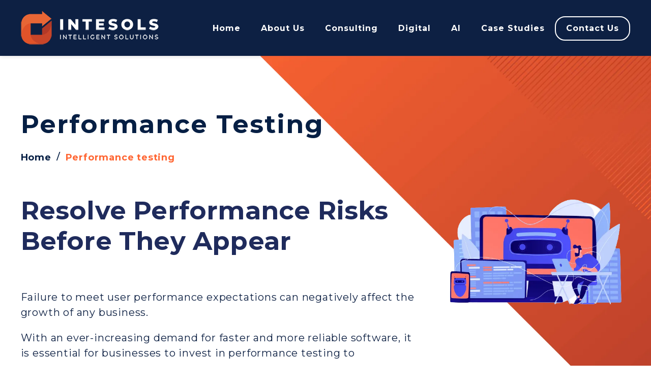

--- FILE ---
content_type: text/html; charset=UTF-8
request_url: https://www.intesols.com.au/performance-testing/
body_size: 62465
content:
<!DOCTYPE html> <html lang="en-AU" class="no-js"> <head><script>if(navigator.userAgent.match(/MSIE|Internet Explorer/i)||navigator.userAgent.match(/Trident\/7\..*?rv:11/i)){let e=document.location.href;if(!e.match(/[?&]nonitro/)){if(e.indexOf("?")==-1){if(e.indexOf("#")==-1){document.location.href=e+"?nonitro=1"}else{document.location.href=e.replace("#","?nonitro=1#")}}else{if(e.indexOf("#")==-1){document.location.href=e+"&nonitro=1"}else{document.location.href=e.replace("#","&nonitro=1#")}}}}</script><link rel="preconnect" href="https://www.intesols.com.au" /><link rel="preconnect" href="https://code.tidio.co" /><link rel="preconnect" href="https://cdn-ildedgh.nitrocdn.com" /><link rel="preconnect" href="https://www.google.com" /><link rel="preconnect" href="https://cdn.pagesense.io" /><meta charset="UTF-8" /><meta name="viewport" content="width=device-width, initial-scale=1.0" /><meta name="SKYPE_TOOLBAR" content="SKYPE_TOOLBAR_PARSER_COMPATIBLE" /><meta name="msvalidate.01" content="C7F28175B3B09DE6F369F57661D7F8F3" /><meta name="ahrefs-site-verification" content="78e0f2e142c600b11a7bc07000af2d543e1a7e3988ca87bee2581d31c1173557" /><meta name="google-site-verification" content="t4J4GtnBONSNg3q-3MR3rU7fzuo25Yg5nAUCSeZ9Gds" /><meta name='robots' content='index, follow, max-image-preview:large, max-snippet:-1, max-video-preview:-1' /><title>Performance Testing Services | Load &amp; Speed Testing – Intesols</title><meta name="description" content="Detect bottlenecks before your users do. Intesols’ performance testing ensures your applications remain responsive and reliable under heavy usage." /><meta property="og:locale" content="en_US" /><meta property="og:type" content="article" /><meta property="og:title" content="Performance Testing Services | Load &amp; Speed Testing – Intesols" /><meta property="og:description" content="Detect bottlenecks before your users do. Intesols’ performance testing ensures your applications remain responsive and reliable under heavy usage." /><meta property="og:url" content="https://www.intesols.com.au/performance-testing/" /><meta property="og:site_name" content="Intesols" /><meta property="article:modified_time" content="2025-07-17T09:53:09+00:00" /><meta property="og:image" content="https://www.intesols.com.au/wp-content/uploads/2023/12/Intesols-Logo-500-x-500.jpg" /><meta property="og:image:width" content="500" /><meta property="og:image:height" content="500" /><meta property="og:image:type" content="image/jpeg" /><meta name="twitter:card" content="summary_large_image" /><meta name="twitter:label1" content="Est. reading time" /><meta name="twitter:data1" content="2 minutes" /><meta name="generator" content="WordPress 6.0.5" /><meta name="generator" content="Site Kit by Google 1.34.0" /><meta name="google-site-verification" content="KkxRE1OVW7E7ToFlt8cMtSs1vFazkVx_kvmNa_mvarc" /><meta name="generator" content="Powered by WPBakery Page Builder - drag and drop page builder for WordPress." /><meta name="generator" content="Powered by Slider Revolution 6.6.19 - responsive, Mobile-Friendly Slider Plugin for WordPress with comfortable drag and drop interface." /><meta name="msapplication-TileImage" content="https://www.intesols.com.au/wp-content/uploads/2019/02/cropped-favicon-270x270.png" /><meta name="generator" content="NitroPack" /><script>var NPSH,NitroScrollHelper;NPSH=NitroScrollHelper=function(){let e=null;const o=window.sessionStorage.getItem("nitroScrollPos");function t(){let e=JSON.parse(window.sessionStorage.getItem("nitroScrollPos"))||{};if(typeof e!=="object"){e={}}e[document.URL]=window.scrollY;window.sessionStorage.setItem("nitroScrollPos",JSON.stringify(e))}window.addEventListener("scroll",function(){if(e!==null){clearTimeout(e)}e=setTimeout(t,200)},{passive:true});let r={};r.getScrollPos=()=>{if(!o){return 0}const e=JSON.parse(o);return e[document.URL]||0};r.isScrolled=()=>{return r.getScrollPos()>document.documentElement.clientHeight*.5};return r}();</script><script>(function(){var a=false;var e=document.documentElement.classList;var i=navigator.userAgent.toLowerCase();var n=["android","iphone","ipad"];var r=n.length;var o;var d=null;for(var t=0;t<r;t++){o=n[t];if(i.indexOf(o)>-1)d=o;if(e.contains(o)){a=true;e.remove(o)}}if(a&&d){e.add(d);if(d=="iphone"||d=="ipad"){e.add("ios")}}})();</script><script type="text/worker" id="nitro-web-worker">var preloadRequests=0;var remainingCount={};var baseURI="";self.onmessage=function(e){switch(e.data.cmd){case"RESOURCE_PRELOAD":var o=e.data.requestId;remainingCount[o]=0;e.data.resources.forEach(function(e){preload(e,function(o){return function(){console.log(o+" DONE: "+e);if(--remainingCount[o]==0){self.postMessage({cmd:"RESOURCE_PRELOAD",requestId:o})}}}(o));remainingCount[o]++});break;case"SET_BASEURI":baseURI=e.data.uri;break}};async function preload(e,o){if(typeof URL!=="undefined"&&baseURI){try{var a=new URL(e,baseURI);e=a.href}catch(e){console.log("Worker error: "+e.message)}}console.log("Preloading "+e);try{var n=new Request(e,{mode:"no-cors",redirect:"follow"});await fetch(n);o()}catch(a){console.log(a);var r=new XMLHttpRequest;r.responseType="blob";r.onload=o;r.onerror=o;r.open("GET",e,true);r.send()}}</script><script id="nprl">(()=>{if(window.NPRL!=undefined)return;(function(e){var t=e.prototype;t.after||(t.after=function(){var e,t=arguments,n=t.length,r=0,i=this,o=i.parentNode,a=Node,c=String,u=document;if(o!==null){while(r<n){(e=t[r])instanceof a?(i=i.nextSibling)!==null?o.insertBefore(e,i):o.appendChild(e):o.appendChild(u.createTextNode(c(e)));++r}}})})(Element);var e,t;e=t=function(){var t=false;var r=window.URL||window.webkitURL;var i=true;var o=true;var a=2;var c=null;var u=null;var d=true;var s=window.nitroGtmExcludes!=undefined;var l=s?JSON.parse(atob(window.nitroGtmExcludes)).map(e=>new RegExp(e)):[];var f;var m;var v=null;var p=null;var g=null;var h={touch:["touchmove","touchend"],default:["mousemove","click","keydown","wheel"]};var E=true;var y=[];var w=false;var b=[];var S=0;var N=0;var L=false;var T=0;var R=null;var O=false;var A=false;var C=false;var P=[];var I=[];var M=[];var k=[];var x=false;var _={};var j=new Map;var B="noModule"in HTMLScriptElement.prototype;var q=requestAnimationFrame||mozRequestAnimationFrame||webkitRequestAnimationFrame||msRequestAnimationFrame;const D="gtm.js?id=";function H(e,t){if(!_[e]){_[e]=[]}_[e].push(t)}function U(e,t){if(_[e]){var n=0,r=_[e];for(var n=0;n<r.length;n++){r[n].call(this,t)}}}function Y(){(function(e,t){var r=null;var i=function(e){r(e)};var o=null;var a={};var c=null;var u=null;var d=0;e.addEventListener(t,function(r){if(["load","DOMContentLoaded"].indexOf(t)!=-1){if(u){Q(function(){e.triggerNitroEvent(t)})}c=true}else if(t=="readystatechange"){d++;n.ogReadyState=d==1?"interactive":"complete";if(u&&u>=d){n.documentReadyState=n.ogReadyState;Q(function(){e.triggerNitroEvent(t)})}}});e.addEventListener(t+"Nitro",function(e){if(["load","DOMContentLoaded"].indexOf(t)!=-1){if(!c){e.preventDefault();e.stopImmediatePropagation()}else{}u=true}else if(t=="readystatechange"){u=n.documentReadyState=="interactive"?1:2;if(d<u){e.preventDefault();e.stopImmediatePropagation()}}});switch(t){case"load":o="onload";break;case"readystatechange":o="onreadystatechange";break;case"pageshow":o="onpageshow";break;default:o=null;break}if(o){Object.defineProperty(e,o,{get:function(){return r},set:function(n){if(typeof n!=="function"){r=null;e.removeEventListener(t+"Nitro",i)}else{if(!r){e.addEventListener(t+"Nitro",i)}r=n}}})}Object.defineProperty(e,"addEventListener"+t,{value:function(r){if(r!=t||!n.startedScriptLoading||document.currentScript&&document.currentScript.hasAttribute("nitro-exclude")){}else{arguments[0]+="Nitro"}e.ogAddEventListener.apply(e,arguments);a[arguments[1]]=arguments[0]}});Object.defineProperty(e,"removeEventListener"+t,{value:function(t){var n=a[arguments[1]];arguments[0]=n;e.ogRemoveEventListener.apply(e,arguments)}});Object.defineProperty(e,"triggerNitroEvent"+t,{value:function(t,n){n=n||e;var r=new Event(t+"Nitro",{bubbles:true});r.isNitroPack=true;Object.defineProperty(r,"type",{get:function(){return t},set:function(){}});Object.defineProperty(r,"target",{get:function(){return n},set:function(){}});e.dispatchEvent(r)}});if(typeof e.triggerNitroEvent==="undefined"){(function(){var t=e.addEventListener;var n=e.removeEventListener;Object.defineProperty(e,"ogAddEventListener",{value:t});Object.defineProperty(e,"ogRemoveEventListener",{value:n});Object.defineProperty(e,"addEventListener",{value:function(n){var r="addEventListener"+n;if(typeof e[r]!=="undefined"){e[r].apply(e,arguments)}else{t.apply(e,arguments)}},writable:true});Object.defineProperty(e,"removeEventListener",{value:function(t){var r="removeEventListener"+t;if(typeof e[r]!=="undefined"){e[r].apply(e,arguments)}else{n.apply(e,arguments)}}});Object.defineProperty(e,"triggerNitroEvent",{value:function(t,n){var r="triggerNitroEvent"+t;if(typeof e[r]!=="undefined"){e[r].apply(e,arguments)}}})})()}}).apply(null,arguments)}Y(window,"load");Y(window,"pageshow");Y(window,"DOMContentLoaded");Y(document,"DOMContentLoaded");Y(document,"readystatechange");try{var F=new Worker(r.createObjectURL(new Blob([document.getElementById("nitro-web-worker").textContent],{type:"text/javascript"})))}catch(e){var F=new Worker("data:text/javascript;base64,"+btoa(document.getElementById("nitro-web-worker").textContent))}F.onmessage=function(e){if(e.data.cmd=="RESOURCE_PRELOAD"){U(e.data.requestId,e)}};if(typeof document.baseURI!=="undefined"){F.postMessage({cmd:"SET_BASEURI",uri:document.baseURI})}var G=function(e){if(--S==0){Q(K)}};var W=function(e){e.target.removeEventListener("load",W);e.target.removeEventListener("error",W);e.target.removeEventListener("nitroTimeout",W);if(e.type!="nitroTimeout"){clearTimeout(e.target.nitroTimeout)}if(--N==0&&S==0){Q(J)}};var X=function(e){var t=e.textContent;try{var n=r.createObjectURL(new Blob([t.replace(/^(?:<!--)?(.*?)(?:-->)?$/gm,"$1")],{type:"text/javascript"}))}catch(e){var n="data:text/javascript;base64,"+btoa(t.replace(/^(?:<!--)?(.*?)(?:-->)?$/gm,"$1"))}return n};var K=function(){n.documentReadyState="interactive";document.triggerNitroEvent("readystatechange");document.triggerNitroEvent("DOMContentLoaded");if(window.pageYOffset||window.pageXOffset){window.dispatchEvent(new Event("scroll"))}A=true;Q(function(){if(N==0){Q(J)}Q($)})};var J=function(){if(!A||O)return;O=true;R.disconnect();en();n.documentReadyState="complete";document.triggerNitroEvent("readystatechange");window.triggerNitroEvent("load",document);window.triggerNitroEvent("pageshow",document);if(window.pageYOffset||window.pageXOffset||location.hash){let e=typeof history.scrollRestoration!=="undefined"&&history.scrollRestoration=="auto";if(e&&typeof NPSH!=="undefined"&&NPSH.getScrollPos()>0&&window.pageYOffset>document.documentElement.clientHeight*.5){window.scrollTo(0,NPSH.getScrollPos())}else if(location.hash){try{let e=document.querySelector(location.hash);if(e){e.scrollIntoView()}}catch(e){}}}var e=null;if(a==1){e=eo}else{e=eu}Q(e)};var Q=function(e){setTimeout(e,0)};var V=function(e){if(e.type=="touchend"||e.type=="click"){g=e}};var $=function(){if(d&&g){setTimeout(function(e){return function(){var t=function(e,t,n){var r=new Event(e,{bubbles:true,cancelable:true});if(e=="click"){r.clientX=t;r.clientY=n}else{r.touches=[{clientX:t,clientY:n}]}return r};var n;if(e.type=="touchend"){var r=e.changedTouches[0];n=document.elementFromPoint(r.clientX,r.clientY);n.dispatchEvent(t("touchstart"),r.clientX,r.clientY);n.dispatchEvent(t("touchend"),r.clientX,r.clientY);n.dispatchEvent(t("click"),r.clientX,r.clientY)}else if(e.type=="click"){n=document.elementFromPoint(e.clientX,e.clientY);n.dispatchEvent(t("click"),e.clientX,e.clientY)}}}(g),150);g=null}};var z=function(e){if(e.tagName=="SCRIPT"&&!e.hasAttribute("data-nitro-for-id")&&!e.hasAttribute("nitro-document-write")||e.tagName=="IMG"&&(e.hasAttribute("src")||e.hasAttribute("srcset"))||e.tagName=="IFRAME"&&e.hasAttribute("src")||e.tagName=="LINK"&&e.hasAttribute("href")&&e.hasAttribute("rel")&&e.getAttribute("rel")=="stylesheet"){if(e.tagName==="IFRAME"&&e.src.indexOf("about:blank")>-1){return}var t="";switch(e.tagName){case"LINK":t=e.href;break;case"IMG":if(k.indexOf(e)>-1)return;t=e.srcset||e.src;break;default:t=e.src;break}var n=e.getAttribute("type");if(!t&&e.tagName!=="SCRIPT")return;if((e.tagName=="IMG"||e.tagName=="LINK")&&(t.indexOf("data:")===0||t.indexOf("blob:")===0))return;if(e.tagName=="SCRIPT"&&n&&n!=="text/javascript"&&n!=="application/javascript"){if(n!=="module"||!B)return}if(e.tagName==="SCRIPT"){if(k.indexOf(e)>-1)return;if(e.noModule&&B){return}let t=null;if(document.currentScript){if(document.currentScript.src&&document.currentScript.src.indexOf(D)>-1){t=document.currentScript}if(document.currentScript.hasAttribute("data-nitro-gtm-id")){e.setAttribute("data-nitro-gtm-id",document.currentScript.getAttribute("data-nitro-gtm-id"))}}else if(window.nitroCurrentScript){if(window.nitroCurrentScript.src&&window.nitroCurrentScript.src.indexOf(D)>-1){t=window.nitroCurrentScript}}if(t&&s){let n=false;for(const t of l){n=e.src?t.test(e.src):t.test(e.textContent);if(n){break}}if(!n){e.type="text/googletagmanagerscript";let n=t.hasAttribute("data-nitro-gtm-id")?t.getAttribute("data-nitro-gtm-id"):t.id;if(!j.has(n)){j.set(n,[])}let r=j.get(n);r.push(e);return}}if(!e.src){if(e.textContent.length>0){e.textContent+="\n;if(document.currentScript.nitroTimeout) {clearTimeout(document.currentScript.nitroTimeout);}; setTimeout(function() { this.dispatchEvent(new Event('load')); }.bind(document.currentScript), 0);"}else{return}}else{}k.push(e)}if(!e.hasOwnProperty("nitroTimeout")){N++;e.addEventListener("load",W,true);e.addEventListener("error",W,true);e.addEventListener("nitroTimeout",W,true);e.nitroTimeout=setTimeout(function(){console.log("Resource timed out",e);e.dispatchEvent(new Event("nitroTimeout"))},5e3)}}};var Z=function(e){if(e.hasOwnProperty("nitroTimeout")&&e.nitroTimeout){clearTimeout(e.nitroTimeout);e.nitroTimeout=null;e.dispatchEvent(new Event("nitroTimeout"))}};document.documentElement.addEventListener("load",function(e){if(e.target.tagName=="SCRIPT"||e.target.tagName=="IMG"){k.push(e.target)}},true);document.documentElement.addEventListener("error",function(e){if(e.target.tagName=="SCRIPT"||e.target.tagName=="IMG"){k.push(e.target)}},true);var ee=["appendChild","replaceChild","insertBefore","prepend","append","before","after","replaceWith","insertAdjacentElement"];var et=function(){if(s){window._nitro_setTimeout=window.setTimeout;window.setTimeout=function(e,t,...n){let r=document.currentScript||window.nitroCurrentScript;if(!r||r.src&&r.src.indexOf(D)==-1){return window._nitro_setTimeout.call(window,e,t,...n)}return window._nitro_setTimeout.call(window,function(e,t){return function(...n){window.nitroCurrentScript=e;t(...n)}}(r,e),t,...n)}}ee.forEach(function(e){HTMLElement.prototype["og"+e]=HTMLElement.prototype[e];HTMLElement.prototype[e]=function(...t){if(this.parentNode||this===document.documentElement){switch(e){case"replaceChild":case"insertBefore":t.pop();break;case"insertAdjacentElement":t.shift();break}t.forEach(function(e){if(!e)return;if(e.tagName=="SCRIPT"){z(e)}else{if(e.children&&e.children.length>0){e.querySelectorAll("script").forEach(z)}}})}return this["og"+e].apply(this,arguments)}})};var en=function(){if(s&&typeof window._nitro_setTimeout==="function"){window.setTimeout=window._nitro_setTimeout}ee.forEach(function(e){HTMLElement.prototype[e]=HTMLElement.prototype["og"+e]})};var er=async function(){if(o){ef(f);ef(V);if(v){clearTimeout(v);v=null}}if(T===1){L=true;return}else if(T===0){T=-1}n.startedScriptLoading=true;Object.defineProperty(document,"readyState",{get:function(){return n.documentReadyState},set:function(){}});var e=document.documentElement;var t={attributes:true,attributeFilter:["src"],childList:true,subtree:true};R=new MutationObserver(function(e,t){e.forEach(function(e){if(e.type=="childList"&&e.addedNodes.length>0){e.addedNodes.forEach(function(e){if(!document.documentElement.contains(e)){return}if(e.tagName=="IMG"||e.tagName=="IFRAME"||e.tagName=="LINK"){z(e)}})}if(e.type=="childList"&&e.removedNodes.length>0){e.removedNodes.forEach(function(e){if(e.tagName=="IFRAME"||e.tagName=="LINK"){Z(e)}})}if(e.type=="attributes"){var t=e.target;if(!document.documentElement.contains(t)){return}if(t.tagName=="IFRAME"||t.tagName=="LINK"||t.tagName=="IMG"||t.tagName=="SCRIPT"){z(t)}}})});R.observe(e,t);if(!s){et()}await Promise.all(P);var r=b.shift();var i=null;var a=false;while(r){var c;var u=JSON.parse(atob(r.meta));var d=u.delay;if(r.type=="inline"){var l=document.getElementById(r.id);if(l){l.remove()}else{r=b.shift();continue}c=X(l);if(c===false){r=b.shift();continue}}else{c=r.src}if(!a&&r.type!="inline"&&(typeof u.attributes.async!="undefined"||typeof u.attributes.defer!="undefined")){if(i===null){i=r}else if(i===r){a=true}if(!a){b.push(r);r=b.shift();continue}}var m=document.createElement("script");m.src=c;m.setAttribute("data-nitro-for-id",r.id);for(var p in u.attributes){try{if(u.attributes[p]===false){m.setAttribute(p,"")}else{m.setAttribute(p,u.attributes[p])}}catch(e){console.log("Error while setting script attribute",m,e)}}m.async=false;if(u.canonicalLink!=""&&Object.getOwnPropertyDescriptor(m,"src")?.configurable!==false){(e=>{Object.defineProperty(m,"src",{get:function(){return e.canonicalLink},set:function(){}})})(u)}if(d){setTimeout((function(e,t){var n=document.querySelector("[data-nitro-marker-id='"+t+"']");if(n){n.after(e)}else{document.head.appendChild(e)}}).bind(null,m,r.id),d)}else{m.addEventListener("load",G);m.addEventListener("error",G);if(!m.noModule||!B){S++}var g=document.querySelector("[data-nitro-marker-id='"+r.id+"']");if(g){Q(function(e,t){return function(){e.after(t)}}(g,m))}else{Q(function(e){return function(){document.head.appendChild(e)}}(m))}}r=b.shift()}};var ei=function(){var e=document.getElementById("nitro-deferred-styles");var t=document.createElement("div");t.innerHTML=e.textContent;return t};var eo=async function(e){isPreload=e&&e.type=="NitroPreload";if(!isPreload){T=-1;E=false;if(o){ef(f);ef(V);if(v){clearTimeout(v);v=null}}}if(w===false){var t=ei();let e=t.querySelectorAll('style,link[rel="stylesheet"]');w=e.length;if(w){let e=document.getElementById("nitro-deferred-styles-marker");e.replaceWith.apply(e,t.childNodes)}else if(isPreload){Q(ed)}else{es()}}else if(w===0&&!isPreload){es()}};var ea=function(){var e=ei();var t=e.childNodes;var n;var r=[];for(var i=0;i<t.length;i++){n=t[i];if(n.href){r.push(n.href)}}var o="css-preload";H(o,function(e){eo(new Event("NitroPreload"))});if(r.length){F.postMessage({cmd:"RESOURCE_PRELOAD",resources:r,requestId:o})}else{Q(function(){U(o)})}};var ec=function(){if(T===-1)return;T=1;var e=[];var t,n;for(var r=0;r<b.length;r++){t=b[r];if(t.type!="inline"){if(t.src){n=JSON.parse(atob(t.meta));if(n.delay)continue;if(n.attributes.type&&n.attributes.type=="module"&&!B)continue;e.push(t.src)}}}if(e.length){var i="js-preload";H(i,function(e){T=2;if(L){Q(er)}});F.postMessage({cmd:"RESOURCE_PRELOAD",resources:e,requestId:i})}};var eu=function(){while(I.length){style=I.shift();if(style.hasAttribute("nitropack-onload")){style.setAttribute("onload",style.getAttribute("nitropack-onload"));Q(function(e){return function(){e.dispatchEvent(new Event("load"))}}(style))}}while(M.length){style=M.shift();if(style.hasAttribute("nitropack-onerror")){style.setAttribute("onerror",style.getAttribute("nitropack-onerror"));Q(function(e){return function(){e.dispatchEvent(new Event("error"))}}(style))}}};var ed=function(){if(!x){if(i){Q(function(){var e=document.getElementById("nitro-critical-css");if(e){e.remove()}})}x=true;onStylesLoadEvent=new Event("NitroStylesLoaded");onStylesLoadEvent.isNitroPack=true;window.dispatchEvent(onStylesLoadEvent)}};var es=function(){if(a==2){Q(er)}else{eu()}};var el=function(e){m.forEach(function(t){document.addEventListener(t,e,true)})};var ef=function(e){m.forEach(function(t){document.removeEventListener(t,e,true)})};if(s){et()}return{setAutoRemoveCriticalCss:function(e){i=e},registerScript:function(e,t,n){b.push({type:"remote",src:e,id:t,meta:n})},registerInlineScript:function(e,t){b.push({type:"inline",id:e,meta:t})},registerStyle:function(e,t,n){y.push({href:e,rel:t,media:n})},onLoadStyle:function(e){I.push(e);if(w!==false&&--w==0){Q(ed);if(E){E=false}else{es()}}},onErrorStyle:function(e){M.push(e);if(w!==false&&--w==0){Q(ed);if(E){E=false}else{es()}}},loadJs:function(e,t){if(!e.src){var n=X(e);if(n!==false){e.src=n;e.textContent=""}}if(t){Q(function(e,t){return function(){e.after(t)}}(t,e))}else{Q(function(e){return function(){document.head.appendChild(e)}}(e))}},loadQueuedResources:async function(){window.dispatchEvent(new Event("NitroBootStart"));if(p){clearTimeout(p);p=null}window.removeEventListener("load",e.loadQueuedResources);f=a==1?er:eo;if(!o||g){Q(f)}else{if(navigator.userAgent.indexOf(" Edge/")==-1){ea();H("css-preload",ec)}el(f);if(u){if(c){v=setTimeout(f,c)}}else{}}},fontPreload:function(e){var t="critical-fonts";H(t,function(e){document.getElementById("nitro-critical-fonts").type="text/css"});F.postMessage({cmd:"RESOURCE_PRELOAD",resources:e,requestId:t})},boot:function(){if(t)return;t=true;C=typeof NPSH!=="undefined"&&NPSH.isScrolled();let n=document.prerendering;if(location.hash||C||n){o=false}m=h.default.concat(h.touch);p=setTimeout(e.loadQueuedResources,1500);el(V);if(C){e.loadQueuedResources()}else{window.addEventListener("load",e.loadQueuedResources)}},addPrerequisite:function(e){P.push(e)},getTagManagerNodes:function(e){if(!e)return j;return j.get(e)??[]}}}();var n,r;n=r=function(){var t=document.write;return{documentWrite:function(n,r){if(n&&n.hasAttribute("nitro-exclude")){return t.call(document,r)}var i=null;if(n.documentWriteContainer){i=n.documentWriteContainer}else{i=document.createElement("span");n.documentWriteContainer=i}var o=null;if(n){if(n.hasAttribute("data-nitro-for-id")){o=document.querySelector('template[data-nitro-marker-id="'+n.getAttribute("data-nitro-for-id")+'"]')}else{o=n}}i.innerHTML+=r;i.querySelectorAll("script").forEach(function(e){e.setAttribute("nitro-document-write","")});if(!i.parentNode){if(o){o.parentNode.insertBefore(i,o)}else{document.body.appendChild(i)}}var a=document.createElement("span");a.innerHTML=r;var c=a.querySelectorAll("script");if(c.length){c.forEach(function(t){var n=t.getAttributeNames();var r=document.createElement("script");n.forEach(function(e){r.setAttribute(e,t.getAttribute(e))});r.async=false;if(!t.src&&t.textContent){r.textContent=t.textContent}e.loadJs(r,o)})}},TrustLogo:function(e,t){var n=document.getElementById(e);var r=document.createElement("img");r.src=t;n.parentNode.insertBefore(r,n)},documentReadyState:"loading",ogReadyState:document.readyState,startedScriptLoading:false,loadScriptDelayed:function(e,t){setTimeout(function(){var t=document.createElement("script");t.src=e;document.head.appendChild(t)},t)}}}();document.write=function(e){n.documentWrite(document.currentScript,e)};document.writeln=function(e){n.documentWrite(document.currentScript,e+"\n")};window.NPRL=e;window.NitroResourceLoader=t;window.NPh=n;window.NitroPackHelper=r})();</script><template id="nitro-deferred-styles-marker"></template><style id="nitro-fonts">@font-face{font-family:"Montserrat";font-style:normal;font-weight:400;src:url("https://fonts.gstatic.com/s/montserrat/v31/JTUSjIg1_i6t8kCHKm459WRhyyTh89ZNpQ.woff2") format("woff2");unicode-range:U+0460-052F,U+1C80-1C8A,U+20B4,U+2DE0-2DFF,U+A640-A69F,U+FE2E-FE2F;font-display:swap}@font-face{font-family:"Montserrat";font-style:normal;font-weight:400;src:url("https://fonts.gstatic.com/s/montserrat/v31/JTUSjIg1_i6t8kCHKm459W1hyyTh89ZNpQ.woff2") format("woff2");unicode-range:U+0301,U+0400-045F,U+0490-0491,U+04B0-04B1,U+2116;font-display:swap}@font-face{font-family:"Montserrat";font-style:normal;font-weight:400;src:url("https://fonts.gstatic.com/s/montserrat/v31/JTUSjIg1_i6t8kCHKm459WZhyyTh89ZNpQ.woff2") format("woff2");unicode-range:U+0102-0103,U+0110-0111,U+0128-0129,U+0168-0169,U+01A0-01A1,U+01AF-01B0,U+0300-0301,U+0303-0304,U+0308-0309,U+0323,U+0329,U+1EA0-1EF9,U+20AB;font-display:swap}@font-face{font-family:"Montserrat";font-style:normal;font-weight:400;src:url("https://fonts.gstatic.com/s/montserrat/v31/JTUSjIg1_i6t8kCHKm459WdhyyTh89ZNpQ.woff2") format("woff2");unicode-range:U+0100-02BA,U+02BD-02C5,U+02C7-02CC,U+02CE-02D7,U+02DD-02FF,U+0304,U+0308,U+0329,U+1D00-1DBF,U+1E00-1E9F,U+1EF2-1EFF,U+2020,U+20A0-20AB,U+20AD-20C0,U+2113,U+2C60-2C7F,U+A720-A7FF;font-display:swap}@font-face{font-family:"Montserrat";font-style:normal;font-weight:400;src:url("https://fonts.gstatic.com/s/montserrat/v31/JTUSjIg1_i6t8kCHKm459WlhyyTh89Y.woff2") format("woff2");unicode-range:U+0000-00FF,U+0131,U+0152-0153,U+02BB-02BC,U+02C6,U+02DA,U+02DC,U+0304,U+0308,U+0329,U+2000-206F,U+20AC,U+2122,U+2191,U+2193,U+2212,U+2215,U+FEFF,U+FFFD;font-display:swap}@font-face{font-family:"Montserrat";font-style:normal;font-weight:700;src:url("https://fonts.gstatic.com/s/montserrat/v31/JTUSjIg1_i6t8kCHKm459WRhyyTh89ZNpQ.woff2") format("woff2");unicode-range:U+0460-052F,U+1C80-1C8A,U+20B4,U+2DE0-2DFF,U+A640-A69F,U+FE2E-FE2F;font-display:swap}@font-face{font-family:"Montserrat";font-style:normal;font-weight:700;src:url("https://fonts.gstatic.com/s/montserrat/v31/JTUSjIg1_i6t8kCHKm459W1hyyTh89ZNpQ.woff2") format("woff2");unicode-range:U+0301,U+0400-045F,U+0490-0491,U+04B0-04B1,U+2116;font-display:swap}@font-face{font-family:"Montserrat";font-style:normal;font-weight:700;src:url("https://fonts.gstatic.com/s/montserrat/v31/JTUSjIg1_i6t8kCHKm459WZhyyTh89ZNpQ.woff2") format("woff2");unicode-range:U+0102-0103,U+0110-0111,U+0128-0129,U+0168-0169,U+01A0-01A1,U+01AF-01B0,U+0300-0301,U+0303-0304,U+0308-0309,U+0323,U+0329,U+1EA0-1EF9,U+20AB;font-display:swap}@font-face{font-family:"Montserrat";font-style:normal;font-weight:700;src:url("https://fonts.gstatic.com/s/montserrat/v31/JTUSjIg1_i6t8kCHKm459WdhyyTh89ZNpQ.woff2") format("woff2");unicode-range:U+0100-02BA,U+02BD-02C5,U+02C7-02CC,U+02CE-02D7,U+02DD-02FF,U+0304,U+0308,U+0329,U+1D00-1DBF,U+1E00-1E9F,U+1EF2-1EFF,U+2020,U+20A0-20AB,U+20AD-20C0,U+2113,U+2C60-2C7F,U+A720-A7FF;font-display:swap}@font-face{font-family:"Montserrat";font-style:normal;font-weight:700;src:url("https://fonts.gstatic.com/s/montserrat/v31/JTUSjIg1_i6t8kCHKm459WlhyyTh89Y.woff2") format("woff2");unicode-range:U+0000-00FF,U+0131,U+0152-0153,U+02BB-02BC,U+02C6,U+02DA,U+02DC,U+0304,U+0308,U+0329,U+2000-206F,U+20AC,U+2122,U+2191,U+2193,U+2212,U+2215,U+FEFF,U+FFFD;font-display:swap}@font-face{font-family:"Montserrat";font-style:normal;font-weight:800;src:url("https://fonts.gstatic.com/s/montserrat/v31/JTUSjIg1_i6t8kCHKm459WRhyyTh89ZNpQ.woff2") format("woff2");unicode-range:U+0460-052F,U+1C80-1C8A,U+20B4,U+2DE0-2DFF,U+A640-A69F,U+FE2E-FE2F;font-display:swap}@font-face{font-family:"Montserrat";font-style:normal;font-weight:800;src:url("https://fonts.gstatic.com/s/montserrat/v31/JTUSjIg1_i6t8kCHKm459W1hyyTh89ZNpQ.woff2") format("woff2");unicode-range:U+0301,U+0400-045F,U+0490-0491,U+04B0-04B1,U+2116;font-display:swap}@font-face{font-family:"Montserrat";font-style:normal;font-weight:800;src:url("https://fonts.gstatic.com/s/montserrat/v31/JTUSjIg1_i6t8kCHKm459WZhyyTh89ZNpQ.woff2") format("woff2");unicode-range:U+0102-0103,U+0110-0111,U+0128-0129,U+0168-0169,U+01A0-01A1,U+01AF-01B0,U+0300-0301,U+0303-0304,U+0308-0309,U+0323,U+0329,U+1EA0-1EF9,U+20AB;font-display:swap}@font-face{font-family:"Montserrat";font-style:normal;font-weight:800;src:url("https://fonts.gstatic.com/s/montserrat/v31/JTUSjIg1_i6t8kCHKm459WdhyyTh89ZNpQ.woff2") format("woff2");unicode-range:U+0100-02BA,U+02BD-02C5,U+02C7-02CC,U+02CE-02D7,U+02DD-02FF,U+0304,U+0308,U+0329,U+1D00-1DBF,U+1E00-1E9F,U+1EF2-1EFF,U+2020,U+20A0-20AB,U+20AD-20C0,U+2113,U+2C60-2C7F,U+A720-A7FF;font-display:swap}@font-face{font-family:"Montserrat";font-style:normal;font-weight:800;src:url("https://fonts.gstatic.com/s/montserrat/v31/JTUSjIg1_i6t8kCHKm459WlhyyTh89Y.woff2") format("woff2");unicode-range:U+0000-00FF,U+0131,U+0152-0153,U+02BB-02BC,U+02C6,U+02DA,U+02DC,U+0304,U+0308,U+0329,U+2000-206F,U+20AC,U+2122,U+2191,U+2193,U+2212,U+2215,U+FEFF,U+FFFD;font-display:swap}@font-face{font-family:"Montserrat";font-style:normal;font-weight:900;src:url("https://fonts.gstatic.com/s/montserrat/v31/JTUSjIg1_i6t8kCHKm459WRhyyTh89ZNpQ.woff2") format("woff2");unicode-range:U+0460-052F,U+1C80-1C8A,U+20B4,U+2DE0-2DFF,U+A640-A69F,U+FE2E-FE2F;font-display:swap}@font-face{font-family:"Montserrat";font-style:normal;font-weight:900;src:url("https://fonts.gstatic.com/s/montserrat/v31/JTUSjIg1_i6t8kCHKm459W1hyyTh89ZNpQ.woff2") format("woff2");unicode-range:U+0301,U+0400-045F,U+0490-0491,U+04B0-04B1,U+2116;font-display:swap}@font-face{font-family:"Montserrat";font-style:normal;font-weight:900;src:url("https://fonts.gstatic.com/s/montserrat/v31/JTUSjIg1_i6t8kCHKm459WZhyyTh89ZNpQ.woff2") format("woff2");unicode-range:U+0102-0103,U+0110-0111,U+0128-0129,U+0168-0169,U+01A0-01A1,U+01AF-01B0,U+0300-0301,U+0303-0304,U+0308-0309,U+0323,U+0329,U+1EA0-1EF9,U+20AB;font-display:swap}@font-face{font-family:"Montserrat";font-style:normal;font-weight:900;src:url("https://fonts.gstatic.com/s/montserrat/v31/JTUSjIg1_i6t8kCHKm459WdhyyTh89ZNpQ.woff2") format("woff2");unicode-range:U+0100-02BA,U+02BD-02C5,U+02C7-02CC,U+02CE-02D7,U+02DD-02FF,U+0304,U+0308,U+0329,U+1D00-1DBF,U+1E00-1E9F,U+1EF2-1EFF,U+2020,U+20A0-20AB,U+20AD-20C0,U+2113,U+2C60-2C7F,U+A720-A7FF;font-display:swap}@font-face{font-family:"Montserrat";font-style:normal;font-weight:900;src:url("https://fonts.gstatic.com/s/montserrat/v31/JTUSjIg1_i6t8kCHKm459WlhyyTh89Y.woff2") format("woff2");unicode-range:U+0000-00FF,U+0131,U+0152-0153,U+02BB-02BC,U+02C6,U+02DA,U+02DC,U+0304,U+0308,U+0329,U+2000-206F,U+20AC,U+2122,U+2191,U+2193,U+2212,U+2215,U+FEFF,U+FFFD;font-display:swap}@font-face{font-family:"Ionicons";src:url("https://cdn-ildedgh.nitrocdn.com/fggwXDCCkinDMEknzGUoyqpKmFkfcpzY/assets/static/source/rev-9ee153d/www.intesols.com.au/wp-content/plugins/solazu-unyson/framework/static/libs/font-onicons/fonts/28b5ca7d83b249bfe4af7dfaf8e8191c.ionicons.eot");src:url("https://cdn-ildedgh.nitrocdn.com/fggwXDCCkinDMEknzGUoyqpKmFkfcpzY/assets/static/source/rev-9ee153d/www.intesols.com.au/wp-content/plugins/solazu-unyson/framework/static/libs/font-onicons/fonts/28b5ca7d83b249bfe4af7dfaf8e8191c.ionicons.ttf") format("truetype");font-weight:normal;font-style:normal;font-display:swap}@font-face{font-family:FontAwesome;src:url("https://cdn-ildedgh.nitrocdn.com/fggwXDCCkinDMEknzGUoyqpKmFkfcpzY/assets/static/source/rev-9ee153d/www.intesols.com.au/wp-content/plugins/js_composer/assets/lib/bower/font-awesome/fonts/3e6eb37f30ca47e1f854d23f3eb21bc6.fontawesome-webfont.eot");src:url("https://cdn-ildedgh.nitrocdn.com/fggwXDCCkinDMEknzGUoyqpKmFkfcpzY/assets/static/source/rev-9ee153d/www.intesols.com.au/wp-content/plugins/js_composer/assets/lib/bower/font-awesome/fonts/3e6eb37f30ca47e1f854d23f3eb21bc6.fontawesome-webfont.woff2") format("woff2");font-weight:400;font-style:normal;font-display:swap}@font-face{font-family:"Poppins";font-style:italic;font-weight:400;src:url("https://fonts.gstatic.com/s/poppins/v24/pxiGyp8kv8JHgFVrJJLucXtAOvWDSHFF.woff2") format("woff2");unicode-range:U+0900-097F,U+1CD0-1CF9,U+200C-200D,U+20A8,U+20B9,U+20F0,U+25CC,U+A830-A839,U+A8E0-A8FF,U+11B00-11B09;font-display:swap}@font-face{font-family:"Poppins";font-style:italic;font-weight:400;src:url("https://fonts.gstatic.com/s/poppins/v24/pxiGyp8kv8JHgFVrJJLufntAOvWDSHFF.woff2") format("woff2");unicode-range:U+0100-02BA,U+02BD-02C5,U+02C7-02CC,U+02CE-02D7,U+02DD-02FF,U+0304,U+0308,U+0329,U+1D00-1DBF,U+1E00-1E9F,U+1EF2-1EFF,U+2020,U+20A0-20AB,U+20AD-20C0,U+2113,U+2C60-2C7F,U+A720-A7FF;font-display:swap}@font-face{font-family:"Poppins";font-style:italic;font-weight:400;src:url("https://fonts.gstatic.com/s/poppins/v24/pxiGyp8kv8JHgFVrJJLucHtAOvWDSA.woff2") format("woff2");unicode-range:U+0000-00FF,U+0131,U+0152-0153,U+02BB-02BC,U+02C6,U+02DA,U+02DC,U+0304,U+0308,U+0329,U+2000-206F,U+20AC,U+2122,U+2191,U+2193,U+2212,U+2215,U+FEFF,U+FFFD;font-display:swap}@font-face{font-family:"Poppins";font-style:normal;font-weight:300;src:url("https://fonts.gstatic.com/s/poppins/v24/pxiByp8kv8JHgFVrLDz8Z11lFd2JQEl8qw.woff2") format("woff2");unicode-range:U+0900-097F,U+1CD0-1CF9,U+200C-200D,U+20A8,U+20B9,U+20F0,U+25CC,U+A830-A839,U+A8E0-A8FF,U+11B00-11B09;font-display:swap}@font-face{font-family:"Poppins";font-style:normal;font-weight:300;src:url("https://fonts.gstatic.com/s/poppins/v24/pxiByp8kv8JHgFVrLDz8Z1JlFd2JQEl8qw.woff2") format("woff2");unicode-range:U+0100-02BA,U+02BD-02C5,U+02C7-02CC,U+02CE-02D7,U+02DD-02FF,U+0304,U+0308,U+0329,U+1D00-1DBF,U+1E00-1E9F,U+1EF2-1EFF,U+2020,U+20A0-20AB,U+20AD-20C0,U+2113,U+2C60-2C7F,U+A720-A7FF;font-display:swap}@font-face{font-family:"Poppins";font-style:normal;font-weight:300;src:url("https://fonts.gstatic.com/s/poppins/v24/pxiByp8kv8JHgFVrLDz8Z1xlFd2JQEk.woff2") format("woff2");unicode-range:U+0000-00FF,U+0131,U+0152-0153,U+02BB-02BC,U+02C6,U+02DA,U+02DC,U+0304,U+0308,U+0329,U+2000-206F,U+20AC,U+2122,U+2191,U+2193,U+2212,U+2215,U+FEFF,U+FFFD;font-display:swap}@font-face{font-family:"Poppins";font-style:normal;font-weight:400;src:url("https://fonts.gstatic.com/s/poppins/v24/pxiEyp8kv8JHgFVrJJbecnFHGPezSQ.woff2") format("woff2");unicode-range:U+0900-097F,U+1CD0-1CF9,U+200C-200D,U+20A8,U+20B9,U+20F0,U+25CC,U+A830-A839,U+A8E0-A8FF,U+11B00-11B09;font-display:swap}@font-face{font-family:"Poppins";font-style:normal;font-weight:400;src:url("https://fonts.gstatic.com/s/poppins/v24/pxiEyp8kv8JHgFVrJJnecnFHGPezSQ.woff2") format("woff2");unicode-range:U+0100-02BA,U+02BD-02C5,U+02C7-02CC,U+02CE-02D7,U+02DD-02FF,U+0304,U+0308,U+0329,U+1D00-1DBF,U+1E00-1E9F,U+1EF2-1EFF,U+2020,U+20A0-20AB,U+20AD-20C0,U+2113,U+2C60-2C7F,U+A720-A7FF;font-display:swap}@font-face{font-family:"Poppins";font-style:normal;font-weight:400;src:url("https://fonts.gstatic.com/s/poppins/v24/pxiEyp8kv8JHgFVrJJfecnFHGPc.woff2") format("woff2");unicode-range:U+0000-00FF,U+0131,U+0152-0153,U+02BB-02BC,U+02C6,U+02DA,U+02DC,U+0304,U+0308,U+0329,U+2000-206F,U+20AC,U+2122,U+2191,U+2193,U+2212,U+2215,U+FEFF,U+FFFD;font-display:swap}@font-face{font-family:"Poppins";font-style:normal;font-weight:500;src:url("https://fonts.gstatic.com/s/poppins/v24/pxiByp8kv8JHgFVrLGT9Z11lFd2JQEl8qw.woff2") format("woff2");unicode-range:U+0900-097F,U+1CD0-1CF9,U+200C-200D,U+20A8,U+20B9,U+20F0,U+25CC,U+A830-A839,U+A8E0-A8FF,U+11B00-11B09;font-display:swap}@font-face{font-family:"Poppins";font-style:normal;font-weight:500;src:url("https://fonts.gstatic.com/s/poppins/v24/pxiByp8kv8JHgFVrLGT9Z1JlFd2JQEl8qw.woff2") format("woff2");unicode-range:U+0100-02BA,U+02BD-02C5,U+02C7-02CC,U+02CE-02D7,U+02DD-02FF,U+0304,U+0308,U+0329,U+1D00-1DBF,U+1E00-1E9F,U+1EF2-1EFF,U+2020,U+20A0-20AB,U+20AD-20C0,U+2113,U+2C60-2C7F,U+A720-A7FF;font-display:swap}@font-face{font-family:"Poppins";font-style:normal;font-weight:500;src:url("https://fonts.gstatic.com/s/poppins/v24/pxiByp8kv8JHgFVrLGT9Z1xlFd2JQEk.woff2") format("woff2");unicode-range:U+0000-00FF,U+0131,U+0152-0153,U+02BB-02BC,U+02C6,U+02DA,U+02DC,U+0304,U+0308,U+0329,U+2000-206F,U+20AC,U+2122,U+2191,U+2193,U+2212,U+2215,U+FEFF,U+FFFD;font-display:swap}@font-face{font-family:"Poppins";font-style:normal;font-weight:600;src:url("https://fonts.gstatic.com/s/poppins/v24/pxiByp8kv8JHgFVrLEj6Z11lFd2JQEl8qw.woff2") format("woff2");unicode-range:U+0900-097F,U+1CD0-1CF9,U+200C-200D,U+20A8,U+20B9,U+20F0,U+25CC,U+A830-A839,U+A8E0-A8FF,U+11B00-11B09;font-display:swap}@font-face{font-family:"Poppins";font-style:normal;font-weight:600;src:url("https://fonts.gstatic.com/s/poppins/v24/pxiByp8kv8JHgFVrLEj6Z1JlFd2JQEl8qw.woff2") format("woff2");unicode-range:U+0100-02BA,U+02BD-02C5,U+02C7-02CC,U+02CE-02D7,U+02DD-02FF,U+0304,U+0308,U+0329,U+1D00-1DBF,U+1E00-1E9F,U+1EF2-1EFF,U+2020,U+20A0-20AB,U+20AD-20C0,U+2113,U+2C60-2C7F,U+A720-A7FF;font-display:swap}@font-face{font-family:"Poppins";font-style:normal;font-weight:600;src:url("https://fonts.gstatic.com/s/poppins/v24/pxiByp8kv8JHgFVrLEj6Z1xlFd2JQEk.woff2") format("woff2");unicode-range:U+0000-00FF,U+0131,U+0152-0153,U+02BB-02BC,U+02C6,U+02DA,U+02DC,U+0304,U+0308,U+0329,U+2000-206F,U+20AC,U+2122,U+2191,U+2193,U+2212,U+2215,U+FEFF,U+FFFD;font-display:swap}@font-face{font-family:"Poppins";font-style:normal;font-weight:700;src:url("https://fonts.gstatic.com/s/poppins/v24/pxiByp8kv8JHgFVrLCz7Z11lFd2JQEl8qw.woff2") format("woff2");unicode-range:U+0900-097F,U+1CD0-1CF9,U+200C-200D,U+20A8,U+20B9,U+20F0,U+25CC,U+A830-A839,U+A8E0-A8FF,U+11B00-11B09;font-display:swap}@font-face{font-family:"Poppins";font-style:normal;font-weight:700;src:url("https://fonts.gstatic.com/s/poppins/v24/pxiByp8kv8JHgFVrLCz7Z1JlFd2JQEl8qw.woff2") format("woff2");unicode-range:U+0100-02BA,U+02BD-02C5,U+02C7-02CC,U+02CE-02D7,U+02DD-02FF,U+0304,U+0308,U+0329,U+1D00-1DBF,U+1E00-1E9F,U+1EF2-1EFF,U+2020,U+20A0-20AB,U+20AD-20C0,U+2113,U+2C60-2C7F,U+A720-A7FF;font-display:swap}@font-face{font-family:"Poppins";font-style:normal;font-weight:700;src:url("https://fonts.gstatic.com/s/poppins/v24/pxiByp8kv8JHgFVrLCz7Z1xlFd2JQEk.woff2") format("woff2");unicode-range:U+0000-00FF,U+0131,U+0152-0153,U+02BB-02BC,U+02C6,U+02DA,U+02DC,U+0304,U+0308,U+0329,U+2000-206F,U+20AC,U+2122,U+2191,U+2193,U+2212,U+2215,U+FEFF,U+FFFD;font-display:swap}@font-face{font-family:"Poppins";font-style:normal;font-weight:900;src:url("https://fonts.gstatic.com/s/poppins/v24/pxiByp8kv8JHgFVrLBT5Z11lFd2JQEl8qw.woff2") format("woff2");unicode-range:U+0900-097F,U+1CD0-1CF9,U+200C-200D,U+20A8,U+20B9,U+20F0,U+25CC,U+A830-A839,U+A8E0-A8FF,U+11B00-11B09;font-display:swap}@font-face{font-family:"Poppins";font-style:normal;font-weight:900;src:url("https://fonts.gstatic.com/s/poppins/v24/pxiByp8kv8JHgFVrLBT5Z1JlFd2JQEl8qw.woff2") format("woff2");unicode-range:U+0100-02BA,U+02BD-02C5,U+02C7-02CC,U+02CE-02D7,U+02DD-02FF,U+0304,U+0308,U+0329,U+1D00-1DBF,U+1E00-1E9F,U+1EF2-1EFF,U+2020,U+20A0-20AB,U+20AD-20C0,U+2113,U+2C60-2C7F,U+A720-A7FF;font-display:swap}@font-face{font-family:"Poppins";font-style:normal;font-weight:900;src:url("https://fonts.gstatic.com/s/poppins/v24/pxiByp8kv8JHgFVrLBT5Z1xlFd2JQEk.woff2") format("woff2");unicode-range:U+0000-00FF,U+0131,U+0152-0153,U+02BB-02BC,U+02C6,U+02DA,U+02DC,U+0304,U+0308,U+0329,U+2000-206F,U+20AC,U+2122,U+2191,U+2193,U+2212,U+2215,U+FEFF,U+FFFD;font-display:swap}@font-face{font-family:"Montserrat";font-style:normal;font-weight:100;src:url("https://fonts.gstatic.com/s/montserrat/v31/JTUHjIg1_i6t8kCHKm4532VJOt5-QNFgpCtr6Xw0aXp-obK4ALg.woff2") format("woff2");unicode-range:U+0460-052F,U+1C80-1C8A,U+20B4,U+2DE0-2DFF,U+A640-A69F,U+FE2E-FE2F;font-display:swap}@font-face{font-family:"Montserrat";font-style:normal;font-weight:100;src:url("https://fonts.gstatic.com/s/montserrat/v31/JTUHjIg1_i6t8kCHKm4532VJOt5-QNFgpCtr6Xw9aXp-obK4ALg.woff2") format("woff2");unicode-range:U+0301,U+0400-045F,U+0490-0491,U+04B0-04B1,U+2116;font-display:swap}@font-face{font-family:"Montserrat";font-style:normal;font-weight:100;src:url("https://fonts.gstatic.com/s/montserrat/v31/JTUHjIg1_i6t8kCHKm4532VJOt5-QNFgpCtr6Xw2aXp-obK4ALg.woff2") format("woff2");unicode-range:U+0102-0103,U+0110-0111,U+0128-0129,U+0168-0169,U+01A0-01A1,U+01AF-01B0,U+0300-0301,U+0303-0304,U+0308-0309,U+0323,U+0329,U+1EA0-1EF9,U+20AB;font-display:swap}@font-face{font-family:"Montserrat";font-style:normal;font-weight:100;src:url("https://fonts.gstatic.com/s/montserrat/v31/JTUHjIg1_i6t8kCHKm4532VJOt5-QNFgpCtr6Xw3aXp-obK4ALg.woff2") format("woff2");unicode-range:U+0100-02BA,U+02BD-02C5,U+02C7-02CC,U+02CE-02D7,U+02DD-02FF,U+0304,U+0308,U+0329,U+1D00-1DBF,U+1E00-1E9F,U+1EF2-1EFF,U+2020,U+20A0-20AB,U+20AD-20C0,U+2113,U+2C60-2C7F,U+A720-A7FF;font-display:swap}@font-face{font-family:"Montserrat";font-style:normal;font-weight:100;src:url("https://fonts.gstatic.com/s/montserrat/v31/JTUHjIg1_i6t8kCHKm4532VJOt5-QNFgpCtr6Xw5aXp-obK4.woff2") format("woff2");unicode-range:U+0000-00FF,U+0131,U+0152-0153,U+02BB-02BC,U+02C6,U+02DA,U+02DC,U+0304,U+0308,U+0329,U+2000-206F,U+20AC,U+2122,U+2191,U+2193,U+2212,U+2215,U+FEFF,U+FFFD;font-display:swap}@font-face{font-family:"Poppins";font-style:italic;font-weight:400;font-display:swap;src:url("https://fonts.gstatic.com/s/poppins/v24/pxiGyp8kv8JHgFVrJJLucXtAOvWDSHFF.woff2") format("woff2");unicode-range:U+0900-097F,U+1CD0-1CF9,U+200C-200D,U+20A8,U+20B9,U+20F0,U+25CC,U+A830-A839,U+A8E0-A8FF,U+11B00-11B09}@font-face{font-family:"Poppins";font-style:italic;font-weight:400;font-display:swap;src:url("https://fonts.gstatic.com/s/poppins/v24/pxiGyp8kv8JHgFVrJJLufntAOvWDSHFF.woff2") format("woff2");unicode-range:U+0100-02BA,U+02BD-02C5,U+02C7-02CC,U+02CE-02D7,U+02DD-02FF,U+0304,U+0308,U+0329,U+1D00-1DBF,U+1E00-1E9F,U+1EF2-1EFF,U+2020,U+20A0-20AB,U+20AD-20C0,U+2113,U+2C60-2C7F,U+A720-A7FF}@font-face{font-family:"Poppins";font-style:italic;font-weight:400;font-display:swap;src:url("https://fonts.gstatic.com/s/poppins/v24/pxiGyp8kv8JHgFVrJJLucHtAOvWDSA.woff2") format("woff2");unicode-range:U+0000-00FF,U+0131,U+0152-0153,U+02BB-02BC,U+02C6,U+02DA,U+02DC,U+0304,U+0308,U+0329,U+2000-206F,U+20AC,U+2122,U+2191,U+2193,U+2212,U+2215,U+FEFF,U+FFFD}@font-face{font-family:"Poppins";font-style:italic;font-weight:500;font-display:swap;src:url("https://fonts.gstatic.com/s/poppins/v24/pxiDyp8kv8JHgFVrJJLmg1hVFteOYktMqlap.woff2") format("woff2");unicode-range:U+0900-097F,U+1CD0-1CF9,U+200C-200D,U+20A8,U+20B9,U+20F0,U+25CC,U+A830-A839,U+A8E0-A8FF,U+11B00-11B09}@font-face{font-family:"Poppins";font-style:italic;font-weight:500;font-display:swap;src:url("https://fonts.gstatic.com/s/poppins/v24/pxiDyp8kv8JHgFVrJJLmg1hVGdeOYktMqlap.woff2") format("woff2");unicode-range:U+0100-02BA,U+02BD-02C5,U+02C7-02CC,U+02CE-02D7,U+02DD-02FF,U+0304,U+0308,U+0329,U+1D00-1DBF,U+1E00-1E9F,U+1EF2-1EFF,U+2020,U+20A0-20AB,U+20AD-20C0,U+2113,U+2C60-2C7F,U+A720-A7FF}@font-face{font-family:"Poppins";font-style:italic;font-weight:500;font-display:swap;src:url("https://fonts.gstatic.com/s/poppins/v24/pxiDyp8kv8JHgFVrJJLmg1hVF9eOYktMqg.woff2") format("woff2");unicode-range:U+0000-00FF,U+0131,U+0152-0153,U+02BB-02BC,U+02C6,U+02DA,U+02DC,U+0304,U+0308,U+0329,U+2000-206F,U+20AC,U+2122,U+2191,U+2193,U+2212,U+2215,U+FEFF,U+FFFD}@font-face{font-family:"Poppins";font-style:italic;font-weight:600;font-display:swap;src:url("https://fonts.gstatic.com/s/poppins/v24/pxiDyp8kv8JHgFVrJJLmr19VFteOYktMqlap.woff2") format("woff2");unicode-range:U+0900-097F,U+1CD0-1CF9,U+200C-200D,U+20A8,U+20B9,U+20F0,U+25CC,U+A830-A839,U+A8E0-A8FF,U+11B00-11B09}@font-face{font-family:"Poppins";font-style:italic;font-weight:600;font-display:swap;src:url("https://fonts.gstatic.com/s/poppins/v24/pxiDyp8kv8JHgFVrJJLmr19VGdeOYktMqlap.woff2") format("woff2");unicode-range:U+0100-02BA,U+02BD-02C5,U+02C7-02CC,U+02CE-02D7,U+02DD-02FF,U+0304,U+0308,U+0329,U+1D00-1DBF,U+1E00-1E9F,U+1EF2-1EFF,U+2020,U+20A0-20AB,U+20AD-20C0,U+2113,U+2C60-2C7F,U+A720-A7FF}@font-face{font-family:"Poppins";font-style:italic;font-weight:600;font-display:swap;src:url("https://fonts.gstatic.com/s/poppins/v24/pxiDyp8kv8JHgFVrJJLmr19VF9eOYktMqg.woff2") format("woff2");unicode-range:U+0000-00FF,U+0131,U+0152-0153,U+02BB-02BC,U+02C6,U+02DA,U+02DC,U+0304,U+0308,U+0329,U+2000-206F,U+20AC,U+2122,U+2191,U+2193,U+2212,U+2215,U+FEFF,U+FFFD}@font-face{font-family:"Poppins";font-style:italic;font-weight:700;font-display:swap;src:url("https://fonts.gstatic.com/s/poppins/v24/pxiDyp8kv8JHgFVrJJLmy15VFteOYktMqlap.woff2") format("woff2");unicode-range:U+0900-097F,U+1CD0-1CF9,U+200C-200D,U+20A8,U+20B9,U+20F0,U+25CC,U+A830-A839,U+A8E0-A8FF,U+11B00-11B09}@font-face{font-family:"Poppins";font-style:italic;font-weight:700;font-display:swap;src:url("https://fonts.gstatic.com/s/poppins/v24/pxiDyp8kv8JHgFVrJJLmy15VGdeOYktMqlap.woff2") format("woff2");unicode-range:U+0100-02BA,U+02BD-02C5,U+02C7-02CC,U+02CE-02D7,U+02DD-02FF,U+0304,U+0308,U+0329,U+1D00-1DBF,U+1E00-1E9F,U+1EF2-1EFF,U+2020,U+20A0-20AB,U+20AD-20C0,U+2113,U+2C60-2C7F,U+A720-A7FF}@font-face{font-family:"Poppins";font-style:italic;font-weight:700;font-display:swap;src:url("https://fonts.gstatic.com/s/poppins/v24/pxiDyp8kv8JHgFVrJJLmy15VF9eOYktMqg.woff2") format("woff2");unicode-range:U+0000-00FF,U+0131,U+0152-0153,U+02BB-02BC,U+02C6,U+02DA,U+02DC,U+0304,U+0308,U+0329,U+2000-206F,U+20AC,U+2122,U+2191,U+2193,U+2212,U+2215,U+FEFF,U+FFFD}@font-face{font-family:"Poppins";font-style:italic;font-weight:800;font-display:swap;src:url("https://fonts.gstatic.com/s/poppins/v24/pxiDyp8kv8JHgFVrJJLm111VFteOYktMqlap.woff2") format("woff2");unicode-range:U+0900-097F,U+1CD0-1CF9,U+200C-200D,U+20A8,U+20B9,U+20F0,U+25CC,U+A830-A839,U+A8E0-A8FF,U+11B00-11B09}@font-face{font-family:"Poppins";font-style:italic;font-weight:800;font-display:swap;src:url("https://fonts.gstatic.com/s/poppins/v24/pxiDyp8kv8JHgFVrJJLm111VGdeOYktMqlap.woff2") format("woff2");unicode-range:U+0100-02BA,U+02BD-02C5,U+02C7-02CC,U+02CE-02D7,U+02DD-02FF,U+0304,U+0308,U+0329,U+1D00-1DBF,U+1E00-1E9F,U+1EF2-1EFF,U+2020,U+20A0-20AB,U+20AD-20C0,U+2113,U+2C60-2C7F,U+A720-A7FF}@font-face{font-family:"Poppins";font-style:italic;font-weight:800;font-display:swap;src:url("https://fonts.gstatic.com/s/poppins/v24/pxiDyp8kv8JHgFVrJJLm111VF9eOYktMqg.woff2") format("woff2");unicode-range:U+0000-00FF,U+0131,U+0152-0153,U+02BB-02BC,U+02C6,U+02DA,U+02DC,U+0304,U+0308,U+0329,U+2000-206F,U+20AC,U+2122,U+2191,U+2193,U+2212,U+2215,U+FEFF,U+FFFD}@font-face{font-family:"Poppins";font-style:italic;font-weight:900;font-display:swap;src:url("https://fonts.gstatic.com/s/poppins/v24/pxiDyp8kv8JHgFVrJJLm81xVFteOYktMqlap.woff2") format("woff2");unicode-range:U+0900-097F,U+1CD0-1CF9,U+200C-200D,U+20A8,U+20B9,U+20F0,U+25CC,U+A830-A839,U+A8E0-A8FF,U+11B00-11B09}@font-face{font-family:"Poppins";font-style:italic;font-weight:900;font-display:swap;src:url("https://fonts.gstatic.com/s/poppins/v24/pxiDyp8kv8JHgFVrJJLm81xVGdeOYktMqlap.woff2") format("woff2");unicode-range:U+0100-02BA,U+02BD-02C5,U+02C7-02CC,U+02CE-02D7,U+02DD-02FF,U+0304,U+0308,U+0329,U+1D00-1DBF,U+1E00-1E9F,U+1EF2-1EFF,U+2020,U+20A0-20AB,U+20AD-20C0,U+2113,U+2C60-2C7F,U+A720-A7FF}@font-face{font-family:"Poppins";font-style:italic;font-weight:900;font-display:swap;src:url("https://fonts.gstatic.com/s/poppins/v24/pxiDyp8kv8JHgFVrJJLm81xVF9eOYktMqg.woff2") format("woff2");unicode-range:U+0000-00FF,U+0131,U+0152-0153,U+02BB-02BC,U+02C6,U+02DA,U+02DC,U+0304,U+0308,U+0329,U+2000-206F,U+20AC,U+2122,U+2191,U+2193,U+2212,U+2215,U+FEFF,U+FFFD}@font-face{font-family:"Poppins";font-style:normal;font-weight:400;font-display:swap;src:url("https://fonts.gstatic.com/s/poppins/v24/pxiEyp8kv8JHgFVrJJbecnFHGPezSQ.woff2") format("woff2");unicode-range:U+0900-097F,U+1CD0-1CF9,U+200C-200D,U+20A8,U+20B9,U+20F0,U+25CC,U+A830-A839,U+A8E0-A8FF,U+11B00-11B09}@font-face{font-family:"Poppins";font-style:normal;font-weight:400;font-display:swap;src:url("https://fonts.gstatic.com/s/poppins/v24/pxiEyp8kv8JHgFVrJJnecnFHGPezSQ.woff2") format("woff2");unicode-range:U+0100-02BA,U+02BD-02C5,U+02C7-02CC,U+02CE-02D7,U+02DD-02FF,U+0304,U+0308,U+0329,U+1D00-1DBF,U+1E00-1E9F,U+1EF2-1EFF,U+2020,U+20A0-20AB,U+20AD-20C0,U+2113,U+2C60-2C7F,U+A720-A7FF}@font-face{font-family:"Poppins";font-style:normal;font-weight:400;font-display:swap;src:url("https://fonts.gstatic.com/s/poppins/v24/pxiEyp8kv8JHgFVrJJfecnFHGPc.woff2") format("woff2");unicode-range:U+0000-00FF,U+0131,U+0152-0153,U+02BB-02BC,U+02C6,U+02DA,U+02DC,U+0304,U+0308,U+0329,U+2000-206F,U+20AC,U+2122,U+2191,U+2193,U+2212,U+2215,U+FEFF,U+FFFD}@font-face{font-family:"Poppins";font-style:normal;font-weight:500;font-display:swap;src:url("https://fonts.gstatic.com/s/poppins/v24/pxiByp8kv8JHgFVrLGT9Z11lFd2JQEl8qw.woff2") format("woff2");unicode-range:U+0900-097F,U+1CD0-1CF9,U+200C-200D,U+20A8,U+20B9,U+20F0,U+25CC,U+A830-A839,U+A8E0-A8FF,U+11B00-11B09}@font-face{font-family:"Poppins";font-style:normal;font-weight:500;font-display:swap;src:url("https://fonts.gstatic.com/s/poppins/v24/pxiByp8kv8JHgFVrLGT9Z1JlFd2JQEl8qw.woff2") format("woff2");unicode-range:U+0100-02BA,U+02BD-02C5,U+02C7-02CC,U+02CE-02D7,U+02DD-02FF,U+0304,U+0308,U+0329,U+1D00-1DBF,U+1E00-1E9F,U+1EF2-1EFF,U+2020,U+20A0-20AB,U+20AD-20C0,U+2113,U+2C60-2C7F,U+A720-A7FF}@font-face{font-family:"Poppins";font-style:normal;font-weight:500;font-display:swap;src:url("https://fonts.gstatic.com/s/poppins/v24/pxiByp8kv8JHgFVrLGT9Z1xlFd2JQEk.woff2") format("woff2");unicode-range:U+0000-00FF,U+0131,U+0152-0153,U+02BB-02BC,U+02C6,U+02DA,U+02DC,U+0304,U+0308,U+0329,U+2000-206F,U+20AC,U+2122,U+2191,U+2193,U+2212,U+2215,U+FEFF,U+FFFD}@font-face{font-family:"Poppins";font-style:normal;font-weight:600;font-display:swap;src:url("https://fonts.gstatic.com/s/poppins/v24/pxiByp8kv8JHgFVrLEj6Z11lFd2JQEl8qw.woff2") format("woff2");unicode-range:U+0900-097F,U+1CD0-1CF9,U+200C-200D,U+20A8,U+20B9,U+20F0,U+25CC,U+A830-A839,U+A8E0-A8FF,U+11B00-11B09}@font-face{font-family:"Poppins";font-style:normal;font-weight:600;font-display:swap;src:url("https://fonts.gstatic.com/s/poppins/v24/pxiByp8kv8JHgFVrLEj6Z1JlFd2JQEl8qw.woff2") format("woff2");unicode-range:U+0100-02BA,U+02BD-02C5,U+02C7-02CC,U+02CE-02D7,U+02DD-02FF,U+0304,U+0308,U+0329,U+1D00-1DBF,U+1E00-1E9F,U+1EF2-1EFF,U+2020,U+20A0-20AB,U+20AD-20C0,U+2113,U+2C60-2C7F,U+A720-A7FF}@font-face{font-family:"Poppins";font-style:normal;font-weight:600;font-display:swap;src:url("https://fonts.gstatic.com/s/poppins/v24/pxiByp8kv8JHgFVrLEj6Z1xlFd2JQEk.woff2") format("woff2");unicode-range:U+0000-00FF,U+0131,U+0152-0153,U+02BB-02BC,U+02C6,U+02DA,U+02DC,U+0304,U+0308,U+0329,U+2000-206F,U+20AC,U+2122,U+2191,U+2193,U+2212,U+2215,U+FEFF,U+FFFD}@font-face{font-family:"Poppins";font-style:normal;font-weight:700;font-display:swap;src:url("https://fonts.gstatic.com/s/poppins/v24/pxiByp8kv8JHgFVrLCz7Z11lFd2JQEl8qw.woff2") format("woff2");unicode-range:U+0900-097F,U+1CD0-1CF9,U+200C-200D,U+20A8,U+20B9,U+20F0,U+25CC,U+A830-A839,U+A8E0-A8FF,U+11B00-11B09}@font-face{font-family:"Poppins";font-style:normal;font-weight:700;font-display:swap;src:url("https://fonts.gstatic.com/s/poppins/v24/pxiByp8kv8JHgFVrLCz7Z1JlFd2JQEl8qw.woff2") format("woff2");unicode-range:U+0100-02BA,U+02BD-02C5,U+02C7-02CC,U+02CE-02D7,U+02DD-02FF,U+0304,U+0308,U+0329,U+1D00-1DBF,U+1E00-1E9F,U+1EF2-1EFF,U+2020,U+20A0-20AB,U+20AD-20C0,U+2113,U+2C60-2C7F,U+A720-A7FF}@font-face{font-family:"Poppins";font-style:normal;font-weight:700;font-display:swap;src:url("https://fonts.gstatic.com/s/poppins/v24/pxiByp8kv8JHgFVrLCz7Z1xlFd2JQEk.woff2") format("woff2");unicode-range:U+0000-00FF,U+0131,U+0152-0153,U+02BB-02BC,U+02C6,U+02DA,U+02DC,U+0304,U+0308,U+0329,U+2000-206F,U+20AC,U+2122,U+2191,U+2193,U+2212,U+2215,U+FEFF,U+FFFD}@font-face{font-family:"Poppins";font-style:normal;font-weight:800;font-display:swap;src:url("https://fonts.gstatic.com/s/poppins/v24/pxiByp8kv8JHgFVrLDD4Z11lFd2JQEl8qw.woff2") format("woff2");unicode-range:U+0900-097F,U+1CD0-1CF9,U+200C-200D,U+20A8,U+20B9,U+20F0,U+25CC,U+A830-A839,U+A8E0-A8FF,U+11B00-11B09}@font-face{font-family:"Poppins";font-style:normal;font-weight:800;font-display:swap;src:url("https://fonts.gstatic.com/s/poppins/v24/pxiByp8kv8JHgFVrLDD4Z1JlFd2JQEl8qw.woff2") format("woff2");unicode-range:U+0100-02BA,U+02BD-02C5,U+02C7-02CC,U+02CE-02D7,U+02DD-02FF,U+0304,U+0308,U+0329,U+1D00-1DBF,U+1E00-1E9F,U+1EF2-1EFF,U+2020,U+20A0-20AB,U+20AD-20C0,U+2113,U+2C60-2C7F,U+A720-A7FF}@font-face{font-family:"Poppins";font-style:normal;font-weight:800;font-display:swap;src:url("https://fonts.gstatic.com/s/poppins/v24/pxiByp8kv8JHgFVrLDD4Z1xlFd2JQEk.woff2") format("woff2");unicode-range:U+0000-00FF,U+0131,U+0152-0153,U+02BB-02BC,U+02C6,U+02DA,U+02DC,U+0304,U+0308,U+0329,U+2000-206F,U+20AC,U+2122,U+2191,U+2193,U+2212,U+2215,U+FEFF,U+FFFD}@font-face{font-family:"Poppins";font-style:normal;font-weight:900;font-display:swap;src:url("https://fonts.gstatic.com/s/poppins/v24/pxiByp8kv8JHgFVrLBT5Z11lFd2JQEl8qw.woff2") format("woff2");unicode-range:U+0900-097F,U+1CD0-1CF9,U+200C-200D,U+20A8,U+20B9,U+20F0,U+25CC,U+A830-A839,U+A8E0-A8FF,U+11B00-11B09}@font-face{font-family:"Poppins";font-style:normal;font-weight:900;font-display:swap;src:url("https://fonts.gstatic.com/s/poppins/v24/pxiByp8kv8JHgFVrLBT5Z1JlFd2JQEl8qw.woff2") format("woff2");unicode-range:U+0100-02BA,U+02BD-02C5,U+02C7-02CC,U+02CE-02D7,U+02DD-02FF,U+0304,U+0308,U+0329,U+1D00-1DBF,U+1E00-1E9F,U+1EF2-1EFF,U+2020,U+20A0-20AB,U+20AD-20C0,U+2113,U+2C60-2C7F,U+A720-A7FF}@font-face{font-family:"Poppins";font-style:normal;font-weight:900;font-display:swap;src:url("https://fonts.gstatic.com/s/poppins/v24/pxiByp8kv8JHgFVrLBT5Z1xlFd2JQEk.woff2") format("woff2");unicode-range:U+0000-00FF,U+0131,U+0152-0153,U+02BB-02BC,U+02C6,U+02DA,U+02DC,U+0304,U+0308,U+0329,U+2000-206F,U+20AC,U+2122,U+2191,U+2193,U+2212,U+2215,U+FEFF,U+FFFD}</style><style type="text/css" id="nitro-critical-css">:root{--wp-admin-theme-color:#007cba;--wp-admin-theme-color--rgb:0,124,186;--wp-admin-theme-color-darker-10:#006ba1;--wp-admin-theme-color-darker-10--rgb:0,107,161;--wp-admin-theme-color-darker-20:#005a87;--wp-admin-theme-color-darker-20--rgb:0,90,135;--wp-admin-border-width-focus:2px}@media (-webkit-min-device-pixel-ratio:2),(min-resolution:192dpi){:root{--wp-admin-border-width-focus:1.5px}}:root{--wp--preset--font-size--normal:16px;--wp--preset--font-size--huge:42px}html :where(img[class*=wp-image-]){height:auto;max-width:100%}.wpcf7-form{position:relative;overflow:hidden}input[class*=apbct].apbct_special_field,label.apbct_special_field{display:none !important}.wpcf7 .screen-reader-response{position:absolute;overflow:hidden;clip:rect(1px,1px,1px,1px);clip-path:inset(50%);height:1px;width:1px;margin:-1px;padding:0;border:0;word-wrap:normal !important}.wpcf7 form .wpcf7-response-output{margin:2em .5em 1em;padding:.2em 1em;border:2px solid #00a0d2}.wpcf7 form.init .wpcf7-response-output{display:none}.wpcf7-form-control-wrap{position:relative}.wpcf7 input[type="email"],.wpcf7 input[type="tel"]{direction:ltr}.clearfix:before,.clearfix:after{content:" ";display:table}.clearfix:after{clear:both}.ion-android-radio-button-off:before{display:inline-block;font-family:"Ionicons";speak:none;font-style:normal;font-weight:normal;font-variant:normal;text-transform:none;text-rendering:auto;line-height:1;-webkit-font-smoothing:antialiased;-moz-osx-font-smoothing:grayscale}.ion-android-radio-button-off:before{content:""}html{font-family:sans-serif;-webkit-text-size-adjust:100%;-ms-text-size-adjust:100%}body{margin:0}figure,header{display:block}template{display:none}a{background-color:transparent}h1{margin:.67em 0;font-size:2em}img{border:0}figure{margin:1em 40px}button,input{margin:0;font:inherit;color:inherit}button{overflow:visible}button{text-transform:none}button,input[type=submit]{-webkit-appearance:button}button::-moz-focus-inner,input::-moz-focus-inner{padding:0;border:0}input{line-height:normal}input[type=search]{-webkit-box-sizing:content-box;-moz-box-sizing:content-box;box-sizing:content-box;-webkit-appearance:textfield}input[type=search]::-webkit-search-cancel-button,input[type=search]::-webkit-search-decoration{-webkit-appearance:none}*{-webkit-box-sizing:border-box;-moz-box-sizing:border-box;box-sizing:border-box}:after,:before{-webkit-box-sizing:border-box;-moz-box-sizing:border-box;box-sizing:border-box}html{font-size:10px}body{font-family:"Helvetica Neue",Helvetica,Arial,sans-serif;font-size:14px;line-height:1.42857143;color:#333;background-color:#fff}button,input{font-family:inherit;font-size:inherit;line-height:inherit}a{color:#337ab7;text-decoration:none}figure{margin:0}img{vertical-align:middle}.img-responsive{display:block;max-width:100%;height:auto}h1,h2,h3{font-family:inherit;font-weight:500;line-height:1.1;color:inherit}h1,h2,h3{margin-top:20px;margin-bottom:10px}h1{font-size:36px}h2{font-size:30px}h3{font-size:24px}p{margin:0 0 10px}ol,ul{margin-top:0;margin-bottom:10px}ul ul{margin-bottom:0}.container{padding-right:15px;padding-left:15px;margin-right:auto;margin-left:auto}@media (min-width:768px){.container{width:750px}}@media (min-width:992px){.container{width:970px}}@media (min-width:1200px){.container{width:1170px}}.row{margin-right:-15px;margin-left:-15px}.col-md-12,.col-sm-12,.col-xs-12{position:relative;min-height:1px;padding-right:15px;padding-left:15px}.col-xs-12{float:left}.col-xs-12{width:100%}@media (min-width:768px){.col-sm-12{float:left}.col-sm-12{width:100%}}@media (min-width:992px){.col-md-12{float:left}.col-md-12{width:100%}}label{display:inline-block;max-width:100%;margin-bottom:5px;font-weight:700}input[type=search]{-webkit-box-sizing:border-box;-moz-box-sizing:border-box;box-sizing:border-box}input[type=search]{-webkit-appearance:none}.nav{padding-left:0;margin-bottom:0;list-style:none}.nav>li{position:relative;display:block}.nav>li>a{position:relative;display:block;padding:10px 15px}.navbar-nav{margin:7.5px -15px}.navbar-nav>li>a{padding-top:10px;padding-bottom:10px;line-height:20px}@media (min-width:768px){.navbar-nav{float:left;margin:0}.navbar-nav>li{float:left}.navbar-nav>li>a{padding-top:15px;padding-bottom:15px}}.breadcrumb{padding:8px 15px;margin-bottom:20px;list-style:none;background-color:#f5f5f5;border-radius:4px}.breadcrumb>li{display:inline-block}.breadcrumb>li+li:before{padding:0 5px;color:#ccc;content:"/ "}.clearfix:after,.clearfix:before,.container:after,.container:before,.nav:after,.nav:before,.row:after,.row:before{display:table;content:" "}.clearfix:after,.container:after,.nav:after,.row:after{clear:both}@-ms-viewport{width:device-width}.fa{display:inline-block;font:normal normal normal 14px/1 FontAwesome;font-size:inherit;text-rendering:auto;-webkit-font-smoothing:antialiased;-moz-osx-font-smoothing:grayscale}.fa-user:before{content:""}.fa-phone:before{content:""}.fa-briefcase:before{content:""}.fa-lightbulb-o:before{content:""}.fa-angle-down:before{content:""}.fa-desktop:before{content:""}.fa-expeditedssl:before{content:""}.fa-tv:before{content:""}.fa-industry:before{content:""}.slz-shortcode{position:relative;z-index:10}.slz-header-main{top:0;width:100%;z-index:100;background-color:#fff;box-shadow:1px 2px 7px rgba(0,0,0,.1)}.slz-header-main .container{display:table;position:relative}.slz-header-main .slz-logo-wrapper{position:relative}.slz-logo-wrapper .logo{display:inline-block;vertical-align:top;font-size:24px;font-weight:700;text-transform:uppercase;color:#da0f32;line-height:100px;height:100px;min-width:130px}.slz-logo-wrapper .logo img{max-width:130px;max-height:70px;position:absolute;left:0;top:50%;transform:translate(0,-50%);-ms-transform:translate(0,-50%);-moz-transform:translate(0,-50%);-webkit-transform:translate(0,-50%)}.slz-header-topbar{line-height:40px;background-color:#18364a;color:rgba(255,255,255,.7);border-bottom:2px solid #18364a;position:relative;z-index:101}.slz-header-main .container{display:table;position:relative}.nav-search{padding:20px;background-color:#fff;box-shadow:0 3px 5px rgba(0,0,0,.2);position:absolute;right:0;top:110px;z-index:100}.nav-search:before{position:absolute;content:"♦";top:-14px;right:22px;color:#fff;font-size:30px}.nav-search form{display:table;width:100%;color:#666c72;height:40px;border:1px solid #f1f1f1}.nav-search form>label{display:none}.nav-search form input[type='text'],.nav-search form input[type='search']{border:none;display:table-cell;width:225px;height:40px;padding:0 20px;float:left}.nav-search form .search-submit{width:40px;height:40px;padding:0;display:table-cell;border:none;box-shadow:none;background-color:#fff;text-align:center;vertical-align:middle;position:relative}.nav-search form .search-submit{font-size:0px;top:0;float:left;position:relative}.nav-search form .search-submit span{font-size:0px;line-height:40px}.nav-search form .search-submit span:before{font-family:"FontAwesome";content:"";font-size:14px;line-height:inherit;display:inline-block}.slz-main-menu-mobile .nav-search form input::-webkit-input-placeholder{color:rgba(255,255,255,.8)}.slz-main-menu-mobile .nav-search form input::-moz-placeholder{color:rgba(255,255,255,.8)}.slz-main-menu-mobile .nav-search form input:-ms-input-placeholder{color:rgba(255,255,255,.8)}.slz-main-menu-mobile .nav-search form input:-moz-placeholder{color:rgba(255,255,255,.8)}.slz-menu-wrapper>li{position:relative}.slz-menu-wrapper>li>a{padding:0 20px;line-height:100px;color:#666c72;text-transform:uppercase;font-weight:700;font-size:14px;position:relative}.slz-menu-wrapper>li:first-child>a{padding-left:0}.slz-menu-wrapper>li:last-child>a{padding-right:0}.slz-menu-wrapper .menu-item-has-children>a .icon-dropdown{display:inline-block}.slz-menu-wrapper .menu-item-has-mega-menu{position:static}.slz-main-menu .icon-dropdown-mobile{display:none}.slz-main-menu .sub-menu{opacity:0;z-index:1;top:100%;padding:0;width:220px;font-weight:500;text-align:left;position:absolute;visibility:hidden;background-color:#fff;border-top:3px solid #da0f32;box-shadow:1px 1px 15px rgba(0,0,0,.1);-webkit-box-shadow:1px 1px 15px rgba(0,0,0,.1);-moz-box-shadow:1px 1px 15px rgba(0,0,0,.1)}.slz-main-menu .sub-menu>li{list-style:none;display:block;background-color:#fff;position:relative}.slz-main-menu .sub-menu>li>a{width:100%;padding:10px 20px;line-height:24px;font-weight:500;display:inline-block;vertical-align:top;color:#666c72}.slz-main-menu .sub-menu>li>a .icon-dropdown{line-height:24px;float:right;display:none}.slz-main-menu .sub-menu.mega-menu-row>.menu-item-has-icon>a{padding-left:35px;position:relative}.slz-main-menu .sub-menu.mega-menu-row>.menu-item-has-icon>a .icon-dropdown{position:absolute;display:block;float:none;left:15px;top:50%;transform:translateY(-50%)}.slz-main-menu .sub-menu .menu-item-has-children>a{position:relative}.slz-main-menu .sub-menu .menu-item-has-children>a:after{font-family:"FontAwesome";content:"";position:absolute;font-size:14px;right:15px;top:50%;width:auto;line-height:24px;color:#fff;transform:translateY(-50%)}.slz-main-menu .sub-menu.mega-menu-row .menu-item-has-children>a:after{content:none}.slz-main-menu .sub-menu>li+li{border-top:1px solid rgba(0,0,0,.1)}.slz-main-menu .sub-menu .menu-item-has-children>a>.icon-dropdown{display:block}.slz-main-menu .sub-menu .sub-menu{left:100%;top:-3px;z-index:1}.slz-main-menu .mega-menu{visibility:hidden;position:absolute;text-align:left;opacity:0;z-index:1;top:100%;right:15px;width:55%;background-color:#fff;border:1px solid #f5f5f5;box-shadow:1px 1px 15px rgba(0,0,0,.1) !important;-webkit-box-shadow:1px 5px 15px rgba(0,0,0,.1);-moz-box-shadow:1px 5px 15px rgba(0,0,0,.1)}.slz-main-menu .mega-menu .sub-menu{position:relative}.mega-menu-row .mega-menu-col{list-style:none;padding-left:15px;padding-right:15px;display:inline-block;width:25%;border:none}.slz-main-menu .mega-menu-row.sub-menu .mega-menu-col>a{font-size:15px;text-transform:uppercase;font-weight:700;color:#da0f32;display:block;background-color:#fff;border-bottom:1px solid rgba(0,0,0,.1)}.slz-main-menu .mega-menu-row.sub-menu li a{font-weight:400}.mega-menu-row .mega-menu-col .sub-menu{width:100%;display:table;padding:0;position:relative;top:auto;left:0 !important;right:auto !important;border-top:none;box-shadow:none}.slz-main-menu .sub-menu>li+li.mega-menu-col,.slz-main-menu .sub-menu>li.mega-menu-col+li.mega-menu-col{border-top:none}.slz-main-menu .sub-menu.mega-menu-row{position:relative;display:table;width:100%;padding-bottom:15px;padding-top:15px}.slz-main-menu .sub-menu.mega-menu-row:before{content:"";display:table}.slz-main-menu .sub-menu.mega-menu-row:after{content:"";display:table;clear:both}.mega-menu-row .mega-menu-col{width:50%;float:left}.header-absolute{padding-top:100px}.slz-main-menu .mega-menu-row.sub-menu .mega-menu-col>a{background-color:transparent;font-size:14px;font-weight:400;border-bottom:none;margin-bottom:10px}.slz-hamburger-menu{display:none;position:absolute;left:30px;top:50%;padding:10px 0;z-index:101;transform:translateY(-50%);-webkit-transform:translateY(-50%);-moz-transform:translateY(-50%);-ms-transform:translateY(-50%);-o-transform:translateY(-50%)}.slz-hamburger-menu .bar,.slz-hamburger-menu .bar:after,.slz-hamburger-menu .bar:before{width:32px;height:5px}.slz-hamburger-menu .bar{position:relative;background-color:#da0f32}.slz-hamburger-menu .bar:before{content:"";position:absolute;left:0;bottom:10px;background-color:#da0f32}.slz-hamburger-menu .bar:after{content:"";position:absolute;left:0;top:10px;background-color:#da0f32}.slz-main-menu-mobile{display:none;top:100%;left:-100%;max-width:480px;width:100%;z-index:101;position:absolute}.slz-main-menu-mobile li{float:none}.slz-main-menu-mobile .slz-menu-wrapper{float:none;background-color:#da0f32;overflow:auto;margin:0;height:calc(100vh - 110px)}.slz-main-menu-mobile .nav-wrapper+.slz-menu-wrapper{height:calc(100vh - 170px)}.slz-main-menu-mobile .slz-menu-wrapper li{position:relative;width:100%;list-style:none;border-top:1px solid rgba(255,255,255,.05)}.slz-main-menu-mobile .slz-menu-wrapper li>a{line-height:24px;display:inline-block;width:100%;vertical-align:top;padding:12px 20px;text-transform:uppercase;color:#fff}.slz-main-menu-mobile .slz-menu-wrapper li>.icon-dropdown-mobile{line-height:50px;position:absolute;z-index:10;right:0;width:50px;height:50px;color:#fff;text-align:center}.slz-main-menu-mobile .slz-menu-wrapper .sub-menu{z-index:1;overflow:hidden;width:100%;max-height:0;padding:0;opacity:0;background-color:rgba(255,255,255,.1)}.slz-main-menu-mobile .slz-menu-wrapper .sub-menu li>a{padding-left:40px}.slz-main-menu-mobile .slz-menu-wrapper .sub-menu .sub-menu li>a{padding-left:60px}.slz-main-menu-mobile .slz-menu-wrapper .mega-menu{z-index:1;overflow:hidden;width:100%;max-height:0;padding:0;opacity:0;background-color:rgba(255,255,255,.1)}.slz-main-menu-mobile .slz-menu-wrapper .mega-menu .mega-menu-row{display:block;overflow:auto;max-height:none;opacity:1}.slz-main-menu-mobile .slz-menu-wrapper .mega-menu .mega-menu-row .sub-menu{display:block;overflow:auto;max-height:none;opacity:1;background-color:transparent}.slz-main-menu-mobile .slz-menu-wrapper .mega-menu .mega-menu-row .sub-menu li a{text-transform:capitalize;padding-left:20px;padding-right:20px}.slz-main-menu-mobile .slz-menu-wrapper .mega-menu .mega-menu-row .mega-menu-col{display:block;width:100%;border-bottom:1px solid rgba(0,0,0,.1)}.slz-main-menu-mobile .slz-menu-wrapper .mega-menu .mega-menu-row .mega-menu-col+.mega-menu-col{border-top:1px solid rgba(255,255,255,.05)}.slz-main-menu-mobile .slz-menu-wrapper .mega-menu .mega-menu-row .mega-menu-col>a{color:#fff;border:none;padding-left:20px;padding-right:20px}.slz-main-menu-mobile .nav-search{position:relative;padding:0;top:0 !important;padding:10px 15px;background-color:#da0f32}.slz-main-menu-mobile .nav-search:before{content:none}.slz-main-menu-mobile .nav-search .search-form{border:none;color:#fff}.slz-main-menu-mobile .nav-search form input[type='text'],.slz-main-menu-mobile .nav-search form input[type='search']{background-color:rgba(255,255,255,.1);width:calc(100% - 40px)}.slz-main-menu-mobile .nav-search form .search-submit{color:#fff;background-color:rgba(255,255,255,.1)}.slz-header-mobile-topbar .slz-mobile-topbar{background-color:#da0f32;padding:10px 15px;position:relative}.slz-header-mobile-topbar .slz-mobile-topbar:before{position:absolute;content:"";left:0;bottom:0;width:100%;height:1px;background-color:rgba(255,255,255,.05)}.slz-header-mobile-topbar .slz-mobile-topbar .slz-topbar-list{font-size:0}.slz-header-mobile-topbar .slz-main-menu-mobile .slz-menu-wrapper{height:calc(100vh - 110px)}.slz-header-mobile-topbar .slz-main-menu-mobile .nav-wrapper+.slz-menu-wrapper{height:calc(100vh - 170px)}.slz-dark .slz-name{color:rgba(255,255,255,.7)}.slz-blog-detail p,.slz-blog-detail img,.slz-blog-detail ul{margin-bottom:25px}.slz-blog-detail p:last-child,.slz-blog-detail img:last-child,.slz-blog-detail ul:last-child{margin-bottom:0}@media screen and (max-width:1024px){.slz-hamburger-menu,.slz-main-menu-mobile{display:block}.slz-header-main{position:relative}.slz-header-main .container{position:initial}.slz-header-main .slz-logo-wrapper,.slz-header-main .slz-logo-wrapper.float-l{position:relative;left:50%;float:none;display:inline-block;transform:translateX(-50%);-webkit-transform:translateX(-50%);-moz-transform:translateX(-50%);-ms-transform:translateX(-50%);-o-transform:translateX(-50%)}.slz-main-menu{display:none}.nav-search{box-shadow:none;-webkit-box-shadow:none}.slz-logo-wrapper .logo{height:70px;line-height:70px}.slz-logo-wrapper .logo img{max-height:60px}.icon-dropdown{display:none !important}.slz-main-menu-mobile .slz-menu-wrapper li>.icon-dropdown-mobile{display:none}.slz-main-menu-mobile .slz-menu-wrapper li.menu-item-has-children>.icon-dropdown-mobile,.slz-main-menu-mobile .slz-menu-wrapper li.menu-item-has-mega-menu>.icon-dropdown-mobile{display:inline-block}.slz-main-menu-mobile .slz-menu-wrapper li .mega-menu .menu-item .icon-dropdown-mobile{display:none}.slz-main-menu-mobile .slz-mobile-topbar{display:none}}@media screen and (max-width:767px){.slz-logo-wrapper .logo{height:60px;line-height:60px;min-width:130px}.slz-hamburger-menu{left:15px}.slz-header-mobile-topbar .slz-header-topbar{display:none}.slz-header-mobile-topbar .slz-main-menu-mobile .slz-mobile-topbar{display:block}.slz-main-menu-mobile .slz-menu-wrapper{height:calc(100vh - 100px)}.slz-main-menu-mobile .nav-wrapper+.slz-menu-wrapper{height:calc(100vh - 160px)}.slz-header-mobile-topbar .slz-main-menu-mobile .slz-menu-wrapper{height:calc(100vh - 60px)}.slz-header-mobile-topbar .slz-main-menu-mobile .nav-wrapper+.slz-menu-wrapper{height:calc(100vh - 120px)}.slz-header-mobile-topbar .slz-main-menu-mobile .slz-mobile-topbar+.nav-wrapper+.slz-menu-wrapper{height:calc(100vh - 180px)}}@media screen and (max-width:600px){.slz-header-topbar .float-r{float:left;width:100%}.slz-main-menu-mobile .slz-menu-wrapper{height:calc(100vh - 160px)}.slz-main-menu-mobile .nav-wrapper+.slz-menu-wrapper{height:calc(100vh - 200px)}}@media screen and (max-width:480px){.slz-header-main .container{margin-right:0}}@media screen and (max-width:414px){.slz-header-mobile-topbar .slz-main-menu-mobile .slz-topbar-list{display:block;width:100%}.slz-header-mobile-topbar .slz-main-menu-mobile .slz-mobile-topbar+.nav-wrapper+.slz-menu-wrapper{height:calc(100vh - 220px)}.slz-header-mobile-topbar .slz-main-menu-mobile .nav-wrapper+.slz-menu-wrapper{height:calc(100vh - 120px)}.slz-header-mobile-topbar .slz-main-menu-mobile .slz-menu-wrapper{height:calc(100vh - 60px)}}.wpcf7 form.wpcf7-form{margin:0 -15px;font-size:0}.slz-widget{margin-top:50px}.slz-widget:first-child{margin-top:0}.sc_main_title{margin-bottom:50px}.slz-main-title{position:relative}.slz-main-title .title{margin:0;font-size:40px;padding-top:10px;font-weight:700;color:#18364a;position:relative;text-transform:capitalize}.sc_main_title.style-1 .slz-main-title:before{position:absolute;left:0;bottom:-15px;content:"";width:100px;height:2px;background-color:#da0f32}@media screen and (max-width:767px){.slz-main-title .title{font-size:30px;padding-top:5px}.sc_main_title.style-1 .slz-main-title:before{bottom:-10px}}@media screen and (max-width:380px){.slz-main-title .title{font-size:24px}}.vc_row:after,.vc_row:before{content:" ";display:table}.vc_row:after{clear:both}.vc_column_container{width:100%}.vc_row{margin-left:-15px;margin-right:-15px}.vc_col-sm-12,.vc_col-sm-4,.vc_col-sm-8{position:relative;min-height:1px;padding-left:15px;padding-right:15px;-webkit-box-sizing:border-box;-moz-box-sizing:border-box;box-sizing:border-box}@media (min-width:768px){.vc_col-sm-12,.vc_col-sm-4,.vc_col-sm-8{float:left}.vc_col-sm-12{width:100%}.vc_col-sm-8{width:66.66666667%}.vc_col-sm-4{width:33.33333333%}}.vc_col-sm-2\/5,.vc_col-sm-3\/5{position:relative;min-height:1px;padding-left:15px;padding-right:15px;-webkit-box-sizing:border-box;-moz-box-sizing:border-box;box-sizing:border-box}@media (min-width:768px){.vc_col-sm-2\/5,.vc_col-sm-3\/5{float:left}.vc_col-sm-3\/5{width:60%}.vc_col-sm-2\/5{width:40%}}.wpb_text_column :last-child,.wpb_text_column p:last-child{margin-bottom:0}.wpb_content_element{margin-bottom:35px}.vc_column-inner::after,.vc_column-inner::before{content:" ";display:table}.vc_column-inner::after{clear:both}.vc_column_container{padding-left:0;padding-right:0}.vc_column_container>.vc_column-inner{box-sizing:border-box;padding-left:15px;padding-right:15px;width:100%}.wpb_single_image img{height:auto;max-width:100%;vertical-align:top}.wpb_single_image .vc_single_image-wrapper{display:inline-block;vertical-align:top;max-width:100%}.wpb_single_image.vc_align_center{text-align:center}.wpb_single_image.vc_align_left{text-align:left}.wpb_single_image .vc_figure{display:inline-block;vertical-align:top;margin:0;max-width:100%}.pum-container,.pum-content,.pum-content+.pum-close,.pum-overlay{background:0 0;border:none;bottom:auto;clear:none;float:none;font-family:inherit;font-size:medium;font-style:normal;font-weight:400;height:auto;left:auto;letter-spacing:normal;line-height:normal;max-height:none;max-width:none;min-height:0;min-width:0;overflow:visible;position:static;right:auto;text-align:left;text-decoration:none;text-indent:0;text-transform:none;top:auto;visibility:visible;white-space:normal;width:auto;z-index:auto}.pum-content{position:relative;z-index:1}.pum-overlay{position:fixed}.pum-overlay{height:100%;width:100%;top:0;left:0;right:0;bottom:0;z-index:1999999999;overflow:initial;display:none}.pum-overlay,.pum-overlay *,.pum-overlay :after,.pum-overlay :before,.pum-overlay:after,.pum-overlay:before{box-sizing:border-box}.pum-container{top:100px;position:absolute;margin-bottom:3em;z-index:1999999999}.pum-container .pum-content>:last-child{margin-bottom:0}.pum-container .pum-content>:first-child{margin-top:0}.pum-container .pum-content+.pum-close{text-decoration:none;text-align:center;line-height:1;position:absolute;min-width:1em;z-index:2;background-color:transparent}.pum-theme-9486,.pum-theme-cutting-edge{background-color:rgba(0,0,0,.5)}.pum-theme-9486 .pum-container,.pum-theme-cutting-edge .pum-container{padding:18px;border-radius:0px;border:1px none #000;box-shadow:0px 10px 25px 0px rgba(2,2,2,.5);background-color:rgba(255,255,255,1)}.pum-theme-9486 .pum-content,.pum-theme-cutting-edge .pum-content{color:#fff;font-family:inherit;font-weight:100}.pum-theme-9486 .pum-content+.pum-close,.pum-theme-cutting-edge .pum-content+.pum-close{position:absolute;height:24px;width:24px;left:auto;right:0px;bottom:auto;top:0px;padding:0px;color:#000;font-family:Times New Roman;font-weight:100;font-size:32px;line-height:24px;border:1px none #fff;border-radius:0px;box-shadow:-1px 1px 1px 0px rgba(2,2,2,.1);text-shadow:-1px 1px 1px rgba(0,0,0,.1);background-color:rgba(237,104,37,1)}#pum-9498{z-index:1999999999}#pum-9488{z-index:1999999999}*{-webkit-box-sizing:border-box;-moz-box-sizing:border-box;box-sizing:border-box}html *{outline:0 !important;margin:0;padding:0}html{overflow-y:scroll;-webkit-text-size-adjust:100%;-ms-text-size-adjust:100%;font-size:14px}html,body{height:100%;margin:0 auto;padding:0;text-rendering:optimizeLegibility;-webkit-font-smoothing:antialiased}body{font-family:"Montserrat",sans-serif !important;font-size:15px;font-weight:400;line-height:24px;color:#777;background-color:#fff;word-wrap:break-word}header,body{display:block}h1,h2,h3,p,ul,li,form{margin:0;padding:0}ul,li{list-style-position:outside;list-style-type:none}a{color:#ce502e;text-decoration:none}h1,h2,h3{clear:both;font-family:"Poppins",sans-serif;line-height:1.1;font-weight:700;margin:0}h1{font-size:36px;margin-bottom:10px}h2{font-size:30px;margin-bottom:10px}h3{font-size:24px}p{line-height:1.5}p{margin:0 0 20px}ol,ul{margin:0px 0 10px;padding:0 0 0 15px}ol li,ul li{list-style-type:inherit;color:inherit}ul{list-style-type:disc}ul ul{list-style-type:circle}ul ul ul{list-style-type:square}li>ul{margin:0}figure{margin:0}button::-moz-focus-inner,input::-moz-focus-inner{border:0;padding:0}.body-wrapper{position:relative;overflow:hidden}.float-l{float:left}.float-r{float:right}.padding-top-100{padding-top:100px}.padding-bottom-100{padding-bottom:100px}.slz-widgets a{text-decoration:none}.slz-widgets img{-ms-interpolation-mode:bicubic;border:0;vertical-align:middle;max-width:100%;height:auto}.widget_nav_menu ul li{position:relative;border-bottom:1px solid #ededed}.widget_nav_menu ul li a{font-weight:400 !important}.widget_nav_menu ul li:last-child{margin-bottom:0;border-bottom:none}.entry-content h2{clear:both;font-family:"Poppins",sans-serif;line-height:1.2;font-weight:700;margin:0px 0px;color:#333}.entry-content h2{margin-top:20px;margin-bottom:10px;padding-top:73px}.entry-content p{margin:0 0 20px;font-weight:500}.entry-content ul{margin:0px 0 10px;padding:0 0 0 30px}.entry-content ul li{list-style-type:inherit;color:inherit;font-weight:500}.entry-content ul{list-style-type:disc}.entry-content img{-ms-interpolation-mode:bicubic;border:0;vertical-align:middle}.entry-content figure{margin:0}.entry-content img,.entry-content img,img[class*="align"],img[class*="wp-image-"],img[class*="attachment-"]{height:auto}.entry-content img{max-width:100%}.slz-title-command{position:relative}.slz-title-command .title-command-wrapper{padding:50px 0}.slz-title-command .title-command-wrapper .title{line-height:1.4;margin:0;text-transform:capitalize;color:#333;font-size:45px}.slz-title-command .title-command-wrapper .breadcrumb{margin:0;padding-left:0;background:transparent;padding:15px 15px 8px 0px}.slz-wrapper-content .wpb_content_element{margin-bottom:0}.breadcrumb>li+li:before{color:#e9eef2;content:"";font-family:"FontAwesome";font-size:10px;padding:0 8px}.container{width:92%}@media only screen and (max-width:991px){.footer-5-widget{padding-bottom:15px}}@media (min-width:992px){.footer-5-widget{flex-wrap:unset !important}}@media screen and (max-width:768px){.entry-content figure{width:100% !important}}@media screen and (max-width:380px){.slz-content-column{padding:0 15px}}a.call-now-side{display:none;background:#000;padding:10px;font-size:22px;color:#fff;position:fixed;top:35%;z-index:99;animation:all 2s;right:-180px;z-index:99;animation:all 2s;left:inherit}h3.seo-form-heading{font-size:30px;margin-bottom:0;text-transform:uppercase;color:#333132;line-height:84px;font-weight:600}h3.seo-form-heading span{color:#f26722}.seo-form .wpcf7-form-control-wrap input{min-height:2.4em;padding:0px 10px;color:#c2c2c2;margin:.5em 0}.seo-form input.wpcf7-form-control.wpcf7-submit{background:#f26722;border-radius:5px;padding:0 10px;min-height:2.4em;color:#fff}.footer-5-widget a{margin-left:.5%;margin-bottom:15px}.footer-5-widget a :first-child{margin-left:0px}.menu-item i.icon-dropdown.fa.fa-briefcase,.menu-item i.icon-dropdown.fa.fa-desktop,.menu-item i.icon-dropdown.fa.fa-user,.menu-item i.icon-dropdown.fa.fa-industry,.menu-item i.icon-dropdown.ion-android-radio-button-off,.slz-menu-wrapper .menu-item-has-children>a i.icon-dropdown.fa.fa-expeditedssl,.slz-menu-wrapper .menu-item-has-children>a i.icon-dropdown.fa.fa-lightbulb-o,.slz-menu-wrapper .menu-item-has-children>a i.icon-dropdown.fa.fa-tv{font-size:0;background-repeat:no-repeat !important;vertical-align:text-bottom;width:60px;height:60px;left:0 !important;background-position:center !important}.menu-item i.icon-dropdown.fa.fa-briefcase{background:url("https://cdn-ildedgh.nitrocdn.com/fggwXDCCkinDMEknzGUoyqpKmFkfcpzY/assets/images/optimized/rev-919e2f8/www.intesols.com.au/wp-content/themes/seogrow-child/static/img/mega-digital.png")}.menu-item i.icon-dropdown.fa.fa-desktop{background:url("https://cdn-ildedgh.nitrocdn.com/fggwXDCCkinDMEknzGUoyqpKmFkfcpzY/assets/images/optimized/rev-919e2f8/www.intesols.com.au/wp-content/themes/seogrow-child/static/img/mega-online.png")}.menu-item i.icon-dropdown.ion-android-radio-button-off{background:url("https://cdn-ildedgh.nitrocdn.com/fggwXDCCkinDMEknzGUoyqpKmFkfcpzY/assets/images/optimized/rev-919e2f8/www.intesols.com.au/wp-content/themes/seogrow-child/static/img/consulting.png")}.menu-item i.icon-dropdown.fa.fa-user{background:url("https://cdn-ildedgh.nitrocdn.com/fggwXDCCkinDMEknzGUoyqpKmFkfcpzY/assets/images/optimized/rev-919e2f8/www.intesols.com.au/wp-content/themes/seogrow-child/static/img/consult-mega.png")}.menu-item i.icon-dropdown.fa.fa-industry{background:url("https://cdn-ildedgh.nitrocdn.com/fggwXDCCkinDMEknzGUoyqpKmFkfcpzY/assets/images/optimized/rev-919e2f8/www.intesols.com.au/wp-content/themes/seogrow-child/static/img/industry-icon.png")}.menu-item i.icon-dropdown.fa.fa-expeditedssl{background:url("https://cdn-ildedgh.nitrocdn.com/fggwXDCCkinDMEknzGUoyqpKmFkfcpzY/assets/images/optimized/rev-919e2f8/www.intesols.com.au/wp-content/themes/seogrow-child/static/img/technology.png")}.menu-item i.icon-dropdown.fa.fa-lightbulb-o{background:url("https://cdn-ildedgh.nitrocdn.com/fggwXDCCkinDMEknzGUoyqpKmFkfcpzY/assets/images/optimized/rev-919e2f8/www.intesols.com.au/wp-content/themes/seogrow-child/static/img/Solution-Icon.png")}.menu-item i.icon-dropdown.fa.fa-tv{background:url("https://cdn-ildedgh.nitrocdn.com/fggwXDCCkinDMEknzGUoyqpKmFkfcpzY/assets/images/optimized/rev-919e2f8/www.intesols.com.au/wp-content/themes/seogrow-child/static/img/Platform.png")}.slz-main-menu .sub-menu.mega-menu-row>.menu-item-has-icon>a{padding-left:50px}.mobile-header-left .slz-main-menu .mega-menu-row.sub-menu .mega-menu-col>a{color:#d6582e;font-size:20px;font-weight:600;position:relative;padding:20px 0 20px 60px;text-transform:capitalize;line-height:1}.mobile-header-left .mega-menu-row .mega-menu-col{width:calc(33.33% - 16.66px);margin-right:28px;padding:0}.menu-item-15102 .mega-menu-col{width:calc(50% - 16.66px) !important}body .slz-main-menu .sub-menu.mega-menu-row{padding:20px 14px !important}body .slz-main-menu .sub-menu.mega-menu-row>li.menu-item:before{right:-14px !important}.mobile-header-left .slz-main-menu .mega-menu-row.sub-menu .mega-menu-col>a:before{width:100%;background-color:#e96d3e;height:1.5px}.menu-digital-container>ul.menu>.menu-item,.menu-industries-header-container>ul.menu>.menu-item,.menu-quality-engineering-and-testing-container>ul.menu>.menu-item{width:50%;float:left;margin-right:0;padding:0 20px 15px;font-size:14px;line-height:1;position:relative;margin-bottom:10px}.mobile-header-left .mega-menu-row .mega-menu-col.menu-item-10965,.mobile-header-left .mega-menu-row .mega-menu-col.menu-item-10966{width:calc(29% - 16.66px)}.mobile-header-left .mega-menu-row .mega-menu-col.menu-item-14147{width:calc(40% - 16.66px)}.menu-digital-container>ul.menu>.menu-item{width:100%}ul.menu>li>a:before{content:"";background:url("https://cdn-ildedgh.nitrocdn.com/fggwXDCCkinDMEknzGUoyqpKmFkfcpzY/assets/images/optimized/rev-919e2f8/www.intesols.com.au/wp-content/themes/seogrow-child/static/img/nav-shadow.png");display:block;height:9px;position:absolute;bottom:0;width:165px}li.menu-item .sub-menu .sub-menu li{background:none;line-height:20px;padding:0 0 15px;margin:0 0 10px}li.menu-item .sub-menu .sub-menu li a:before{padding-left:0 !important}li.menu-item .sub-menu .sub-menu li:last-child{margin:0}@media (max-width:1600px){.slz-main-menu .mega-menu{right:15px;width:85%}}@media (max-width:1024px){li.menu-item .sub-menu .sub-menu{top:auto}.slz-main-menu-mobile .slz-menu-wrapper .mega-menu .mega-menu-row .sub-menu li a{padding:12px 0 12px 60px;line-height:24px;font-size:12px}.mega-menu-row .mega-menu-col{padding:0}.slz-main-menu-mobile .slz-menu-wrapper .mega-menu .mega-menu-row .mega-menu-col>a{padding-left:20px !important;padding-right:20px !important;border-top:1px solid rgba(0,0,0,.1)}.slz-main-menu-mobile .slz-menu-wrapper .mega-menu .mega-menu-row .mega-menu-col>a{font-weight:800 !important;font-size:14px}}@media (max-width:767px){.pum-container .wpcf7 form.wpcf7-form{margin:0;padding:0 15px}h3.seo-form-heading{line-height:1;padding-bottom:20px}.slz-main-menu-mobile .slz-menu-wrapper .mega-menu .mega-menu-row .sub-menu li a{padding:10px 0 10px 30px;line-height:24px;box-sizing:border-box}li.menu-item .sub-menu .sub-menu li,.menu-digital-container>ul.menu>.menu-item{margin-bottom:0}ul.menu>li>a:before{height:4px}li.menu-item .sub-menu .sub-menu li{padding-bottom:0}.menu-digital-container>ul.menu>.menu-item,.menu-industries-header-container>ul.menu>.menu-item,.menu-quality-engineering-and-testing-container>ul.menu>.menu-item{width:100%}}@media (max-width:480px){.pum-theme-9486 .pum-container,.pum-theme-cutting-edge .pum-container{left:15px !important;right:15px}.seo-form{width:calc(100% + 30px);margin:0 15px}.seo-form .wpcf7-form-control-wrap input{width:100%}}@media (max-width:376px){.menu-digital-container>ul.menu>.menu-item{width:100%}.slz-main-menu-mobile .slz-menu-wrapper .mega-menu .mega-menu-row .sub-menu li a{padding:12px 0 12px 50px}}li.menu-item .sub-menu .sub-menu li .yawp_wim_title{display:none}@media (min-width:1025px){body .slz-main-menu .sub-menu.mega-menu-row{column-gap:25px}.mobile-header-left .mega-menu-row .mega-menu-col{margin-right:0}body .slz-main-menu .sub-menu.mega-menu-row::before,body .slz-main-menu .sub-menu.mega-menu-row::after{display:none}.mobile-header-left .menu-item-10967 .mega-menu-row .mega-menu-col{width:47%}}body,p,h1,h2,h3{font-family:"Montserrat",sans-serif !important}h1,h2,h3,a{font-weight:700 !important}@media (max-width:480px){.call-to-action-buttons{position:fixed;width:100%;bottom:0;left:0;animation:glowing 1300ms infinite;background:#061f44;color:#fff;text-align:center;text-transform:uppercase;z-index:999;padding:0 .5em;display:flex;justify-content:space-between;align-items:center}}@media (max-width:480px){.call-to-action-buttons a{color:#fff !important;width:50%;padding:.5em 0;font-size:16px}}@media (max-width:480px){.call-to-action-buttons a:last-child{border-left:2px solid #fff}}@media (min-width:991px){.call-to-action-buttons{display:none}}.cer_logo_cust{display:inline-block;width:80px;height:99px;margin-left:10px}.body-wrapper{overflow:visible}@media (max-width:1024px){.menu-item-15102 .mega-menu-col{width:100% !important}}html{scroll-behavior:smooth}.hide_section{display:none}.footer-5-widget{display:grid;grid-template-columns:repeat(auto-fill,minmax(190px,1fr));gap:10px}.footer-5-widget a{background:#fff;border-radius:8px;padding:5px}@media (max-width:576px){.footer-5-widget{grid-template-columns:repeat(2,1fr)}}.slz-title-command .title-command-wrapper{padding:50px 0}.slz-title-command .title-command-wrapper .title{color:inherit;font-weight:600;text-transform:uppercase;font-size:28px}.slz-title-command .breadcrumb-link{color:rgba(255,255,255,.7);font-size:13px}.breadcrumb>li+li:before{content:"";color:rgba(255,255,255,.7);font-size:12px;padding:0 10px}.slz-main-title{font-family:"Poppins",sans-serif}.slz-main-title .title{color:#1f2b5c;font-size:40px;font-weight:700;padding-top:15px;padding-bottom:15px;text-transform:capitalize}.slz-main-title .title:before{position:absolute;content:"";bottom:0;height:3px;width:30px;background-color:#333}.sc_main_title.style-1 .slz-main-title:before,.sc_main_title.style-1 .slz-main-title .title:before{content:none}div.wpcf7-response-output{font-size:15px;margin-left:0;margin-right:0;background-color:#fff}.slz-header-topbar{padding:0;background-color:#1e212a;border:none}.slz-main-menu .sub-menu{border-color:#d26041;font-size:13px;background-color:#0d2043;box-shadow:none;padding:15px 0;width:220px}.slz-menu-wrapper>li>a{color:#fff;font-weight:600;font-size:12px;letter-spacing:1px}.slz-main-menu .sub-menu>li>a{font-size:12px;color:#fff;padding:10px 20px;line-height:20px}.slz-logo-wrapper .logo,.slz-main-menu .mega-menu-row.sub-menu .mega-menu-col>a{color:#ce502e}.slz-main-menu .mega-menu-row.sub-menu .mega-menu-col>a{font-weight:600}.slz-hamburger-menu .bar,.slz-hamburger-menu .bar:before,.slz-hamburger-menu .bar:after{background-color:#fff}.slz-main-menu-mobile .nav-search,.slz-main-menu-mobile .slz-menu-wrapper{background-color:#fff;color:#666}.slz-main-menu-mobile .slz-menu-wrapper li>a{color:#666}.slz-main-menu-mobile .slz-menu-wrapper li{border-color:#f2f2f2}.slz-main-menu-mobile .nav-search form .search-submit,.slz-main-menu-mobile .nav-search .search-form{color:#666}.slz-main-menu-mobile .nav-search form input[type='search']::-webkit-input-placeholder{color:#999}.slz-main-menu-mobile .nav-search form input[type='search']::-moz-placeholder{color:#999}.slz-main-menu-mobile .nav-search form input[type='search']:-ms-input-placeholder{color:#999}.slz-main-menu-mobile .nav-search form input[type='search']:-moz-placeholder{color:#999}.nav-search:before{top:-10px}.slz-main-menu .mega-menu,.slz-main-menu .sub-menu{-webkit-transform:translateY(20px);-moz-transform:translateY(20px);-ms-transform:translateY(20px);-o-transform:translateY(20px);transform:translateY(20px)}.slz-main-menu .mega-menu .sub-menu{-webkit-transform:translateY(0px);-moz-transform:translateY(0px);-ms-transform:translateY(0px);-o-transform:translateY(0px);transform:translateY(0px)}.slz-main-menu .sub-menu>li{background-color:#0d2043}.slz-main-menu .sub-menu>li+li{border:none}.slz-main-menu .sub-menu .sub-menu{padding:0}.slz-main-menu .sub-menu>li>a .icon-dropdown{line-height:37px}.slz-main-menu .sub-menu.mega-menu-row>.menu-item-has-icon>a{padding-left:40px}.slz-main-menu .sub-menu.mega-menu-row>.menu-item-has-icon>a .icon-dropdown{left:20px}.slz-main-menu .sub-menu .menu-item-has-children>a:after{line-height:37px}.slz-main-menu .mega-menu{box-shadow:none}.slz-main-menu .sub-menu.mega-menu-row{padding:15px}.slz-main-menu .mega-menu-row.sub-menu li a{padding:0;line-height:40px}.slz-main-menu .mega-menu-row.sub-menu .mega-menu-col>a{font-size:18px;color:#333;font-weight:700;margin-bottom:15px;position:relative}.slz-main-menu .mega-menu-row.sub-menu .mega-menu-col>a:before{position:absolute;content:"";width:25px;height:3px;bottom:0;top:auto;left:0;background-color:#333}.slz-main-menu-mobile{box-shadow:0 5px 10px rgba(0,0,0,.5);left:-105%}.slz-main-menu-mobile .sub-menu>li>a{font-size:12px}.slz-main-menu-mobile .slz-menu-wrapper .mega-menu .mega-menu-row .mega-menu-col>a{color:#333;font-weight:500;padding-left:5px;padding-right:5px}.slz-main-menu-mobile .slz-menu-wrapper{height:calc(100vh - 120px)}@media screen and (max-width:767px){.slz-header-topbar{display:none}}.slz-widgets.slz-dark a{color:#999}.slz-footer-bottom .slz-name{font-size:14px}header{z-index:0}.slz-logo-wrapper .logo{min-width:271px;margin:24px 0}.slz-logo-wrapper .logo img{max-height:68px;max-width:271px}.header-title-content{background:url("https://cdn-ildedgh.nitrocdn.com/fggwXDCCkinDMEknzGUoyqpKmFkfcpzY/assets/images/optimized/rev-919e2f8/www.intesols.com.au/wp-content/themes/seogrow-child/static/img/inner-bg.png") no-repeat right top !important}.header-title-content.nitro-lazy{background:none !important}.slz-wrapper-footer.slz-dark a{color:#fff;font-size:16px}.slz-footer-bottom .slz-name{font-size:14px;color:#fff}.slz-footer-bottom .slz-name a{color:#fff}body .slz-menu-wrapper>li>a{line-height:48px}body .slz-main-menu .slz-menu-wrapper>li>a{font-size:18px;text-transform:capitalize}body .slz-menu-wrapper>li:last-child a{border:3px solid #fff;padding-right:35px;line-height:44px;border-radius:20px;padding-left:35px;box-sizing:border-box;margin-left:25px;padding-bottom:0 !important}body .slz-main-menu .slz-menu-wrapper>li>a{padding:0 25px;padding-bottom:51px}body .slz-main-menu.float-r{padding-top:49px}.widget_text.box.slz-widget.header-right{float:left;margin-left:140px}.widget_text.box.slz-widget.header-right .custom-html-widget{color:#fff;line-height:30px}.widget_text.box.slz-widget.header-right .custom-html-widget a{color:#fff}.widget_text.box.widget_custom_html.slz-widget.header-right{float:left;margin-left:120px;position:relative;top:40px}body .slz-main-menu .sub-menu.mega-menu-row{padding:100px 50px}body .slz-main-menu .sub-menu.mega-menu-row>li.menu-item{position:relative}body .slz-main-menu .sub-menu.mega-menu-row>li.menu-item:before{content:"";position:absolute;width:1px;height:100%;background:#e1e0e5;right:0}body .slz-main-menu .sub-menu.mega-menu-row{display:flex}.widget_nav_menu ul.menu{list-style:none;padding-left:0}body .slz-main-menu .sub-menu.mega-menu-row li.menu-item:last-child::before{content:none}.slz-main-menu .mega-menu-row.sub-menu li a{font-size:14px;color:#0d2043;font-weight:600;letter-spacing:normal;line-height:1;padding:0 0 10px;position:initial}body .widget_nav_menu ul li{border-bottom:0;padding:0 0 10px}body .slz-main-menu .sub-menu,.slz-main-menu .sub-menu>li{background-color:#fff;border:0}.mega-menu-row .mega-menu-col{width:calc(25% - 50px);margin-right:50px}.slz-main-menu .sub-menu>li>a{font-size:16px;color:#0d2043;font-weight:500}.slz-main-menu .sub-menu .sub-menu a{padding-top:15px;padding-bottom:15px}body .slz-title-command .title-command-wrapper .title{font-size:50px;color:#061f44 !important;font-weight:800;text-transform:capitalize;letter-spacing:2px}.slz-title-command .breadcrumb-active,.slz-title-command .breadcrumb-link,.slz-title-command .title-command-wrapper .title,.slz-title-command .breadcrumb-link,.breadcrumb>li+li:before,.slz-title-command .breadcrumb-active{color:#061f44 !important}body .slz-title-command .title-command-wrapper{padding:40px 0 40px}.header-title-content .page-title-area.header-absolute{padding:0}body .slz-title-command .breadcrumb-link{font-size:18px;font-weight:500}body .slz-title-command .breadcrumb-active{font-size:18px;color:#f63 !important;font-weight:500}body .breadcrumb>li+li:before{content:"/";color:#061f44 !important;font-size:26px;padding:0 10px;font-weight:900}.slz-blog-detail.slz-posts .page-detail-wrapper .entry-content ul{padding-left:0}.slz-blog-detail.slz-posts .page-detail-wrapper .entry-content ul li{background:url("https://cdn-ildedgh.nitrocdn.com/fggwXDCCkinDMEknzGUoyqpKmFkfcpzY/assets/images/optimized/rev-919e2f8/www.intesols.com.au/wp-content/themes/seogrow-child/static/img/bullet-bg.png");background-repeat:no-repeat;background-position:left 14px;padding-left:40px;list-style:none;padding-bottom:10px;line-height:1.5}.development-top{margin-top:80px}@media (max-width:1440px){.container{width:96%}body .slz-menu-wrapper>li:last-child a{margin-left:0}body .slz-main-menu .slz-menu-wrapper>li>a{padding:0 20px;padding-bottom:30px}.widget_text.box.widget_custom_html.slz-widget.header-right{margin-left:40px}body .slz-main-menu .slz-menu-wrapper>li>a{font-size:16px}body .slz-menu-wrapper>li:last-child a{border:2px solid #fff}.widget_text.box.slz-widget.header-right .custom-html-widget{color:#fff;line-height:24px;font-size:16px}.widget_text.box.widget_custom_html.slz-widget.header-right{top:34px}.header-title-content{background-size:60% !important}.slz-main-title .title,h2,.entry-content h2{font-size:50px}.slz-logo-wrapper .logo{margin:5px 0}body .slz-main-menu.float-r{padding-top:32px}body .slz-main-menu .sub-menu.mega-menu-row{padding:50px 30px}.slz-main-menu .mega-menu-row.sub-menu li a{font-size:14px}.mega-menu-row .mega-menu-col{width:calc(25% - 10px);margin-right:10px}body h2,body .entry-content h2,.slz-main-title .title,body .slz-title-command .title-command-wrapper .title{font-size:50px}body .slz-title-command .title-command-wrapper{padding:0px 0 40px}}@media screen and (max-width:1199px){.container{width:100%}.slz-main-title .title{font-size:40px}h2,.entry-content h2,.slz-main-title .title,body .slz-title-command .title-command-wrapper .title{font-size:44px}}@media screen and (max-width:1024px){body{font-size:14px !important;line-height:28px !important}.padding-top-100{padding-top:50px;padding-bottom:50px}body h2,body .entry-content h2{font-size:32px}body h3{font-size:24px}body p,body .entry-content ul li{font-size:16px;line-height:30px;letter-spacing:.2px}h2,.entry-content h2,.slz-main-title .title,body .slz-title-command .title-command-wrapper .title{font-size:32px}body .entry-content p{margin:0 0 15px}.slz-header-main .slz-logo-wrapper,.slz-header-main .slz-logo-wrapper.float-l{left:220px;float:left}.mobile-header-left{float:right}.widget_text.box.widget_custom_html.slz-widget.header-right{top:23px}.slz-logo-wrapper .logo{margin:10px 0}.slz-main-title .title{font-size:34px}body .slz-header-mobile-topbar .slz-main-menu-mobile .slz-mobile-topbar+.nav-wrapper+.slz-menu-wrapper{height:calc(100vh - 106px)}body .slz-main-menu-mobile{max-width:100% !important}body .slz-menu-wrapper>li:last-child a{border:0;padding:12px 20px;line-height:24px}.slz-main-menu-mobile .slz-menu-wrapper li>.icon-dropdown-mobile{color:#e86635;font-size:26px}.slz-main-menu-mobile .slz-menu-wrapper .sub-menu li>a{padding-left:20px;color:#2f2f2f;text-transform:capitalize;font-weight:500}.slz-main-menu-mobile .slz-menu-wrapper .mega-menu .mega-menu-row .mega-menu-col{border-bottom:0 !important}.header-title-content{background-size:60% !important}body .slz-title-command .breadcrumb-active,body .slz-title-command .breadcrumb-link{font-size:16px}body .breadcrumb>li+li:before{font-size:20px}.development-top{margin-top:40px}}@media screen and (max-width:991px){.slz-footer-bottom .slz-name{text-align:center;margin-top:10px}.header-title-content{background-image:none !important}.header-title-content.nitro-lazy{background-image:none !important}body .slz-title-command .title-command-wrapper{padding:0px 0 20px}.development-top{margin-top:20px}}@media screen and (max-width:768px){.slz-main-title .title{font-size:30px}.slz-logo-wrapper .logo img{max-width:200px}.slz-header-main .slz-logo-wrapper,.slz-header-main .slz-logo-wrapper.float-l{left:190px}}@media screen and (max-width:767px){.slz-main-title .title{font-size:28px;line-height:1.4}.slz-header-mobile-topbar .slz-mobile-topbar{background-color:#e86635;padding:5px 15px}body .slz-title-command .breadcrumb-link,body .slz-title-command .breadcrumb-active{font-size:16px}body .breadcrumb>li+li:before{font-size:20px}.breadcrumb-wrapper{display:none}h2,.entry-content h2,.slz-main-title .title{font-size:28px}body .slz-title-command .title-command-wrapper .title{font-size:32px}.sc_main_title{margin-bottom:20px}}@media screen and (max-width:639px){.slz-wrapper-footer.slz-dark a{font-size:14px}.slz-footer-bottom .slz-name{margin-top:0}}@media screen and (max-width:480px){.slz-main-title .title{font-size:24px}body .slz-title-command .title-command-wrapper .title{font-size:30px}body h2,body .entry-content h2{font-size:22px}body h3{font-size:20px}body p,body .entry-content ul li{font-size:14px;line-height:24px;letter-spacing:.2px}}@media screen and (max-width:479px){.slz-logo-wrapper .logo img{max-width:100%}.slz-header-main .slz-logo-wrapper,.slz-header-main .slz-logo-wrapper.float-l{width:180px;left:140px}.widget_text.box.slz-widget.header-right .custom-html-widget{position:relative}.widget_text.box.slz-widget.header-right .custom-html-widget a{position:relative}.widget_text.box.slz-widget.header-right .custom-html-widget a:before{content:"";position:absolute;width:40px;height:40px;border-radius:4px;background:#fff;display:inline-block;font:normal normal normal 14px/1 FontAwesome;font-size:inherit;text-rendering:auto;-webkit-font-smoothing:antialiased;-moz-osx-font-smoothing:grayscale;font-size:22px;color:#f2673a;margin-top:-5px;line-height:40px;text-align:center}.slz-logo-wrapper .logo{min-width:191px}.widget_text.box.widget_custom_html.slz-widget.header-right{top:0px;width:40px;margin-left:0}.sc_main_title{margin-bottom:20px}}@media screen and (max-width:380px){.slz-main-title .title{font-size:24px}body .slz-title-command .title-command-wrapper .title{font-size:28px}}p{text-align:left}@media (max-width:480px){h1{font-size:40px !important}}.slz-name{position:relative}.slz-name{display:flex;align-items:center}.item-wrapper.item-right .slz-name{display:none}li.menu-item.menu-item-type-post_type.menu-item-object-slz-service.menu-item-12434{display:none}.mobile-call-icon{position:fixed;top:20px;width:40px;height:40px;display:block !important;right:30px}.mobile-call-icon a{display:inline-block;width:inherit;height:inherit}.widget_text.box.slz-widget.header-right .custom-html-widget a:before{content:"";position:absolute;width:40px;height:40px;border-radius:4px;background:#fff;display:inline-block;font:normal normal normal 14px/1 FontAwesome;font-size:inherit;text-rendering:auto;-webkit-font-smoothing:antialiased;-moz-osx-font-smoothing:grayscale;font-size:22px;color:#f2673a;line-height:40px;text-align:center}@media (min-width:1024px){.mobile-call-icon{display:none !important}}@media (max-width:480px){.mobile-call-icon{top:25.5px;right:20px}}.slz-main-menu .cust-max-width .mega-menu{width:80% !important}:root{--wpforms-field-border-radius:3px;--wpforms-field-background-color:#fff;--wpforms-field-border-color:rgba(0,0,0,.25);--wpforms-field-text-color:rgba(0,0,0,.7);--wpforms-label-color:rgba(0,0,0,.85);--wpforms-label-sublabel-color:rgba(0,0,0,.55);--wpforms-label-error-color:#d63637;--wpforms-button-border-radius:3px;--wpforms-button-background-color:#066aab;--wpforms-button-text-color:#fff;--wpforms-field-size-input-height:43px;--wpforms-field-size-input-spacing:15px;--wpforms-field-size-font-size:16px;--wpforms-field-size-line-height:19px;--wpforms-field-size-padding-h:14px;--wpforms-field-size-checkbox-size:16px;--wpforms-field-size-sublabel-spacing:5px;--wpforms-field-size-icon-size:1;--wpforms-label-size-font-size:16px;--wpforms-label-size-line-height:19px;--wpforms-label-size-sublabel-font-size:14px;--wpforms-label-size-sublabel-line-height:17px;--wpforms-button-size-font-size:17px;--wpforms-button-size-height:41px;--wpforms-button-size-padding-h:15px;--wpforms-button-size-margin-top:10px}.slz-header-main{background-color:#0d2043}.slz-title-command{background-position:right top}.slz-title-command{text-align:left}.slz-title-command .title-command-wrapper .title{font-size:60px;color:#fff}.slz-title-command .breadcrumb-link{font-size:18px;color:rgba(255,255,255,.7)}.slz-title-command .breadcrumb-active{font-size:18px;color:#fff}body{font-family:Noto Sans;font-style:normal;font-weight:100;font-size:20px;letter-spacing:.8px;color:#0d2043}p{font-family:Noto Sans;font-style:normal;font-weight:100;font-size:20px;letter-spacing:.8px;color:#0d2043}h1{font-family:Noto Sans;font-style:normal;font-weight:100;font-size:60px;letter-spacing:.2px;color:#0d2043}h2,.entry-content h2{font-family:Noto Sans;font-style:normal;font-weight:100;font-size:40px;letter-spacing:.2px;color:#0d2043}h3{font-family:Noto Sans;font-style:normal;font-weight:100;font-size:30px;color:#0d2043}body{--wp--preset--color--black:#000;--wp--preset--color--cyan-bluish-gray:#abb8c3;--wp--preset--color--white:#fff;--wp--preset--color--pale-pink:#f78da7;--wp--preset--color--vivid-red:#cf2e2e;--wp--preset--color--luminous-vivid-orange:#ff6900;--wp--preset--color--luminous-vivid-amber:#fcb900;--wp--preset--color--light-green-cyan:#7bdcb5;--wp--preset--color--vivid-green-cyan:#00d084;--wp--preset--color--pale-cyan-blue:#8ed1fc;--wp--preset--color--vivid-cyan-blue:#0693e3;--wp--preset--color--vivid-purple:#9b51e0;--wp--preset--gradient--vivid-cyan-blue-to-vivid-purple:linear-gradient(135deg,rgba(6,147,227,1) 0%,#9b51e0 100%);--wp--preset--gradient--light-green-cyan-to-vivid-green-cyan:linear-gradient(135deg,#7adcb4 0%,#00d082 100%);--wp--preset--gradient--luminous-vivid-amber-to-luminous-vivid-orange:linear-gradient(135deg,rgba(252,185,0,1) 0%,rgba(255,105,0,1) 100%);--wp--preset--gradient--luminous-vivid-orange-to-vivid-red:linear-gradient(135deg,rgba(255,105,0,1) 0%,#cf2e2e 100%);--wp--preset--gradient--very-light-gray-to-cyan-bluish-gray:linear-gradient(135deg,#eee 0%,#a9b8c3 100%);--wp--preset--gradient--cool-to-warm-spectrum:linear-gradient(135deg,#4aeadc 0%,#9778d1 20%,#cf2aba 40%,#ee2c82 60%,#fb6962 80%,#fef84c 100%);--wp--preset--gradient--blush-light-purple:linear-gradient(135deg,#ffceec 0%,#9896f0 100%);--wp--preset--gradient--blush-bordeaux:linear-gradient(135deg,#fecda5 0%,#fe2d2d 50%,#6b003e 100%);--wp--preset--gradient--luminous-dusk:linear-gradient(135deg,#ffcb70 0%,#c751c0 50%,#4158d0 100%);--wp--preset--gradient--pale-ocean:linear-gradient(135deg,#fff5cb 0%,#b6e3d4 50%,#33a7b5 100%);--wp--preset--gradient--electric-grass:linear-gradient(135deg,#caf880 0%,#71ce7e 100%);--wp--preset--gradient--midnight:linear-gradient(135deg,#020381 0%,#2874fc 100%);--wp--preset--duotone--dark-grayscale:url("#wp-duotone-dark-grayscale");--wp--preset--duotone--grayscale:url("#wp-duotone-grayscale");--wp--preset--duotone--purple-yellow:url("#wp-duotone-purple-yellow");--wp--preset--duotone--blue-red:url("#wp-duotone-blue-red");--wp--preset--duotone--midnight:url("#wp-duotone-midnight");--wp--preset--duotone--magenta-yellow:url("#wp-duotone-magenta-yellow");--wp--preset--duotone--purple-green:url("#wp-duotone-purple-green");--wp--preset--duotone--blue-orange:url("#wp-duotone-blue-orange");--wp--preset--font-size--small:13px;--wp--preset--font-size--medium:20px;--wp--preset--font-size--large:36px;--wp--preset--font-size--x-large:42px}:where(section h1),:where(article h1),:where(nav h1),:where(aside h1){font-size:2em}</style>      <template data-nitro-marker-id="ec3378fd8ef01ec44eddcc0e433c9a68-1"></template> <link rel="profile" href="henttp://gmpg.org/xfn/11" />  <template data-nitro-marker-id="ee8d806b70b5558d5acd70d7101bfb12-1"></template>    <template data-nitro-marker-id="53ff7c1f97fc9c19dde6d92e411ec069-1"></template>   <template data-nitro-marker-id="b5a5af9de6ff091a03189f0f530bcd5f-1"></template>  <template data-nitro-marker-id="4e63da484d350f9fb60294e49ae41b1f-1"></template> <template data-nitro-marker-id="a3ac73eb3892eabdcdb5bf3f3acee3bd-1"></template>    <link rel="canonical" href="https://www.intesols.com.au/performance-testing/" />               <script type="application/ld+json" class="yoast-schema-graph">{"@context":"https://schema.org","@graph":[{"@type":"WebPage","@id":"https://www.intesols.com.au/performance-testing/","url":"https://www.intesols.com.au/performance-testing/","name":"Performance Testing Services | Load & Speed Testing – Intesols","isPartOf":{"@id":"https://www.intesols.com.au/#website"},"datePublished":"2023-02-13T09:04:15+00:00","dateModified":"2025-07-17T09:53:09+00:00","description":"Detect bottlenecks before your users do. Intesols’ performance testing ensures your applications remain responsive and reliable under heavy usage.","breadcrumb":{"@id":"https://www.intesols.com.au/performance-testing/#breadcrumb"},"inLanguage":"en-AU","potentialAction":[{"@type":"ReadAction","target":["https://www.intesols.com.au/performance-testing/"]}]},{"@type":"BreadcrumbList","@id":"https://www.intesols.com.au/performance-testing/#breadcrumb","itemListElement":[{"@type":"ListItem","position":1,"name":"Home","item":"https://www.intesols.com.au/"},{"@type":"ListItem","position":2,"name":"Performance testing"}]},{"@type":"WebSite","@id":"https://www.intesols.com.au/#website","url":"https://www.intesols.com.au/","name":"Intesols","description":"SEO Company Hampton East, Moorabbin | Web Design &amp; SEO Services in Melbourne","publisher":{"@id":"https://www.intesols.com.au/#organization"},"potentialAction":[{"@type":"SearchAction","target":{"@type":"EntryPoint","urlTemplate":"https://www.intesols.com.au/?s={search_term_string}"},"query-input":"required name=search_term_string"}],"inLanguage":"en-AU"},{"@type":"Organization","@id":"https://www.intesols.com.au/#organization","name":"Intesols","url":"https://www.intesols.com.au/","logo":{"@type":"ImageObject","inLanguage":"en-AU","@id":"https://www.intesols.com.au/#/schema/logo/image/","url":"https://www.intesols.com.au/wp-content/uploads/2023/12/Intesols-Logo-500-x-500.jpg","contentUrl":"https://www.intesols.com.au/wp-content/uploads/2023/12/Intesols-Logo-500-x-500.jpg","width":500,"height":500,"caption":"Intesols"},"image":{"@id":"https://www.intesols.com.au/#/schema/logo/image/"}}]}</script>  <link rel='dns-prefetch' href='//moderate.cleantalk.org' /> <link rel='dns-prefetch' href='//challenges.cloudflare.com' /> <link rel='dns-prefetch' href='//code.tidio.co' /> <link rel='dns-prefetch' href='//fonts.googleapis.com' /> <link rel='dns-prefetch' href='//s.w.org' /> <template data-nitro-marker-id="7a527190598712071adc88926e70310b-1"></template>                                                                   <link rel="https://api.w.org/" href="https://www.intesols.com.au/wp-json/" /><link rel="alternate" type="application/json" href="https://www.intesols.com.au/wp-json/wp/v2/pages/12255" /> <link rel='shortlink' href='https://www.intesols.com.au/?p=12255' /> <link rel="alternate" type="application/json+oembed" href="https://www.intesols.com.au/wp-json/oembed/1.0/embed?url=https%3A%2F%2Fwww.intesols.com.au%2Fperformance-testing%2F" /> <link rel="alternate" type="text/xml+oembed" href="https://www.intesols.com.au/wp-json/oembed/1.0/embed?url=https%3A%2F%2Fwww.intesols.com.au%2Fperformance-testing%2F&#038;format=xml" />  <link rel="preconnect" href="//code.tidio.co" /> <link rel="icon" sizes="32x32" href="https://cdn-ildedgh.nitrocdn.com/fggwXDCCkinDMEknzGUoyqpKmFkfcpzY/assets/images/optimized/rev-919e2f8/www.intesols.com.au/wp-content/uploads/2019/02/cropped-favicon-32x32.png" /> <link rel="icon" sizes="192x192" href="https://cdn-ildedgh.nitrocdn.com/fggwXDCCkinDMEknzGUoyqpKmFkfcpzY/assets/images/optimized/rev-919e2f8/www.intesols.com.au/wp-content/uploads/2019/02/cropped-favicon-192x192.png" /> <link rel="apple-touch-icon" href="https://cdn-ildedgh.nitrocdn.com/fggwXDCCkinDMEknzGUoyqpKmFkfcpzY/assets/images/optimized/rev-919e2f8/www.intesols.com.au/wp-content/uploads/2019/02/cropped-favicon-180x180.png" />  <template data-nitro-marker-id="7c0071ac6bd71be367d08c92f2ab3910-1"></template>  <noscript><style type="text/css"> .wpb_animate_when_almost_visible { opacity: 1; }</style></noscript>  <script nitro-exclude>window.IS_NITROPACK=!0;window.NITROPACK_STATE='FRESH';</script><style>.nitro-cover{visibility:hidden!important;}</style><script nitro-exclude>window.nitro_lazySizesConfig=window.nitro_lazySizesConfig||{};window.nitro_lazySizesConfig.lazyClass="nitro-lazy";nitro_lazySizesConfig.srcAttr="nitro-lazy-src";nitro_lazySizesConfig.srcsetAttr="nitro-lazy-srcset";nitro_lazySizesConfig.expand=10;nitro_lazySizesConfig.expFactor=1;nitro_lazySizesConfig.hFac=1;nitro_lazySizesConfig.loadMode=1;nitro_lazySizesConfig.ricTimeout=50;nitro_lazySizesConfig.loadHidden=true;(function(){let t=null;let e=false;let a=false;let i=window.scrollY;let r=Date.now();function n(){window.removeEventListener("scroll",n);window.nitro_lazySizesConfig.expand=300}function o(t){let e=t.timeStamp-r;let a=Math.abs(i-window.scrollY)/e;let n=Math.max(a*200,300);r=t.timeStamp;i=window.scrollY;window.nitro_lazySizesConfig.expand=n}window.addEventListener("scroll",o,{passive:true});window.addEventListener("NitroStylesLoaded",function(){e=true});window.addEventListener("load",function(){a=true});document.addEventListener("lazybeforeunveil",function(t){let e=false;let a=t.target.getAttribute("nitro-lazy-mask");if(a){let i="url("+a+")";t.target.style.maskImage=i;t.target.style.webkitMaskImage=i;e=true}let i=t.target.getAttribute("nitro-lazy-bg");if(i){let a=t.target.style.backgroundImage.replace("[data-uri]",i.replace(/\(/g,"%28").replace(/\)/g,"%29"));if(a===t.target.style.backgroundImage){a="url("+i.replace(/\(/g,"%28").replace(/\)/g,"%29")+")"}t.target.style.backgroundImage=a;e=true}if(t.target.tagName=="VIDEO"){if(t.target.hasAttribute("nitro-lazy-poster")){t.target.setAttribute("poster",t.target.getAttribute("nitro-lazy-poster"))}else if(!t.target.hasAttribute("poster")){t.target.setAttribute("preload","metadata")}e=true}let r=t.target.getAttribute("data-nitro-fragment-id");if(r){if(!window.loadNitroFragment(r,"lazy")){t.preventDefault();return false}}if(t.target.classList.contains("av-animated-generic")){t.target.classList.add("avia_start_animation","avia_start_delayed_animation");e=true}if(!e){let e=t.target.tagName.toLowerCase();if(e!=="img"&&e!=="iframe"){t.target.querySelectorAll("img[nitro-lazy-src],img[nitro-lazy-srcset]").forEach(function(t){t.classList.add("nitro-lazy")})}}})})();</script><script id="nitro-lazyloader">(function(e,t){if(typeof module=="object"&&module.exports){module.exports=lazySizes}else{e.lazySizes=t(e,e.document,Date)}})(window,function e(e,t,r){"use strict";if(!e.IntersectionObserver||!t.getElementsByClassName||!e.MutationObserver){return}var i,n;var a=t.documentElement;var s=e.HTMLPictureElement;var o="addEventListener";var l="getAttribute";var c=e[o].bind(e);var u=e.setTimeout;var f=e.requestAnimationFrame||u;var d=e.requestIdleCallback||u;var v=/^picture$/i;var m=["load","error","lazyincluded","_lazyloaded"];var g=Array.prototype.forEach;var p=function(e,t){return e.classList.contains(t)};var z=function(e,t){e.classList.add(t)};var h=function(e,t){e.classList.remove(t)};var y=function(e,t,r){var i=r?o:"removeEventListener";if(r){y(e,t)}m.forEach(function(r){e[i](r,t)})};var b=function(e,r,n,a,s){var o=t.createEvent("CustomEvent");if(!n){n={}}n.instance=i;o.initCustomEvent(r,!a,!s,n);e.dispatchEvent(o);return o};var C=function(t,r){var i;if(!s&&(i=e.picturefill||n.pf)){i({reevaluate:true,elements:[t]})}else if(r&&r.src){t.src=r.src}};var w=function(e,t){return(getComputedStyle(e,null)||{})[t]};var E=function(e,t,r){r=r||e.offsetWidth;while(r<n.minSize&&t&&!e._lazysizesWidth){r=t.offsetWidth;t=t.parentNode}return r};var A=function(){var e,r;var i=[];var n=function(){var t;e=true;r=false;while(i.length){t=i.shift();t[0].apply(t[1],t[2])}e=false};return function(a){if(e){a.apply(this,arguments)}else{i.push([a,this,arguments]);if(!r){r=true;(t.hidden?u:f)(n)}}}}();var x=function(e,t){return t?function(){A(e)}:function(){var t=this;var r=arguments;A(function(){e.apply(t,r)})}};var L=function(e){var t;var i=0;var a=n.throttleDelay;var s=n.ricTimeout;var o=function(){t=false;i=r.now();e()};var l=d&&s>49?function(){d(o,{timeout:s});if(s!==n.ricTimeout){s=n.ricTimeout}}:x(function(){u(o)},true);return function(e){var n;if(e=e===true){s=33}if(t){return}t=true;n=a-(r.now()-i);if(n<0){n=0}if(e||n<9){l()}else{u(l,n)}}};var T=function(e){var t,i;var n=99;var a=function(){t=null;e()};var s=function(){var e=r.now()-i;if(e<n){u(s,n-e)}else{(d||a)(a)}};return function(){i=r.now();if(!t){t=u(s,n)}}};var _=function(){var i,s;var o,f,d,m;var E;var T=new Set;var _=new Map;var M=/^img$/i;var R=/^iframe$/i;var W="onscroll"in e&&!/glebot/.test(navigator.userAgent);var O=0;var S=0;var F=function(e){O--;if(S){S--}if(e&&e.target){y(e.target,F)}if(!e||O<0||!e.target){O=0;S=0}if(G.length&&O-S<1&&O<3){u(function(){while(G.length&&O-S<1&&O<4){J({target:G.shift()})}})}};var I=function(e){if(E==null){E=w(t.body,"visibility")=="hidden"}return E||!(w(e.parentNode,"visibility")=="hidden"&&w(e,"visibility")=="hidden")};var P=function(e){z(e.target,n.loadedClass);h(e.target,n.loadingClass);h(e.target,n.lazyClass);y(e.target,D)};var B=x(P);var D=function(e){B({target:e.target})};var $=function(e,t){try{e.contentWindow.location.replace(t)}catch(r){e.src=t}};var k=function(e){var t;var r=e[l](n.srcsetAttr);if(t=n.customMedia[e[l]("data-media")||e[l]("media")]){e.setAttribute("media",t)}if(r){e.setAttribute("srcset",r)}};var q=x(function(e,t,r,i,a){var s,o,c,f,m,p;if(!(m=b(e,"lazybeforeunveil",t)).defaultPrevented){if(i){if(r){z(e,n.autosizesClass)}else{e.setAttribute("sizes",i)}}o=e[l](n.srcsetAttr);s=e[l](n.srcAttr);if(a){c=e.parentNode;f=c&&v.test(c.nodeName||"")}p=t.firesLoad||"src"in e&&(o||s||f);m={target:e};if(p){y(e,F,true);clearTimeout(d);d=u(F,2500);z(e,n.loadingClass);y(e,D,true)}if(f){g.call(c.getElementsByTagName("source"),k)}if(o){e.setAttribute("srcset",o)}else if(s&&!f){if(R.test(e.nodeName)){$(e,s)}else{e.src=s}}if(o||f){C(e,{src:s})}}A(function(){if(e._lazyRace){delete e._lazyRace}if(!p||e.complete){if(p){F(m)}else{O--}P(m)}})});var H=function(e){if(n.isPaused)return;var t,r;var a=M.test(e.nodeName);var o=a&&(e[l](n.sizesAttr)||e[l]("sizes"));var c=o=="auto";if(c&&a&&(e.src||e.srcset)&&!e.complete&&!p(e,n.errorClass)){return}t=b(e,"lazyunveilread").detail;if(c){N.updateElem(e,true,e.offsetWidth)}O++;if((r=G.indexOf(e))!=-1){G.splice(r,1)}_.delete(e);T.delete(e);i.unobserve(e);s.unobserve(e);q(e,t,c,o,a)};var j=function(e){var t,r;for(t=0,r=e.length;t<r;t++){if(e[t].isIntersecting===false){continue}H(e[t].target)}};var G=[];var J=function(e,r){var i,n,a,s;for(n=0,a=e.length;n<a;n++){if(r&&e[n].boundingClientRect.width>0&&e[n].boundingClientRect.height>0){_.set(e[n].target,{rect:e[n].boundingClientRect,scrollTop:t.documentElement.scrollTop,scrollLeft:t.documentElement.scrollLeft})}if(e[n].boundingClientRect.bottom<=0&&e[n].boundingClientRect.right<=0&&e[n].boundingClientRect.left<=0&&e[n].boundingClientRect.top<=0){continue}if(!e[n].isIntersecting){continue}s=e[n].target;if(O-S<1&&O<4){S++;H(s)}else if((i=G.indexOf(s))==-1){G.push(s)}else{G.splice(i,1)}}};var K=function(){var e,t;for(e=0,t=o.length;e<t;e++){if(!o[e]._lazyAdd&&!o[e].classList.contains(n.loadedClass)){o[e]._lazyAdd=true;i.observe(o[e]);s.observe(o[e]);T.add(o[e]);if(!W){H(o[e])}}}};var Q=function(){if(n.isPaused)return;if(_.size===0)return;const r=t.documentElement.scrollTop;const i=t.documentElement.scrollLeft;E=null;const a=r+e.innerHeight+n.expand;const s=i+e.innerWidth+n.expand*n.hFac;const o=r-n.expand;const l=(i-n.expand)*n.hFac;for(let e of _){const[t,r]=e;const i=r.rect.top+r.scrollTop;const n=r.rect.bottom+r.scrollTop;const c=r.rect.left+r.scrollLeft;const u=r.rect.right+r.scrollLeft;if(n>=o&&i<=a&&u>=l&&c<=s&&I(t)){H(t)}}};return{_:function(){m=r.now();o=t.getElementsByClassName(n.lazyClass);i=new IntersectionObserver(j);s=new IntersectionObserver(J,{rootMargin:n.expand+"px "+n.expand*n.hFac+"px"});const e=new ResizeObserver(e=>{if(T.size===0)return;s.disconnect();s=new IntersectionObserver(J,{rootMargin:n.expand+"px "+n.expand*n.hFac+"px"});_=new Map;for(let e of T){s.observe(e)}});e.observe(t.documentElement);c("scroll",L(Q),true);new MutationObserver(K).observe(a,{childList:true,subtree:true,attributes:true});K()},unveil:H}}();var N=function(){var e;var r=x(function(e,t,r,i){var n,a,s;e._lazysizesWidth=i;i+="px";e.setAttribute("sizes",i);if(v.test(t.nodeName||"")){n=t.getElementsByTagName("source");for(a=0,s=n.length;a<s;a++){n[a].setAttribute("sizes",i)}}if(!r.detail.dataAttr){C(e,r.detail)}});var i=function(e,t,i){var n;var a=e.parentNode;if(a){i=E(e,a,i);n=b(e,"lazybeforesizes",{width:i,dataAttr:!!t});if(!n.defaultPrevented){i=n.detail.width;if(i&&i!==e._lazysizesWidth){r(e,a,n,i)}}}};var a=function(){var t;var r=e.length;if(r){t=0;for(;t<r;t++){i(e[t])}}};var s=T(a);return{_:function(){e=t.getElementsByClassName(n.autosizesClass);c("resize",s)},checkElems:s,updateElem:i}}();var M=function(){if(!M.i){M.i=true;N._();_._()}};(function(){var t;var r={lazyClass:"lazyload",lazyWaitClass:"lazyloadwait",loadedClass:"lazyloaded",loadingClass:"lazyloading",preloadClass:"lazypreload",errorClass:"lazyerror",autosizesClass:"lazyautosizes",srcAttr:"data-src",srcsetAttr:"data-srcset",sizesAttr:"data-sizes",minSize:40,customMedia:{},init:true,hFac:.8,loadMode:2,expand:400,ricTimeout:0,throttleDelay:125,isPaused:false};n=e.nitro_lazySizesConfig||e.nitro_lazysizesConfig||{};for(t in r){if(!(t in n)){n[t]=r[t]}}u(function(){if(n.init){M()}})})();i={cfg:n,autoSizer:N,loader:_,init:M,uP:C,aC:z,rC:h,hC:p,fire:b,gW:E,rAF:A};return i});</script><script nitro-exclude>(function(){var t={childList:false,attributes:true,subtree:false,attributeFilter:["src"],attributeOldValue:true};var e=null;var r=[];function n(t){let n=r.indexOf(t);if(n>-1){r.splice(n,1);e.disconnect();a()}t.src=t.getAttribute("nitro-og-src");t.parentNode.querySelector(".nitro-removable-overlay")?.remove()}function i(){if(!e){e=new MutationObserver(function(t,e){t.forEach(t=>{if(t.type=="attributes"&&t.attributeName=="src"){let r=t.target;let n=r.getAttribute("nitro-og-src");let i=r.src;if(i!=n&&t.oldValue!==null){e.disconnect();let o=i.replace(t.oldValue,"");if(i.indexOf("data:")===0&&["?","&"].indexOf(o.substr(0,1))>-1){if(n.indexOf("?")>-1){r.setAttribute("nitro-og-src",n+"&"+o.substr(1))}else{r.setAttribute("nitro-og-src",n+"?"+o.substr(1))}}r.src=t.oldValue;a()}}})})}return e}function o(e){i().observe(e,t)}function a(){r.forEach(o)}window.addEventListener("message",function(t){if(t.data.action&&t.data.action==="playBtnClicked"){var e=document.getElementsByTagName("iframe");for(var r=0;r<e.length;r++){if(t.source===e[r].contentWindow){n(e[r])}}}});document.addEventListener("DOMContentLoaded",function(){document.querySelectorAll("iframe[nitro-og-src]").forEach(t=>{r.push(t)});a()})})();</script><script id="53ff7c1f97fc9c19dde6d92e411ec069-1" type="nitropack/inlinescript" class="nitropack-inline-script">(function(w,d,s,l,i){w[l]=w[l]||[];w[l].push({'gtm.start':
new Date().getTime(),event:'gtm.js'});var f=d.getElementsByTagName(s)[0],
j=d.createElement(s),dl=l!='dataLayer'?'&l='+l:'';j.async=true;j.src=
'https://www.googletagmanager.com/gtm.js?id='+i+dl;f.parentNode.insertBefore(j,f);
})(window,document,'script','dataLayer','GTM-WRNTJVN');</script><script id="b5a5af9de6ff091a03189f0f530bcd5f-1" type="nitropack/inlinescript" class="nitropack-inline-script">(function(html){html.className = html.className.replace(/\bno-js\b/,'js')})(document.documentElement);</script><script data-no-defer="1" data-ezscrex="false" data-cfasync="false" data-pagespeed-no-defer data-cookieconsent="ignore" id="4e63da484d350f9fb60294e49ae41b1f-1" type="nitropack/inlinescript" class="nitropack-inline-script">
                var ctPublicFunctions = {"_ajax_nonce":"7c253d77d4","_rest_nonce":"1a5fb508c3","_ajax_url":"\/wp-admin\/admin-ajax.php","_rest_url":"https:\/\/www.intesols.com.au\/wp-json\/","data__cookies_type":"none","data__ajax_type":"admin_ajax","text__wait_for_decoding":"Decoding the contact data, let us a few seconds to finish. Anti-Spam by CleanTalk","cookiePrefix":"","wprocket_detected":false}
            </script><script data-no-defer="1" data-ezscrex="false" data-cfasync="false" data-pagespeed-no-defer data-cookieconsent="ignore" id="a3ac73eb3892eabdcdb5bf3f3acee3bd-1" type="nitropack/inlinescript" class="nitropack-inline-script">
                var ctPublic = {"_ajax_nonce":"7c253d77d4","settings__forms__check_internal":"0","settings__forms__check_external":"0","settings__forms__search_test":"1","settings__data__bot_detector_enabled":"1","blog_home":"https:\/\/www.intesols.com.au\/","pixel__setting":"3","pixel__enabled":true,"pixel__url":"https:\/\/moderate1-v4.cleantalk.org\/pixel\/86c4d1502222ed61f0fb0d9c2ae714d0.gif?gclid=86c4d1502222ed61f0fb0d9c2ae714d0","data__email_check_before_post":"1","data__cookies_type":"none","data__key_is_ok":true,"data__visible_fields_required":true,"wl_brandname":"Anti-Spam by CleanTalk","wl_brandname_short":"CleanTalk","ct_checkjs_key":"467c403ca84f04800c57fd83722db96fdd36c4305e69f26e0242e81f2645d4a4","emailEncoderPassKey":"23c1eee95a580bb8d4b6ea491da6d94d","bot_detector_forms_excluded":"W10=","advancedCacheExists":true,"varnishCacheExists":false,"wc_ajax_add_to_cart":true}
            </script><script id="7a527190598712071adc88926e70310b-1" type="nitropack/inlinescript" class="nitropack-inline-script">
window._wpemojiSettings = {"baseUrl":"https:\/\/s.w.org\/images\/core\/emoji\/14.0.0\/72x72\/","ext":".png","svgUrl":"https:\/\/s.w.org\/images\/core\/emoji\/14.0.0\/svg\/","svgExt":".svg","source":{"concatemoji":"https:\/\/www.intesols.com.au\/wp-includes\/js\/wp-emoji-release.min.js"}};
/*! This file is auto-generated */
!function(e,a,t){var n,r,o,i=a.createElement("canvas"),p=i.getContext&&i.getContext("2d");function s(e,t){var a=String.fromCharCode,e=(p.clearRect(0,0,i.width,i.height),p.fillText(a.apply(this,e),0,0),i.toDataURL());return p.clearRect(0,0,i.width,i.height),p.fillText(a.apply(this,t),0,0),e===i.toDataURL()}function c(e){var t=a.createElement("script");t.src=e,t.defer=t.type="text/javascript",a.getElementsByTagName("head")[0].appendChild(t)}for(o=Array("flag","emoji"),t.supports={everything:!0,everythingExceptFlag:!0},r=0;r<o.length;r++)t.supports[o[r]]=function(e){if(!p||!p.fillText)return!1;switch(p.textBaseline="top",p.font="600 32px Arial",e){case"flag":return s([127987,65039,8205,9895,65039],[127987,65039,8203,9895,65039])?!1:!s([55356,56826,55356,56819],[55356,56826,8203,55356,56819])&&!s([55356,57332,56128,56423,56128,56418,56128,56421,56128,56430,56128,56423,56128,56447],[55356,57332,8203,56128,56423,8203,56128,56418,8203,56128,56421,8203,56128,56430,8203,56128,56423,8203,56128,56447]);case"emoji":return!s([129777,127995,8205,129778,127999],[129777,127995,8203,129778,127999])}return!1}(o[r]),t.supports.everything=t.supports.everything&&t.supports[o[r]],"flag"!==o[r]&&(t.supports.everythingExceptFlag=t.supports.everythingExceptFlag&&t.supports[o[r]]);t.supports.everythingExceptFlag=t.supports.everythingExceptFlag&&!t.supports.flag,t.DOMReady=!1,t.readyCallback=function(){t.DOMReady=!0},t.supports.everything||(n=function(){t.readyCallback()},a.addEventListener?(a.addEventListener("DOMContentLoaded",n,!1),e.addEventListener("load",n,!1)):(e.attachEvent("onload",n),a.attachEvent("onreadystatechange",function(){"complete"===a.readyState&&t.readyCallback()})),(e=t.source||{}).concatemoji?c(e.concatemoji):e.wpemoji&&e.twemoji&&(c(e.twemoji),c(e.wpemoji)))}(window,document,window._wpemojiSettings);
</script><script id="7c0071ac6bd71be367d08c92f2ab3910-1" type="nitropack/inlinescript" class="nitropack-inline-script">function setREVStartSize(e){window.RSIW=window.RSIW===undefined?window.innerWidth:window.RSIW;window.RSIH=window.RSIH===undefined?window.innerHeight:window.RSIH;try{var t=document.getElementById(e.c).parentNode.offsetWidth,h;t=t===0||isNaN(t)||e.l=="fullwidth"||e.layout=="fullwidth"?window.RSIW:t;e.tabw=e.tabw===undefined?0:parseInt(e.tabw);e.thumbw=e.thumbw===undefined?0:parseInt(e.thumbw);e.tabh=e.tabh===undefined?0:parseInt(e.tabh);e.thumbh=e.thumbh===undefined?0:parseInt(e.thumbh);e.tabhide=e.tabhide===undefined?0:parseInt(e.tabhide);e.thumbhide=e.thumbhide===undefined?0:parseInt(e.thumbhide);e.mh=e.mh===undefined||e.mh==""||e.mh==="auto"?0:parseInt(e.mh,0);if(e.layout==="fullscreen"||e.l==="fullscreen")h=Math.max(e.mh,window.RSIH);else{e.gw=Array.isArray(e.gw)?e.gw:[e.gw];for(var n in e.rl)if(e.gw[n]===undefined||e.gw[n]===0)e.gw[n]=e.gw[n-1];e.gh=e.el===undefined||e.el===""||Array.isArray(e.el)&&e.el.length==0?e.gh:e.el;e.gh=Array.isArray(e.gh)?e.gh:[e.gh];for(var n in e.rl)if(e.gh[n]===undefined||e.gh[n]===0)e.gh[n]=e.gh[n-1];var i=new Array(e.rl.length),d=0,a;e.tabw=e.tabhide>=t?0:e.tabw;e.thumbw=e.thumbhide>=t?0:e.thumbw;e.tabh=e.tabhide>=t?0:e.tabh;e.thumbh=e.thumbhide>=t?0:e.thumbh;for(var n in e.rl)i[n]=e.rl[n]<window.RSIW?0:e.rl[n];a=i[0];for(var n in i)if(a>i[n]&&i[n]>0){a=i[n];d=n}var r=t>e.gw[d]+e.tabw+e.thumbw?1:(t-(e.tabw+e.thumbw))/e.gw[d];h=e.gh[d]*r+(e.tabh+e.thumbh)}var w=document.getElementById(e.c);if(w!==null&&w)w.style.height=h+"px";w=document.getElementById(e.c+"_wrapper");if(w!==null&&w){w.style.height=h+"px";w.style.display="block"}}catch(e){console.log("Failure at Presize of Slider:"+e)}};</script><script id="1559d16ae7a4275019f56765f538b6e8-1" type="nitropack/inlinescript" class="nitropack-inline-script">
   window.RS_MODULES = window.RS_MODULES || {};
   window.RS_MODULES.modules = window.RS_MODULES.modules || {};
   window.RS_MODULES.waiting = window.RS_MODULES.waiting || [];
   window.RS_MODULES.defered = true;
   window.RS_MODULES.moduleWaiting = window.RS_MODULES.moduleWaiting || {};
   window.RS_MODULES.type = 'compiled';
  </script><script id="slz-slz-ajax-form-js-extra" type="nitropack/inlinescript" class="nitropack-inline-script">
/* <![CDATA[ */
var ajaxurl = "https:\/\/www.intesols.com.au\/wp-admin\/admin-ajax.php";
/* ]]> */
</script><script id="cf7mls-js-extra" type="nitropack/inlinescript" class="nitropack-inline-script">
/* <![CDATA[ */
var cf7mls_object = {"ajax_url":"https:\/\/www.intesols.com.au\/wp-admin\/admin-ajax.php","is_rtl":"","disable_submit":"true","cf7mls_error_message":"","scroll_step":"true","disable_enter_key":"false","check_step_before_submit":"true"};
/* ]]> */
</script><script id="cf7msm-js-extra" type="nitropack/inlinescript" class="nitropack-inline-script">
/* <![CDATA[ */
var cf7msm_posted_data = [];
var cf7msm_redirect_urls = [];
var cf7msm_redirect_urls = [];
/* ]]> */
</script><script id="wpascript-js-after" type="nitropack/inlinescript" class="nitropack-inline-script">
wpa_field_info = {"wpa_field_name":"utrigc8734","wpa_field_value":481768,"wpa_add_test":"no"}
</script><script id="bodhi_svg_inline-js-extra" type="nitropack/inlinescript" class="nitropack-inline-script">
/* <![CDATA[ */
var svgSettings = {"skipNested":""};
/* ]]> */
</script><script id="bodhi_svg_inline-js-after" type="nitropack/inlinescript" class="nitropack-inline-script">
cssTarget={"Bodhi":"img.style-svg","ForceInlineSVG":"style-svg"};ForceInlineSVGActive="false";frontSanitizationEnabled="on";
</script><script id="wpcf7-redirect-script-js-extra" type="nitropack/inlinescript" class="nitropack-inline-script">
/* <![CDATA[ */
var wpcf7r = {"ajax_url":"https:\/\/www.intesols.com.au\/wp-admin\/admin-ajax.php"};
/* ]]> */
</script><script id="jquery-ui-datepicker-js-after" type="nitropack/inlinescript" class="nitropack-inline-script">
jQuery(function(jQuery){jQuery.datepicker.setDefaults({"closeText":"Close","currentText":"Today","monthNames":["January","February","March","April","May","June","July","August","September","October","November","December"],"monthNamesShort":["Jan","Feb","Mar","Apr","May","Jun","Jul","Aug","Sep","Oct","Nov","Dec"],"nextText":"Next","prevText":"Previous","dayNames":["Sunday","Monday","Tuesday","Wednesday","Thursday","Friday","Saturday"],"dayNamesShort":["Sun","Mon","Tue","Wed","Thu","Fri","Sat"],"dayNamesMin":["S","M","T","W","T","F","S"],"dateFormat":"MM d, yy","firstDay":1,"isRTL":false});});
</script><script id="slz-extension-shortcodes-load-shortcodes-ajax-js-extra" type="nitropack/inlinescript" class="nitropack-inline-script">
/* <![CDATA[ */
var slzAjaxUrl = "\/wp-admin\/admin-ajax.php";
/* ]]> */
</script><script id="popup-maker-site-js-extra" type="nitropack/inlinescript" class="nitropack-inline-script">
/* <![CDATA[ */
var pum_vars = {"version":"1.18.1","pm_dir_url":"https:\/\/www.intesols.com.au\/wp-content\/plugins\/popup-maker\/","ajaxurl":"https:\/\/www.intesols.com.au\/wp-admin\/admin-ajax.php","restapi":"https:\/\/www.intesols.com.au\/wp-json\/pum\/v1","rest_nonce":null,"default_theme":"9482","debug_mode":"","disable_tracking":"","home_url":"\/","message_position":"top","core_sub_forms_enabled":"1","popups":[],"cookie_domain":"","analytics_route":"analytics","analytics_api":"https:\/\/www.intesols.com.au\/wp-json\/pum\/v1"};
var pum_sub_vars = {"ajaxurl":"https:\/\/www.intesols.com.au\/wp-admin\/admin-ajax.php","message_position":"top"};
/* ]]> */
</script><script id="tidio-live-chat-js-before" type="nitropack/inlinescript" class="nitropack-inline-script">
document.tidioChatCode = "27edrvj51ar2zzda2xehkphkbaemblon";
</script><script id="7674cf751b3b290dc9a3206470677bbb-1" type="nitropack/inlinescript" class="nitropack-inline-script">document.addEventListener("DOMContentLoaded", function() { setTimeout(function(){ var e=document.getElementById("cf-turnstile-cf7-3627442879"); e&&!e.innerHTML.trim()&&(turnstile.remove("#cf-turnstile-cf7-3627442879"), turnstile.render("#cf-turnstile-cf7-3627442879", {sitekey:"0x4AAAAAABeObJOTDgEY5RKd"})); }, 0); });</script><script id="badb8d6480367ef97140c6f5c5a2c69a-1" type="nitropack/inlinescript" class="nitropack-inline-script">document.addEventListener("DOMContentLoaded",function(){document.querySelectorAll('.wpcf7-form').forEach(function(e){e.addEventListener('submit',function(){if(document.getElementById('cf-turnstile-cf7-3627442879')){setTimeout(function(){turnstile.reset('#cf-turnstile-cf7-3627442879');},1000)}})})});</script><script id="20d223a8d10ff38eaca2e9d60b182f4a-1" type="nitropack/inlinescript" class="nitropack-inline-script">setTimeout(function(){var ct_input_name = "ct_checkjs_cf7_8c235f89a8143a28a1d6067e959dd858";if (document.getElementById(ct_input_name) !== null) {var ct_input_value = document.getElementById(ct_input_name).value;document.getElementById(ct_input_name).value = document.getElementById(ct_input_name).value.replace(ct_input_value, '467c403ca84f04800c57fd83722db96fdd36c4305e69f26e0242e81f2645d4a4');}}, 1000);</script><script id="f720557b66722b13a826f6c449649da1-1" type="nitropack/inlinescript" class="nitropack-inline-script">document.addEventListener("DOMContentLoaded", function() { setTimeout(function(){ var e=document.getElementById("cf-turnstile-cf7-3705483100"); e&&!e.innerHTML.trim()&&(turnstile.remove("#cf-turnstile-cf7-3705483100"), turnstile.render("#cf-turnstile-cf7-3705483100", {sitekey:"0x4AAAAAABeObJOTDgEY5RKd"})); }, 0); });</script><script id="c097b332e6bd79cd1fb39c65111176c4-1" type="nitropack/inlinescript" class="nitropack-inline-script">document.addEventListener("DOMContentLoaded",function(){document.querySelectorAll('.wpcf7-form').forEach(function(e){e.addEventListener('submit',function(){if(document.getElementById('cf-turnstile-cf7-3705483100')){setTimeout(function(){turnstile.reset('#cf-turnstile-cf7-3705483100');},1000)}})})});</script><script id="6b96ed0e31e2637885f45252100ad68b-1" type="nitropack/inlinescript" class="nitropack-inline-script">setTimeout(function(){var ct_input_name = "ct_checkjs_cf7_c410003ef13d451727aeff9082c29a5c";if (document.getElementById(ct_input_name) !== null) {var ct_input_value = document.getElementById(ct_input_name).value;document.getElementById(ct_input_name).value = document.getElementById(ct_input_name).value.replace(ct_input_value, '467c403ca84f04800c57fd83722db96fdd36c4305e69f26e0242e81f2645d4a4');}}, 1000);</script><script id="80b8f4c4c6c49ade8ca97f9cb95a987d-1" type="nitropack/inlinescript" class="nitropack-inline-script">jQuery(document).ready(function(){jQuery(".other-case-studies").slick({autoplay:true,dots:false,infinite:true,arrows:true,speed:300,slidesToShow:3,slidesToScroll:1,responsive:[{breakpoint:1024,settings:{slidesToShow:3}},{breakpoint:768,settings:{slidesToShow:2,arrows:true}},{breakpoint:480,settings:{slidesToShow:1,arrows:true}}]})});</script><script id="d3af38f08bcfb17fef4597efdeb0e93b-1" type="nitropack/inlinescript" class="nitropack-inline-script">window.pum_popups = {"pum-9498":{"triggers":[{"type":"click_open","settings":{"cookie_name":"","extra_selectors":""}}],"cookies":[],"disable_on_mobile":false,"disable_on_tablet":false,"atc_promotion":null,"explain":null,"type_section":null,"theme_id":"9486","size":"auto","responsive_min_width":"0%","responsive_max_width":"100%","custom_width":"640px","custom_height_auto":false,"custom_height":"380px","scrollable_content":false,"animation_type":"fade","animation_speed":"350","animation_origin":"center top","open_sound":"none","custom_sound":"","location":"center","position_top":"100","position_bottom":"0","position_left":"0","position_right":"0","position_from_trigger":false,"position_fixed":false,"overlay_disabled":false,"stackable":false,"disable_reposition":false,"zindex":"1999999999","close_button_delay":"0","fi_promotion":null,"close_on_form_submission":false,"close_on_form_submission_delay":"0","close_on_overlay_click":true,"close_on_esc_press":true,"close_on_f4_press":true,"disable_form_reopen":false,"disable_accessibility":false,"theme_slug":"cutting-edge","id":"9498","slug":"seo-instant-quote"},"pum-9488":{"triggers":[{"type":"click_open","settings":{"cookie_name":"","extra_selectors":""}}],"cookies":[],"disable_on_mobile":false,"disable_on_tablet":false,"atc_promotion":null,"explain":null,"type_section":null,"theme_id":"9486","size":"auto","responsive_min_width":"0%","responsive_max_width":"100%","custom_width":"640px","custom_height_auto":false,"custom_height":"380px","scrollable_content":false,"animation_type":"fade","animation_speed":"350","animation_origin":"center top","open_sound":"none","custom_sound":"","location":"center","position_top":"100","position_bottom":"0","position_left":"0","position_right":"0","position_from_trigger":false,"position_fixed":false,"overlay_disabled":false,"stackable":false,"disable_reposition":false,"zindex":"1999999999","close_button_delay":"0","fi_promotion":null,"close_on_form_submission":false,"close_on_form_submission_delay":"0","close_on_overlay_click":true,"close_on_esc_press":true,"close_on_f4_press":true,"disable_form_reopen":false,"disable_accessibility":false,"theme_slug":"cutting-edge","id":"9488","slug":"seo-price"}};window.pum_vars = window.pum_vars || {}; window.pum_vars.popups = window.pum_popups;</script><script id="53221ccb9ec3966cb232dbea1fb2be52-1" type="nitropack/inlinescript" class="nitropack-inline-script">jQuery(function(){jQuery(".lazy").Lazy();console.log("----------------")});window.addEventListener("DOMContentLoaded",function(){var e=document.querySelector(".slz-header-wrapper");console.log(e);if(e&&e.classList.contains("header-transparent")){e.classList.remove("header-transparent")}});document.addEventListener("DOMContentLoaded",function(){const e=document.querySelectorAll(".service-card h3");e.forEach(e=>{e.addEventListener("click",function(){const e=this.nextElementSibling;this.classList.toggle("active");e.classList.toggle("active")})})});</script><script>(function(e){"use strict";if(!e.loadCSS){e.loadCSS=function(){}}var t=loadCSS.relpreload={};t.support=function(){var t;try{t=e.document.createElement("link").relList.supports("preload")}catch(e){t=false}return function(){return t}}();t.bindMediaToggle=function(e){var t=e.media||"all";function a(){e.media=t}if(e.addEventListener){e.addEventListener("load",a)}else if(e.attachEvent){e.attachEvent("onload",a)}setTimeout(function(){e.rel="stylesheet";e.media="only x"});setTimeout(a,3e3)};t.poly=function(){if(t.support()){return}var a=e.document.getElementsByTagName("link");for(var n=0;n<a.length;n++){var o=a[n];if(o.rel==="preload"&&o.getAttribute("as")==="style"&&!o.getAttribute("data-loadcss")){o.setAttribute("data-loadcss",true);t.bindMediaToggle(o)}}};if(!t.support()){t.poly();var a=e.setInterval(t.poly,500);if(e.addEventListener){e.addEventListener("load",function(){t.poly();e.clearInterval(a)})}else if(e.attachEvent){e.attachEvent("onload",function(){t.poly();e.clearInterval(a)})}}if(typeof exports!=="undefined"){exports.loadCSS=loadCSS}else{e.loadCSS=loadCSS}})(typeof global!=="undefined"?global:this);</script><script nitro-exclude>(function(){const e=document.createElement("link");if(!(e.relList&&e.relList.supports&&e.relList.supports("prefetch"))){return}let t=document.cookie.includes("9d63262f59cd9b3378f01392c");let n={initNP_PPL:function(){if(window.NP_PPL!==undefined)return;window.NP_PPL={prefetches:[],lcpEvents:[],other:[]}},logPrefetch:function(e,n,r){let o=JSON.parse(window.sessionStorage.getItem("nitro_prefetched_urls"));if(o===null)o={};if(o[e]===undefined){o[e]={type:n,initiator:r};window.sessionStorage.setItem("nitro_prefetched_urls",JSON.stringify(o))}if(!t)return;window.NP_PPL.prefetches.push({url:e,type:n,initiator:r,timestamp:performance.now()})},logLcpEvent:function(e,n=null){if(!t)return;window.NP_PPL.lcpEvents.push({message:e,data:n,timestamp:performance.now()})},logOther:function(e,n=null){if(!t)return;window.NP_PPL.other.push({message:e,data:n,timestamp:performance.now()})}};if(t){n.initNP_PPL()}let r=0;const o=300;let l=".intesols.com.au";let c=new RegExp(l+"$");function a(){return performance.now()-r>o}function u(){let e;let t=performance.now();const r={capture:true,passive:true};document.addEventListener("touchstart",o,r);document.addEventListener("mouseover",l,r);function o(e){t=performance.now();const n=e.target.closest("a");if(!n||!s(n)){return}g(n.href,"TOUCH")}function l(r){n.logOther("mouseoverListener() called",r);if(performance.now()-t<1111){return}const o=r.target.closest("a");if(!o||!s(o)){return}o.addEventListener("mouseout",c,{passive:true});e=setTimeout(function(){n.logOther("mouseoverTimer CALLBACK called",r);g(o.href,"HOVER");e=undefined},85)}function c(t){if(t.relatedTarget&&t.target.closest("a")==t.relatedTarget.closest("a")){return}if(e){clearTimeout(e);e=undefined}}}function f(){if(!PerformanceObserver.supportedEntryTypes.includes("largest-contentful-paint")){n.logLcpEvent("PerformanceObserver does not support LCP events in this browser.");return}let e=new PerformanceObserver(e=>{n.logLcpEvent("LCP_DETECTED",e.getEntries().at(-1).element);C=e.getEntries().at(-1).element});let t=function(e){k=window.requestIdleCallback(O);window.removeEventListener("load",t)};I.forEach(e=>{window.addEventListener(e,P,{once:true})});e.observe({type:"largest-contentful-paint",buffered:true});window.addEventListener("load",t)}function s(e){if(!e){n.logOther("Link Not Prefetchable: empty link element.",e);return false}if(!e.href){n.logOther("Link Not Prefetchable: empty href attribute.",e);return false}let t=e.href;let r=null;try{r=new URL(t)}catch(t){n.logOther("Link Not Prefetchable: "+t,e);return false}let o="."+r.hostname.replace("www.","");if(!["http:","https:"].includes(e.protocol)){n.logOther("Link Not Prefetchable: missing protocol in the URL.",e);return false}if(e.protocol=="http:"&&location.protocol=="https:"){n.logOther("Link Not Prefetchable: URL is HTTP but the current page is HTTPS.",e);return false}if(e.getAttribute("href").charAt(0)=="#"||e.hash&&e.pathname+e.search==location.pathname+location.search){n.logOther("Link Not Prefetchable: URL is the current location but with a hash.",e);return false}if(c.exec(o)===null){n.logOther("Link Not Prefetchable: Different domain.",e);return false}for(i=0;i<x.length;i++){if(t.match(x[i])!==null){n.logOther("Link Not Prefetchable: Excluded URL "+t+".",{link:e,regex:x[i]});return false}}return true}function p(){let e=navigator.connection;if(!e){return false}if(e.saveData){n.logOther("Data Saving Mode detected.");return true}return false}function d(){if(M!==null){return M}M=p();return M}if(!window.requestIdleCallback){window.requestIdleCallback=function(e,t){var t=t||{};var n=1;var r=t.timeout||n;var o=performance.now();return setTimeout(function(){e({get didTimeout(){return t.timeout?false:performance.now()-o-n>r},timeRemaining:function(){return Math.max(0,n+(performance.now()-o))}})},n)}}if(!window.cancelIdleCallback){window.cancelIdleCallback=function(e){clearTimeout(e)}}let h=function(e,t){n.logLcpEvent("MUTATION_DETECTED",e);clearTimeout(R);R=setTimeout(T,500,e)};let m=function(){return window.NavAI!==undefined};let g=function(e,t="",o=false){if(b.indexOf(e)>-1){n.logOther("Prefetch skipped: URL is already prefetched.",e);return}if(b.length>15){n.logOther("Prefetch skipped: Maximum prefetches threshold reached.");return}if(!o&&!a()){n.logOther("Prefetch skipped: on cooldown",e);return}if(d()){n.logOther("Prefetch skipped: limited connection",e);return}if(m()){n.logOther("Prefetch skipped: NavAI is present",e);return}let l="prefetch";if(HTMLScriptElement.supports&&HTMLScriptElement.supports("speculationrules")){l=Math.floor(Math.random()*2)===1?"prefetch":"prerender";if(l==="prefetch"){L(e)}if(l==="prerender"){E(e)}}else{L(e)}b.push(e);r=performance.now();n.logPrefetch(e,l,t);return true};function L(e){const t=document.createElement("link");t.rel="prefetch";t.setAttribute("nitro-exclude",true);t.type="text/html";t.href=e;document.head.appendChild(t)}function E(e){let t={prerender:[{source:"list",urls:[e]}]};let n=document.createElement("script");n.type="speculationrules";n.textContent=JSON.stringify(t);document.body.appendChild(n)}function w(e){let t=document.querySelector("body");while(e!=t){if(v(e)){e=e.parentElement;n.logOther("Skipping LCP container level: Inside a <nav> element.",e);continue}let t=Array.from(e.querySelectorAll("a"));n.logOther("filtering links...",t);t=t.filter(t=>{if(v(t)){n.logOther("Skipping link: Inside a <nav> element.",e);return false}return s(t)});if(t.length>0)return[t,e];e=e.parentElement}return[[],null]}function v(e){return e.closest("nav")!==null||e.nodeName=="NAV"}function P(e){S=true;if(y&&!U){_()}}function O(e){y=true;if(S&&!U){if(_()){window.cancelIdleCallback(k)}else{A++;if(A>2){window.cancelIdleCallback(k);n.logLcpEvent("IDLE_CALLBACK_CANCELLED")};}}}function _(){if(C==null){n.logLcpEvent("doLcpPrefetching_CALLBACK_CALLED_WITHOUT_LCP_ELEMENT");return false}let e=[];[e,N]=w(C);if(e.length==0){n.logLcpEvent("NO_LINKS_FOUND");return false}if(e.length>0){g(e[0].href,"LCP",!U);U=true}D.observe(N,{subtree:true,childList:true,attributes:true});n.logLcpEvent("MUTATION_OBSERVER_REGISTERED");window.cancelIdleCallback(k);n.logLcpEvent("IDLE_CALLBACK_CANCELLED")};function T(e){n.logLcpEvent("MUTATION_RESCAN_TRIGGERED",e);let t=w(N)[0];if(t.length>0){g(t[0].href,"LCP_MUTATION")}}let b=[];let C=null;let N=null;let k=0;let A=0;let I=["mousemove","click","keydown","touchmove","touchstart"];let S=false;let y=false;const D=new MutationObserver(h);let R=0;let U=false;let M=null;let x=JSON.parse(atob("W10="));if(Object.prototype.toString.call(x)==="[object Object]"){n.logOther("EXCLUDES_AS_OBJECT",x);let e=[];for(const t in x){e.push(x[t])}x=e}x=x.map(e=>new RegExp(e));if(navigator.connection){navigator.connection.onchange=function(e,t){M=null;n.logOther("Connection changed",{effectiveType:navigator.connection.effectiveType,rtt:navigator.connection.rtt,downlink:navigator.connection.downlink,saveData:navigator.connection.saveData})}}f();u()})();</script><script nitro-exclude>(()=>{window.NitroPack=window.NitroPack||{coreVersion:"dev",isCounted:!1};let e=document.createElement("script");if(e.src="https://nitroscripts.com/fggwXDCCkinDMEknzGUoyqpKmFkfcpzY",e.async=!0,e.id="nitro-script",document.head.appendChild(e),!window.NitroPack.isCounted){window.NitroPack.isCounted=!0;let t=()=>{navigator.sendBeacon("https://to.getnitropack.com/p",JSON.stringify({siteId:"fggwXDCCkinDMEknzGUoyqpKmFkfcpzY",url:window.location.href,isOptimized:!!window.IS_NITROPACK,coreVersion:"dev",missReason:window.NPTelemetryMetadata?.missReason||"",pageType:window.NPTelemetryMetadata?.pageType||"",isEligibleForOptimization:!!window.NPTelemetryMetadata?.isEligibleForOptimization}))};(()=>{let e=()=>new Promise(e=>{"complete"===document.readyState?e():window.addEventListener("load",e)}),i=()=>new Promise(e=>{document.prerendering?document.addEventListener("prerenderingchange",e,{once:!0}):e()}),a=async()=>{await i(),await e(),t()};a()})(),window.addEventListener("pageshow",e=>{if(e.persisted){let i=document.prerendering||self.performance?.getEntriesByType?.("navigation")[0]?.activationStart>0;"visible"!==document.visibilityState||i||t()}})}})();</script></head> <body class="page-template-default page page-id-12255 wls_chrome wls_osx wpb-js-composer js-comp-ver-5.5.2 vc_responsive slz-change-color"><noscript><iframe src="https://www.googletagmanager.com/ns.html?id=GTM-WRNTJVN" height="0" width="0" style="display:none;visibility:hidden"></iframe></noscript><script>(function(){if(typeof NPSH!=="undefined"&&NPSH.isScrolled()){setTimeout(()=>{document.body.classList.remove("nitro-cover")},1e3);document.body.classList.add("nitro-cover");window.addEventListener("load",function(){document.body.classList.remove("nitro-cover")})}})();</script> <div id="page" class="body-wrapper">  <div class="slz-wrapper-content nitro-lazy"> <header> <div class="slz-header-wrapper  slz-header-mobile-topbar"> <div class="slz-header-topbar"> <div class="container"> <div class="slz-topbar-list float-l"> </div> <div class="slz-topbar-list float-r"> </div> <div class="clearfix"></div> </div> </div>  <div class="slz-header-main slz-header-sticky "> <div class="container">  <div class="slz-hamburger-menu"> <div class="bar"></div> </div> <div class="slz-main-menu-mobile"> <div class="slz-mobile-topbar"> <div class="slz-topbar-list float-l"> </div> <div class="slz-topbar-list float-r"> </div> <div class="clearfix"></div> </div> <div class="nav-wrapper"> <div class="nav-search"> <form action="https://www.intesols.com.au/" method="get" accept-charset="utf-8" class="search-form"> <input type="search" placeholder="Enter your keyword" class="search-field" name="s" value="" /> <button type="submit" class="search-submit"> <span class="search-icon"> Search </span> </button> <label class="apbct_special_field" id="apbct_label_id17748" for="apbct__email_id__search_form_17748">17748</label><input id="apbct__email_id__search_form_17748" class="apbct_special_field apbct__email_id__search_form" autocomplete="off" name="apbct__email_id__search_form_17748" type="text" value="17748" size="30" apbct_event_id="17748" maxlength="200" /><input id="apbct_submit_id__search_form_17748" class="apbct_special_field apbct__email_id__search_form" name="apbct_submit_id__search_form_17748" type="submit" size="30" maxlength="200" value="17748" /></form> </div> </div> <ul id="menu-main-menu" class="nav navbar-nav slz-menu-wrapper"><li id="menu-item-15192" class="menu-item menu-item-type-custom menu-item-object-custom menu-item-home menu-item-15192"><a href="https://www.intesols.com.au/">Home</a><span class="icon-dropdown-mobile fa fa-angle-down nitro-lazy"></span></li> <li id="menu-item-6060" class="menu-item menu-item-type-post_type menu-item-object-page menu-item-has-children menu-item-6060 nitro-lazy"><a href="https://www.intesols.com.au/about-us/" class="nitro-lazy">About Us</a><span class="icon-dropdown-mobile fa fa-angle-down"></span> <ul class="sub-menu"> <li id="menu-item-7845" class="menu-item menu-item-type-post_type menu-item-object-page menu-item-has-children menu-item-7845"><a href="https://www.intesols.com.au/about-us/testimonials/">Testimonials</a><span class="icon-dropdown-mobile fa fa-angle-down"></span> <ul class="sub-menu nitro-lazy"> <li id="menu-item-7848" class="menu-item menu-item-type-post_type menu-item-object-page menu-item-7848"><a href="https://www.intesols.com.au/about-us/testimonials/seo-results/">SEO Results</a><span class="icon-dropdown-mobile fa fa-angle-down"></span></li> </ul> </li> </ul> </li> <li id="menu-item-10967" class="pointer-none menu-item menu-item-type-custom menu-item-object-custom menu-item-has-children menu-item-has-mega-menu menu-item-10967"><a href="#">Consulting</a><span class="icon-dropdown-mobile fa fa-angle-down"></span><div class="mega-menu"> <ul class="sub-menu mega-menu-row"> <li id="menu-item-12285" class="menu-item menu-item-type-post_type menu-item-object-page menu-item-has-children mega-menu-col menu-item-has-icon menu-item-12285"><a href="https://www.intesols.com.au/consulting-technology/">Consulting &#038; Technology<i class="icon-dropdown fa fa-user"></i></a><span class="icon-dropdown-mobile fa fa-angle-down"></span> <ul class="sub-menu"> <li id="menu-item-12295" class="menu-item menu-item-type-yawp_wim menu-item-object-yawp_wim menu-item-12295"> <div class="yawp_wim_wrap"> <div class="widget-area"> <div id="nav_menu-14" class="yawp_wim_widget widget_nav_menu"><span class="yawp_wim_title">Consulting Technology</span><div class="menu-consulting-technology-container"><ul id="menu-consulting-technology" class="menu"><li id="menu-item-14287" class="menu-item menu-item-type-custom menu-item-object-custom menu-item-14287"><a href="https://www.intesols.com.au/service/technology-consulting/">Technology Consulting</a></li> <li id="menu-item-14804" class="menu-item menu-item-type-post_type menu-item-object-page menu-item-14804"><a href="https://www.intesols.com.au/services/aws/">AWS Solutions</a></li> <li id="menu-item-12520" class="menu-item menu-item-type-post_type menu-item-object-slz-service menu-item-12520"><a href="https://www.intesols.com.au/service/cloud/">Cloud and Platforms</a></li> <li id="menu-item-13581" class="menu-item menu-item-type-custom menu-item-object-custom menu-item-13581"><a href="https://www.intesols.com.au/cyber-security/">Cyber Security</a></li> <li id="menu-item-12521" class="menu-item menu-item-type-post_type menu-item-object-slz-service menu-item-12521"><a href="https://www.intesols.com.au/service/data-and-ai/">Data and AI</a></li> <li id="menu-item-14300" class="menu-item menu-item-type-custom menu-item-object-custom menu-item-14300"><a href="#">Microsoft Solutions</a></li> <li id="menu-item-12524" class="menu-item menu-item-type-post_type menu-item-object-slz-service menu-item-12524"><a href="https://www.intesols.com.au/service/ux-ui-design/">Digital Experience</a></li> </ul></div></div> </div> </div> </li> </ul> </li> <li id="menu-item-12289" class="menu-item menu-item-type-post_type menu-item-object-page menu-item-has-children mega-menu-col menu-item-has-icon menu-item-12289"><a href="https://www.intesols.com.au/quality-engineering-consultant/">Quality Engineering &#038; Testing<i class="icon-dropdown ion-android-radio-button-off nitro-lazy"></i></a><span class="icon-dropdown-mobile fa fa-angle-down"></span> <ul class="sub-menu"> <li id="menu-item-12293" class="menu-item menu-item-type-yawp_wim menu-item-object-yawp_wim menu-item-12293"> <div class="yawp_wim_wrap"> <div class="widget-area"> <div id="nav_menu-15" class="yawp_wim_widget widget_nav_menu"><span class="yawp_wim_title">Quality Engineering Consultant</span><div class="menu-quality-engineering-and-testing-container"><ul id="menu-quality-engineering-and-testing" class="menu"><li id="menu-item-12438" class="menu-item menu-item-type-post_type menu-item-object-slz-service menu-item-12438"><a href="https://www.intesols.com.au/service/functional-testing/">Functional Testing</a></li> <li id="menu-item-12440" class="menu-item menu-item-type-post_type menu-item-object-slz-service menu-item-12440"><a href="https://www.intesols.com.au/service/automation-testing/">Automation Testing</a></li> <li id="menu-item-12435" class="menu-item menu-item-type-post_type menu-item-object-slz-service menu-item-12435"><a href="https://www.intesols.com.au/service/performance-testing/">Performance Testing</a></li> <li id="menu-item-12441" class="menu-item menu-item-type-post_type menu-item-object-slz-service menu-item-12441"><a href="https://www.intesols.com.au/service/regression-testing/">Regression Testing</a></li> <li id="menu-item-12439" class="menu-item menu-item-type-post_type menu-item-object-slz-service menu-item-12439"><a href="https://www.intesols.com.au/service/compatibility-testing/">Compatibility Testing</a></li> <li id="menu-item-12433" class="menu-item menu-item-type-post_type menu-item-object-slz-service menu-item-12433"><a href="https://www.intesols.com.au/service/user-acceptance-testing/">User Acceptance Testing</a></li> <li id="menu-item-12436" class="menu-item menu-item-type-post_type menu-item-object-slz-service menu-item-12436"><a href="https://www.intesols.com.au/service/mobile-testing/">Mobile Testing</a></li> <li id="menu-item-12437" class="menu-item menu-item-type-post_type menu-item-object-slz-service menu-item-12437"><a href="https://www.intesols.com.au/service/hire-a-dedicated-tester/">Hire A Dedicated Tester</a></li> <li id="menu-item-12434" class="menu-item menu-item-type-post_type menu-item-object-slz-service menu-item-12434"><a href="https://www.intesols.com.au/service/technology-consulting/">Technology Consulting</a></li> <li id="menu-item-12464" class="menu-item menu-item-type-post_type menu-item-object-slz-service menu-item-12464"><a href="https://www.intesols.com.au/service/erp-testing/">ERP Testing</a></li> </ul></div></div> </div> </div> </li> </ul> </li> </ul> </div></li> <li id="menu-item-8029" class="pointer-none cust-max-width menu-item menu-item-type-custom menu-item-object-custom menu-item-has-children menu-item-has-mega-menu menu-item-8029"><a href="#">Digital</a><span class="icon-dropdown-mobile fa fa-angle-down"></span><div class="mega-menu"> <ul class="sub-menu mega-menu-row"> <li id="menu-item-10965" class="menu-item menu-item-type-post_type menu-item-object-slz-service menu-item-has-children mega-menu-col menu-item-has-icon menu-item-10965"><a href="https://www.intesols.com.au/services/online-marketing/">Marketing<i class="icon-dropdown fa fa-desktop"></i></a><span class="icon-dropdown-mobile fa fa-angle-down"></span> <ul class="sub-menu"> <li id="menu-item-12296" class="menu-item menu-item-type-yawp_wim menu-item-object-yawp_wim menu-item-12296"> <div class="yawp_wim_wrap"> <div class="widget-area"> <div id="nav_menu-9" class="yawp_wim_widget widget_nav_menu"><span class="yawp_wim_title">Online Marketing</span><div class="menu-marketing-container"><ul id="menu-marketing" class="menu"><li id="menu-item-10947" class="menu-item menu-item-type-post_type menu-item-object-page menu-item-10947"><a href="https://www.intesols.com.au/seo/">SEO</a></li> <li id="menu-item-14507" class="menu-item menu-item-type-post_type menu-item-object-page menu-item-14507"><a href="https://www.intesols.com.au/services/ai-seo/">AI SEO</a></li> <li id="menu-item-15532" class="menu-item menu-item-type-post_type menu-item-object-page menu-item-15532"><a href="https://www.intesols.com.au/services/local-seo/">Local SEO</a></li> <li id="menu-item-14372" class="menu-item menu-item-type-post_type menu-item-object-page menu-item-14372"><a href="https://www.intesols.com.au/services/white-label-seo/">White Label SEO</a></li> <li id="menu-item-10948" class="menu-item menu-item-type-post_type menu-item-object-slz-service menu-item-10948"><a href="https://www.intesols.com.au/services/search-engine-marketing/">Google Adwords / PPC</a></li> <li id="menu-item-10952" class="menu-item menu-item-type-post_type menu-item-object-slz-service menu-item-10952"><a href="https://www.intesols.com.au/services/newsletter-marketing/">Email Marketing</a></li> <li id="menu-item-10953" class="menu-item menu-item-type-post_type menu-item-object-slz-service menu-item-10953"><a href="https://www.intesols.com.au/services/online-reputation-management/">Reputation Management</a></li> <li id="menu-item-10950" class="menu-item menu-item-type-post_type menu-item-object-slz-service menu-item-10950"><a href="https://www.intesols.com.au/services/social-media-marketing/">Social Media Marketing</a></li> <li id="menu-item-10951" class="menu-item menu-item-type-post_type menu-item-object-slz-service menu-item-10951"><a href="https://www.intesols.com.au/services/content-marketing-strategy/">Content Writing</a></li> <li id="menu-item-14129" class="menu-item menu-item-type-post_type menu-item-object-slz-service menu-item-14129"><a href="https://www.intesols.com.au/services/generative-ai-solutions/">Generative AI Solutions</a></li> </ul></div></div> </div> </div> </li> </ul> </li> <li id="menu-item-10966" class="menu-item menu-item-type-custom menu-item-object-custom menu-item-has-children mega-menu-col menu-item-has-icon menu-item-10966"><a href="#">Digital<i class="icon-dropdown fa fa-briefcase"></i></a><span class="icon-dropdown-mobile fa fa-angle-down"></span> <ul class="sub-menu"> <li id="menu-item-12297" class="menu-item menu-item-type-yawp_wim menu-item-object-yawp_wim menu-item-12297"> <div class="yawp_wim_wrap"> <div class="widget-area"> <div id="nav_menu-13" class="yawp_wim_widget widget_nav_menu"><span class="yawp_wim_title">Digital</span><div class="menu-digital-container"><ul id="menu-digital" class="menu"><li id="menu-item-10960" class="menu-item menu-item-type-post_type menu-item-object-slz-service menu-item-10960"><a href="https://www.intesols.com.au/services/website-development/">Website Development</a></li> <li id="menu-item-10958" class="menu-item menu-item-type-post_type menu-item-object-slz-service menu-item-10958"><a href="https://www.intesols.com.au/services/ecommerce-store/">Ecommerce Store</a></li> <li id="menu-item-10959" class="menu-item menu-item-type-post_type menu-item-object-slz-service menu-item-10959"><a href="https://www.intesols.com.au/services/mobile-apps/">Mobile Apps</a></li> <li id="menu-item-9502" class="menu-item menu-item-type-post_type menu-item-object-slz-service menu-item-9502"><a href="https://www.intesols.com.au/services/website-design/">Website Design</a></li> <li id="menu-item-7914" class="menu-item menu-item-type-post_type menu-item-object-slz-service menu-item-7914"><a href="https://www.intesols.com.au/services/software-development/">Software Development</a></li> <li id="menu-item-13389" class="menu-item menu-item-type-post_type menu-item-object-page menu-item-13389"><a href="https://www.intesols.com.au/app-store-optimisation/">App Store Optimisation</a></li> </ul></div></div> </div> </div> </li> </ul> </li> <li id="menu-item-14147" class="menu-item menu-item-type-custom menu-item-object-custom menu-item-has-children mega-menu-col menu-item-has-icon menu-item-14147"><a href="#">Industries<i class="icon-dropdown fa fa-industry"></i></a><span class="icon-dropdown-mobile fa fa-angle-down"></span> <ul class="sub-menu"> <li id="menu-item-14149" class="menu-item menu-item-type-yawp_wim menu-item-object-yawp_wim menu-item-14149"> <div class="yawp_wim_wrap"> <div class="widget-area"> <div id="nav_menu-24" class="yawp_wim_widget widget_nav_menu"><div class="menu-industries-header-container"><ul id="menu-industries-header" class="menu"><li id="menu-item-14152" class="menu-item menu-item-type-post_type menu-item-object-page menu-item-14152"><a href="https://www.intesols.com.au/solutions/trades-and-construction-seo/">Trades &#038; Construction</a></li> <li id="menu-item-14132" class="menu-item menu-item-type-post_type menu-item-object-page menu-item-14132"><a href="https://www.intesols.com.au/solutions/healthcare-seo/">Healthcare</a></li> <li id="menu-item-14133" class="menu-item menu-item-type-post_type menu-item-object-page menu-item-14133"><a href="https://www.intesols.com.au/solutions/accounting-and-finance-seo/">Accounting &#038; Finance</a></li> <li id="menu-item-14136" class="menu-item menu-item-type-post_type menu-item-object-page menu-item-14136"><a href="https://www.intesols.com.au/solutions/education-institutes-seo/">Education</a></li> <li id="menu-item-14150" class="menu-item menu-item-type-post_type menu-item-object-page menu-item-14150"><a href="https://www.intesols.com.au/solutions/fashion-jewellery-seo/">Fashion &#038; Jewellery</a></li> <li id="menu-item-14151" class="menu-item menu-item-type-post_type menu-item-object-page menu-item-14151"><a href="https://www.intesols.com.au/solutions/recruitment-seo/">Recruitment</a></li> <li id="menu-item-14138" class="menu-item menu-item-type-post_type menu-item-object-page menu-item-14138"><a href="https://www.intesols.com.au/solutions/travel-tourism-seo/">Travel &#038; Tourism</a></li> <li id="menu-item-14134" class="menu-item menu-item-type-post_type menu-item-object-page menu-item-14134"><a href="https://www.intesols.com.au/solutions/kids-oriented-seo/">Kids Oriented</a></li> <li id="menu-item-14143" class="menu-item menu-item-type-post_type menu-item-object-page menu-item-14143"><a href="https://www.intesols.com.au/solutions/cleaning-seo/">Cleaning</a></li> <li id="menu-item-14145" class="menu-item menu-item-type-post_type menu-item-object-page menu-item-14145"><a href="https://www.intesols.com.au/solutions/retail-seo/">Retail</a></li> <li id="menu-item-14135" class="menu-item menu-item-type-post_type menu-item-object-page menu-item-14135"><a href="https://www.intesols.com.au/solutions/hospitality-and-food-seo/">Hospitality &#038; Food</a></li> <li id="menu-item-14140" class="menu-item menu-item-type-post_type menu-item-object-page menu-item-14140"><a href="https://www.intesols.com.au/solutions/rental-seo/">Rental</a></li> <li id="menu-item-14153" class="menu-item menu-item-type-post_type menu-item-object-page menu-item-14153"><a href="https://www.intesols.com.au/solutions/professional-services-seo/">Professional Services</a></li> <li id="menu-item-14139" class="menu-item menu-item-type-post_type menu-item-object-page menu-item-14139"><a href="https://www.intesols.com.au/solutions/media-and-printing-seo/">Media &#038; Printing</a></li> <li id="menu-item-14155" class="menu-item menu-item-type-post_type menu-item-object-page menu-item-14155"><a href="https://www.intesols.com.au/solutions/saas-seo/">SaaS</a></li> <li id="menu-item-14154" class="menu-item menu-item-type-post_type menu-item-object-page menu-item-14154"><a href="https://www.intesols.com.au/solutions/industrial-and-technology-seo/">Industrial</a></li> <li id="menu-item-14271" class="menu-item menu-item-type-post_type menu-item-object-page menu-item-14271"><a href="https://www.intesols.com.au/solutions/wholesale-seo-strategy/">Wholesale &#038; B2B</a></li> <li id="menu-item-15303" class="menu-item menu-item-type-post_type menu-item-object-page menu-item-15303"><a href="https://www.intesols.com.au/solutions/bridal-seo/">Bridal</a></li> </ul></div></div> </div> </div> </li> </ul> </li> <li id="menu-item-14643" class="menu-item menu-item-type-custom menu-item-object-custom menu-item-has-children mega-menu-col menu-item-has-icon menu-item-14643"><a href="#">Technologies<i class="icon-dropdown fa fa-expeditedssl"></i></a><span class="icon-dropdown-mobile fa fa-angle-down"></span> <ul class="sub-menu"> <li id="menu-item-14645" class="menu-item menu-item-type-yawp_wim menu-item-object-yawp_wim menu-item-14645"> <div class="yawp_wim_wrap"> <div class="widget-area"> <div id="nav_menu-26" class="yawp_wim_widget widget_nav_menu"><div class="menu-technology-container"><ul id="menu-technology" class="menu"><li id="menu-item-14654" class="menu-item menu-item-type-post_type menu-item-object-page menu-item-14654"><a href="https://www.intesols.com.au/services/wordpress/">WordPress</a></li> <li id="menu-item-14639" class="menu-item menu-item-type-post_type menu-item-object-page menu-item-14639"><a href="https://www.intesols.com.au/services/shopify/">Shopify</a></li> <li id="menu-item-14638" class="menu-item menu-item-type-post_type menu-item-object-page menu-item-14638"><a href="https://www.intesols.com.au/services/prestashop/">Prestashop</a></li> <li id="menu-item-14863" class="menu-item menu-item-type-post_type menu-item-object-page menu-item-14863"><a href="https://www.intesols.com.au/services/magento/">Magento</a></li> <li id="menu-item-15255" class="menu-item menu-item-type-post_type menu-item-object-page menu-item-15255"><a href="https://www.intesols.com.au/services/wix-seo/">Wix</a></li> <li id="menu-item-15332" class="menu-item menu-item-type-post_type menu-item-object-page menu-item-15332"><a href="https://www.intesols.com.au/services/opencart/">OpenCart</a></li> <li id="menu-item-15530" class="menu-item menu-item-type-post_type menu-item-object-page menu-item-15530"><a href="https://www.intesols.com.au/services/squarespace/">Squarespace</a></li> <li id="menu-item-15643" class="menu-item menu-item-type-post_type menu-item-object-page menu-item-15643"><a href="https://www.intesols.com.au/services/klaviyo/">Klaviyo</a></li> <li id="menu-item-15650" class="menu-item menu-item-type-post_type menu-item-object-page menu-item-15650"><a href="https://www.intesols.com.au/services/mailchimp/">Mailchimp</a></li> </ul></div></div> </div> </div> </li> </ul> </li> </ul> </div></li> <li id="menu-item-15102" class="pointer-none menu-item menu-item-type-custom menu-item-object-custom menu-item-has-children menu-item-has-mega-menu menu-item-15102"><a href="#">AI</a><span class="icon-dropdown-mobile fa fa-angle-down"></span><div class="mega-menu"> <ul class="sub-menu mega-menu-row"> <li id="menu-item-15430" class="menu-item menu-item-type-custom menu-item-object-custom menu-item-has-children mega-menu-col menu-item-has-icon menu-item-15430"><a href="#">Solutions<i class="icon-dropdown fa fa-lightbulb-o"></i></a><span class="icon-dropdown-mobile fa fa-angle-down"></span> <ul class="sub-menu"> <li id="menu-item-15438" class="menu-item menu-item-type-yawp_wim menu-item-object-yawp_wim menu-item-15438"> <div class="yawp_wim_wrap"> <div class="widget-area"> <div id="nav_menu-29" class="yawp_wim_widget widget_nav_menu"><span class="yawp_wim_title">AI Solutions</span><div class="menu-ai-solutions-container"><ul id="menu-ai-solutions" class="menu"><li id="menu-item-16028" class="menu-item menu-item-type-post_type menu-item-object-page menu-item-16028"><a href="https://www.intesols.com.au/services/custom-company-gpt/">Custom GPT</a></li> <li id="menu-item-15419" class="menu-item menu-item-type-custom menu-item-object-custom menu-item-15419"><a href="https://www.intesols.com.au/services/ai-seo/">AI SEO</a></li> <li id="menu-item-15422" class="menu-item menu-item-type-custom menu-item-object-custom menu-item-15422"><a href="https://www.intesols.com.au/services/generative-engine-optimisation/">Generative Engine Optimisation (GEO/LLM)</a></li> <li id="menu-item-15786" class="menu-item menu-item-type-post_type menu-item-object-page menu-item-15786"><a href="https://www.intesols.com.au/services/answer-engine-optimisation/">Answer Engine Optimisation (AEO)</a></li> <li id="menu-item-15420" class="menu-item menu-item-type-custom menu-item-object-custom menu-item-15420"><a href="https://www.intesols.com.au/services/generative-ai-solutions/">Generative AI</a></li> <li id="menu-item-15421" class="menu-item menu-item-type-custom menu-item-object-custom menu-item-15421"><a href="https://www.intesols.com.au/service/data-and-ai/">Data And AI</a></li> <li id="menu-item-16033" class="menu-item menu-item-type-post_type menu-item-object-page menu-item-16033"><a href="https://www.intesols.com.au/services/ai-chatbot/">AI Chatbot</a></li> </ul></div></div> </div> </div> </li> </ul> </li> <li id="menu-item-15432" class="menu-item menu-item-type-custom menu-item-object-custom menu-item-has-children mega-menu-col menu-item-has-icon menu-item-15432"><a href="#">Platforms<i class="icon-dropdown fa fa-tv"></i></a><span class="icon-dropdown-mobile fa fa-angle-down"></span> <ul class="sub-menu"> <li id="menu-item-15439" class="menu-item menu-item-type-yawp_wim menu-item-object-yawp_wim menu-item-15439"> <div class="yawp_wim_wrap"> <div class="widget-area"> <div id="nav_menu-30" class="yawp_wim_widget widget_nav_menu"><span class="yawp_wim_title">AI Platform</span><div class="menu-ai-platform-container"><ul id="menu-ai-platform" class="menu"><li id="menu-item-15423" class="menu-item menu-item-type-custom menu-item-object-custom menu-item-15423"><a href="https://www.intesols.com.au/services/chatgpt-seo/">ChatGPT</a></li> <li id="menu-item-15424" class="menu-item menu-item-type-custom menu-item-object-custom menu-item-15424"><a href="https://www.intesols.com.au/services/gemini-seo/">Gemini</a></li> <li id="menu-item-15425" class="menu-item menu-item-type-custom menu-item-object-custom menu-item-15425"><a href="https://www.intesols.com.au/services/perplexity-seo/">Perplexity</a></li> <li id="menu-item-15426" class="menu-item menu-item-type-custom menu-item-object-custom menu-item-15426"><a href="https://www.intesols.com.au/services/copilot-seo/">Copilot</a></li> </ul></div></div> </div> </div> </li> </ul> </li> </ul> </div></li> <li id="menu-item-8044" class="menu-item menu-item-type-custom menu-item-object-custom menu-item-8044"><a href="https://www.intesols.com.au/case-studies/">Case Studies</a><span class="icon-dropdown-mobile fa fa-angle-down"></span></li> <li id="menu-item-7766" class="menu-item menu-item-type-post_type menu-item-object-page menu-item-7766"><a href="https://www.intesols.com.au/contact-us/">Contact Us</a><span class="icon-dropdown-mobile fa fa-angle-down"></span></li> </ul> </div> <div class="slz-logo-wrapper float-l"><a href="https://www.intesols.com.au/" class="logo"><img alt="" title="" nitro-lazy-src="https://cdn-ildedgh.nitrocdn.com/fggwXDCCkinDMEknzGUoyqpKmFkfcpzY/assets/images/optimized/rev-919e2f8/www.intesols.com.au/wp-content/uploads/2019/02/logo.png" class="style-svg img-responsive nitro-lazy" decoding="async" nitro-lazy-empty id="MTE0NToyNDA=-1" src="[data-uri]" /></a></div> <div class="mobile-header-left"><div class="widget_text box widget_custom_html slz-widget header-right"><div class="textwidget custom-html-widget"><div class="mobile-call-icon"><a href="tel:+61395532824"></a></div> </div></div><div> <div class="slz-main-menu float-r"> <ul id="menu-main-menu-1" class="nav navbar-nav slz-menu-wrapper"><li class="menu-item menu-item-type-custom menu-item-object-custom menu-item-home menu-item-15192"><a href="https://www.intesols.com.au/">Home</a><span class="icon-dropdown-mobile fa fa-angle-down"></span></li> <li class="menu-item menu-item-type-post_type menu-item-object-page menu-item-has-children menu-item-6060"><a href="https://www.intesols.com.au/about-us/">About Us</a><span class="icon-dropdown-mobile fa fa-angle-down"></span> <ul class="sub-menu"> <li class="menu-item menu-item-type-post_type menu-item-object-page menu-item-has-children menu-item-7845"><a href="https://www.intesols.com.au/about-us/testimonials/">Testimonials</a><span class="icon-dropdown-mobile fa fa-angle-down"></span> <ul class="sub-menu"> <li class="menu-item menu-item-type-post_type menu-item-object-page menu-item-7848"><a href="https://www.intesols.com.au/about-us/testimonials/seo-results/">SEO Results</a><span class="icon-dropdown-mobile fa fa-angle-down"></span></li> </ul> </li> </ul> </li> <li class="pointer-none menu-item menu-item-type-custom menu-item-object-custom menu-item-has-children menu-item-has-mega-menu menu-item-10967"><a href="#">Consulting</a><span class="icon-dropdown-mobile fa fa-angle-down"></span><div class="mega-menu"> <ul class="sub-menu mega-menu-row"> <li class="menu-item menu-item-type-post_type menu-item-object-page menu-item-has-children mega-menu-col menu-item-has-icon menu-item-12285"><a href="https://www.intesols.com.au/consulting-technology/">Consulting &#038; Technology<i class="icon-dropdown fa fa-user"></i></a><span class="icon-dropdown-mobile fa fa-angle-down"></span> <ul class="sub-menu"> <li class="menu-item menu-item-type-yawp_wim menu-item-object-yawp_wim menu-item-12295"> <div class="yawp_wim_wrap"> <div class="widget-area"> <div id="nav_menu-14" class="yawp_wim_widget widget_nav_menu"><span class="yawp_wim_title">Consulting Technology</span><div class="menu-consulting-technology-container"><ul id="menu-consulting-technology-1" class="menu"><li class="menu-item menu-item-type-custom menu-item-object-custom menu-item-14287"><a href="https://www.intesols.com.au/service/technology-consulting/">Technology Consulting</a></li> <li class="menu-item menu-item-type-post_type menu-item-object-page menu-item-14804"><a href="https://www.intesols.com.au/services/aws/">AWS Solutions</a></li> <li class="menu-item menu-item-type-post_type menu-item-object-slz-service menu-item-12520"><a href="https://www.intesols.com.au/service/cloud/">Cloud and Platforms</a></li> <li class="menu-item menu-item-type-custom menu-item-object-custom menu-item-13581"><a href="https://www.intesols.com.au/cyber-security/">Cyber Security</a></li> <li class="menu-item menu-item-type-post_type menu-item-object-slz-service menu-item-12521"><a href="https://www.intesols.com.au/service/data-and-ai/">Data and AI</a></li> <li class="menu-item menu-item-type-custom menu-item-object-custom menu-item-14300"><a href="#">Microsoft Solutions</a></li> <li class="menu-item menu-item-type-post_type menu-item-object-slz-service menu-item-12524"><a href="https://www.intesols.com.au/service/ux-ui-design/">Digital Experience</a></li> </ul></div></div> </div> </div> </li> </ul> </li> <li class="menu-item menu-item-type-post_type menu-item-object-page menu-item-has-children mega-menu-col menu-item-has-icon menu-item-12289"><a href="https://www.intesols.com.au/quality-engineering-consultant/">Quality Engineering &#038; Testing<i class="icon-dropdown ion-android-radio-button-off"></i></a><span class="icon-dropdown-mobile fa fa-angle-down"></span> <ul class="sub-menu"> <li class="menu-item menu-item-type-yawp_wim menu-item-object-yawp_wim menu-item-12293"> <div class="yawp_wim_wrap"> <div class="widget-area"> <div id="nav_menu-15" class="yawp_wim_widget widget_nav_menu"><span class="yawp_wim_title">Quality Engineering Consultant</span><div class="menu-quality-engineering-and-testing-container"><ul id="menu-quality-engineering-and-testing-1" class="menu"><li class="menu-item menu-item-type-post_type menu-item-object-slz-service menu-item-12438"><a href="https://www.intesols.com.au/service/functional-testing/">Functional Testing</a></li> <li class="menu-item menu-item-type-post_type menu-item-object-slz-service menu-item-12440"><a href="https://www.intesols.com.au/service/automation-testing/">Automation Testing</a></li> <li class="menu-item menu-item-type-post_type menu-item-object-slz-service menu-item-12435"><a href="https://www.intesols.com.au/service/performance-testing/">Performance Testing</a></li> <li class="menu-item menu-item-type-post_type menu-item-object-slz-service menu-item-12441"><a href="https://www.intesols.com.au/service/regression-testing/">Regression Testing</a></li> <li class="menu-item menu-item-type-post_type menu-item-object-slz-service menu-item-12439"><a href="https://www.intesols.com.au/service/compatibility-testing/">Compatibility Testing</a></li> <li class="menu-item menu-item-type-post_type menu-item-object-slz-service menu-item-12433"><a href="https://www.intesols.com.au/service/user-acceptance-testing/">User Acceptance Testing</a></li> <li class="menu-item menu-item-type-post_type menu-item-object-slz-service menu-item-12436"><a href="https://www.intesols.com.au/service/mobile-testing/">Mobile Testing</a></li> <li class="menu-item menu-item-type-post_type menu-item-object-slz-service menu-item-12437"><a href="https://www.intesols.com.au/service/hire-a-dedicated-tester/">Hire A Dedicated Tester</a></li> <li class="menu-item menu-item-type-post_type menu-item-object-slz-service menu-item-12434"><a href="https://www.intesols.com.au/service/technology-consulting/">Technology Consulting</a></li> <li class="menu-item menu-item-type-post_type menu-item-object-slz-service menu-item-12464"><a href="https://www.intesols.com.au/service/erp-testing/">ERP Testing</a></li> </ul></div></div> </div> </div> </li> </ul> </li> </ul> </div></li> <li class="pointer-none cust-max-width menu-item menu-item-type-custom menu-item-object-custom menu-item-has-children menu-item-has-mega-menu menu-item-8029"><a href="#">Digital</a><span class="icon-dropdown-mobile fa fa-angle-down"></span><div class="mega-menu"> <ul class="sub-menu mega-menu-row"> <li class="menu-item menu-item-type-post_type menu-item-object-slz-service menu-item-has-children mega-menu-col menu-item-has-icon menu-item-10965"><a href="https://www.intesols.com.au/services/online-marketing/">Marketing<i class="icon-dropdown fa fa-desktop"></i></a><span class="icon-dropdown-mobile fa fa-angle-down"></span> <ul class="sub-menu"> <li class="menu-item menu-item-type-yawp_wim menu-item-object-yawp_wim menu-item-12296"> <div class="yawp_wim_wrap"> <div class="widget-area"> <div id="nav_menu-9" class="yawp_wim_widget widget_nav_menu"><span class="yawp_wim_title">Online Marketing</span><div class="menu-marketing-container"><ul id="menu-marketing-1" class="menu"><li class="menu-item menu-item-type-post_type menu-item-object-page menu-item-10947"><a href="https://www.intesols.com.au/seo/">SEO</a></li> <li class="menu-item menu-item-type-post_type menu-item-object-page menu-item-14507"><a href="https://www.intesols.com.au/services/ai-seo/">AI SEO</a></li> <li class="menu-item menu-item-type-post_type menu-item-object-page menu-item-15532"><a href="https://www.intesols.com.au/services/local-seo/">Local SEO</a></li> <li class="menu-item menu-item-type-post_type menu-item-object-page menu-item-14372"><a href="https://www.intesols.com.au/services/white-label-seo/">White Label SEO</a></li> <li class="menu-item menu-item-type-post_type menu-item-object-slz-service menu-item-10948"><a href="https://www.intesols.com.au/services/search-engine-marketing/">Google Adwords / PPC</a></li> <li class="menu-item menu-item-type-post_type menu-item-object-slz-service menu-item-10952"><a href="https://www.intesols.com.au/services/newsletter-marketing/">Email Marketing</a></li> <li class="menu-item menu-item-type-post_type menu-item-object-slz-service menu-item-10953"><a href="https://www.intesols.com.au/services/online-reputation-management/">Reputation Management</a></li> <li class="menu-item menu-item-type-post_type menu-item-object-slz-service menu-item-10950"><a href="https://www.intesols.com.au/services/social-media-marketing/">Social Media Marketing</a></li> <li class="menu-item menu-item-type-post_type menu-item-object-slz-service menu-item-10951"><a href="https://www.intesols.com.au/services/content-marketing-strategy/">Content Writing</a></li> <li class="menu-item menu-item-type-post_type menu-item-object-slz-service menu-item-14129"><a href="https://www.intesols.com.au/services/generative-ai-solutions/">Generative AI Solutions</a></li> </ul></div></div> </div> </div> </li> </ul> </li> <li class="menu-item menu-item-type-custom menu-item-object-custom menu-item-has-children mega-menu-col menu-item-has-icon menu-item-10966"><a href="#">Digital<i class="icon-dropdown fa fa-briefcase"></i></a><span class="icon-dropdown-mobile fa fa-angle-down"></span> <ul class="sub-menu"> <li class="menu-item menu-item-type-yawp_wim menu-item-object-yawp_wim menu-item-12297"> <div class="yawp_wim_wrap"> <div class="widget-area"> <div id="nav_menu-13" class="yawp_wim_widget widget_nav_menu"><span class="yawp_wim_title">Digital</span><div class="menu-digital-container"><ul id="menu-digital-1" class="menu"><li class="menu-item menu-item-type-post_type menu-item-object-slz-service menu-item-10960"><a href="https://www.intesols.com.au/services/website-development/">Website Development</a></li> <li class="menu-item menu-item-type-post_type menu-item-object-slz-service menu-item-10958"><a href="https://www.intesols.com.au/services/ecommerce-store/">Ecommerce Store</a></li> <li class="menu-item menu-item-type-post_type menu-item-object-slz-service menu-item-10959"><a href="https://www.intesols.com.au/services/mobile-apps/">Mobile Apps</a></li> <li class="menu-item menu-item-type-post_type menu-item-object-slz-service menu-item-9502"><a href="https://www.intesols.com.au/services/website-design/">Website Design</a></li> <li class="menu-item menu-item-type-post_type menu-item-object-slz-service menu-item-7914"><a href="https://www.intesols.com.au/services/software-development/">Software Development</a></li> <li class="menu-item menu-item-type-post_type menu-item-object-page menu-item-13389"><a href="https://www.intesols.com.au/app-store-optimisation/">App Store Optimisation</a></li> </ul></div></div> </div> </div> </li> </ul> </li> <li class="menu-item menu-item-type-custom menu-item-object-custom menu-item-has-children mega-menu-col menu-item-has-icon menu-item-14147"><a href="#">Industries<i class="icon-dropdown fa fa-industry"></i></a><span class="icon-dropdown-mobile fa fa-angle-down"></span> <ul class="sub-menu"> <li class="menu-item menu-item-type-yawp_wim menu-item-object-yawp_wim menu-item-14149"> <div class="yawp_wim_wrap"> <div class="widget-area"> <div id="nav_menu-24" class="yawp_wim_widget widget_nav_menu"><div class="menu-industries-header-container"><ul id="menu-industries-header-1" class="menu"><li class="menu-item menu-item-type-post_type menu-item-object-page menu-item-14152"><a href="https://www.intesols.com.au/solutions/trades-and-construction-seo/">Trades &#038; Construction</a></li> <li class="menu-item menu-item-type-post_type menu-item-object-page menu-item-14132"><a href="https://www.intesols.com.au/solutions/healthcare-seo/">Healthcare</a></li> <li class="menu-item menu-item-type-post_type menu-item-object-page menu-item-14133"><a href="https://www.intesols.com.au/solutions/accounting-and-finance-seo/">Accounting &#038; Finance</a></li> <li class="menu-item menu-item-type-post_type menu-item-object-page menu-item-14136"><a href="https://www.intesols.com.au/solutions/education-institutes-seo/">Education</a></li> <li class="menu-item menu-item-type-post_type menu-item-object-page menu-item-14150"><a href="https://www.intesols.com.au/solutions/fashion-jewellery-seo/">Fashion &#038; Jewellery</a></li> <li class="menu-item menu-item-type-post_type menu-item-object-page menu-item-14151"><a href="https://www.intesols.com.au/solutions/recruitment-seo/">Recruitment</a></li> <li class="menu-item menu-item-type-post_type menu-item-object-page menu-item-14138"><a href="https://www.intesols.com.au/solutions/travel-tourism-seo/">Travel &#038; Tourism</a></li> <li class="menu-item menu-item-type-post_type menu-item-object-page menu-item-14134"><a href="https://www.intesols.com.au/solutions/kids-oriented-seo/">Kids Oriented</a></li> <li class="menu-item menu-item-type-post_type menu-item-object-page menu-item-14143"><a href="https://www.intesols.com.au/solutions/cleaning-seo/">Cleaning</a></li> <li class="menu-item menu-item-type-post_type menu-item-object-page menu-item-14145"><a href="https://www.intesols.com.au/solutions/retail-seo/">Retail</a></li> <li class="menu-item menu-item-type-post_type menu-item-object-page menu-item-14135"><a href="https://www.intesols.com.au/solutions/hospitality-and-food-seo/">Hospitality &#038; Food</a></li> <li class="menu-item menu-item-type-post_type menu-item-object-page menu-item-14140"><a href="https://www.intesols.com.au/solutions/rental-seo/">Rental</a></li> <li class="menu-item menu-item-type-post_type menu-item-object-page menu-item-14153"><a href="https://www.intesols.com.au/solutions/professional-services-seo/">Professional Services</a></li> <li class="menu-item menu-item-type-post_type menu-item-object-page menu-item-14139"><a href="https://www.intesols.com.au/solutions/media-and-printing-seo/">Media &#038; Printing</a></li> <li class="menu-item menu-item-type-post_type menu-item-object-page menu-item-14155"><a href="https://www.intesols.com.au/solutions/saas-seo/">SaaS</a></li> <li class="menu-item menu-item-type-post_type menu-item-object-page menu-item-14154"><a href="https://www.intesols.com.au/solutions/industrial-and-technology-seo/">Industrial</a></li> <li class="menu-item menu-item-type-post_type menu-item-object-page menu-item-14271"><a href="https://www.intesols.com.au/solutions/wholesale-seo-strategy/">Wholesale &#038; B2B</a></li> <li class="menu-item menu-item-type-post_type menu-item-object-page menu-item-15303"><a href="https://www.intesols.com.au/solutions/bridal-seo/">Bridal</a></li> </ul></div></div> </div> </div> </li> </ul> </li> <li class="menu-item menu-item-type-custom menu-item-object-custom menu-item-has-children mega-menu-col menu-item-has-icon menu-item-14643"><a href="#">Technologies<i class="icon-dropdown fa fa-expeditedssl"></i></a><span class="icon-dropdown-mobile fa fa-angle-down"></span> <ul class="sub-menu"> <li class="menu-item menu-item-type-yawp_wim menu-item-object-yawp_wim menu-item-14645"> <div class="yawp_wim_wrap"> <div class="widget-area"> <div id="nav_menu-26" class="yawp_wim_widget widget_nav_menu"><div class="menu-technology-container"><ul id="menu-technology-1" class="menu"><li class="menu-item menu-item-type-post_type menu-item-object-page menu-item-14654"><a href="https://www.intesols.com.au/services/wordpress/">WordPress</a></li> <li class="menu-item menu-item-type-post_type menu-item-object-page menu-item-14639"><a href="https://www.intesols.com.au/services/shopify/">Shopify</a></li> <li class="menu-item menu-item-type-post_type menu-item-object-page menu-item-14638"><a href="https://www.intesols.com.au/services/prestashop/">Prestashop</a></li> <li class="menu-item menu-item-type-post_type menu-item-object-page menu-item-14863"><a href="https://www.intesols.com.au/services/magento/">Magento</a></li> <li class="menu-item menu-item-type-post_type menu-item-object-page menu-item-15255"><a href="https://www.intesols.com.au/services/wix-seo/">Wix</a></li> <li class="menu-item menu-item-type-post_type menu-item-object-page menu-item-15332"><a href="https://www.intesols.com.au/services/opencart/">OpenCart</a></li> <li class="menu-item menu-item-type-post_type menu-item-object-page menu-item-15530"><a href="https://www.intesols.com.au/services/squarespace/">Squarespace</a></li> <li class="menu-item menu-item-type-post_type menu-item-object-page menu-item-15643"><a href="https://www.intesols.com.au/services/klaviyo/">Klaviyo</a></li> <li class="menu-item menu-item-type-post_type menu-item-object-page menu-item-15650"><a href="https://www.intesols.com.au/services/mailchimp/">Mailchimp</a></li> </ul></div></div> </div> </div> </li> </ul> </li> </ul> </div></li> <li class="pointer-none menu-item menu-item-type-custom menu-item-object-custom menu-item-has-children menu-item-has-mega-menu menu-item-15102"><a href="#">AI</a><span class="icon-dropdown-mobile fa fa-angle-down"></span><div class="mega-menu"> <ul class="sub-menu mega-menu-row"> <li class="menu-item menu-item-type-custom menu-item-object-custom menu-item-has-children mega-menu-col menu-item-has-icon menu-item-15430"><a href="#">Solutions<i class="icon-dropdown fa fa-lightbulb-o nitro-lazy"></i></a><span class="icon-dropdown-mobile fa fa-angle-down"></span> <ul class="sub-menu"> <li class="menu-item menu-item-type-yawp_wim menu-item-object-yawp_wim menu-item-15438"> <div class="yawp_wim_wrap"> <div class="widget-area"> <div id="nav_menu-29" class="yawp_wim_widget widget_nav_menu"><span class="yawp_wim_title">AI Solutions</span><div class="menu-ai-solutions-container"><ul id="menu-ai-solutions-1" class="menu"><li class="menu-item menu-item-type-post_type menu-item-object-page menu-item-16028"><a href="https://www.intesols.com.au/services/custom-company-gpt/">Custom GPT</a></li> <li class="menu-item menu-item-type-custom menu-item-object-custom menu-item-15419"><a href="https://www.intesols.com.au/services/ai-seo/">AI SEO</a></li> <li class="menu-item menu-item-type-custom menu-item-object-custom menu-item-15422"><a href="https://www.intesols.com.au/services/generative-engine-optimisation/">Generative Engine Optimisation (GEO/LLM)</a></li> <li class="menu-item menu-item-type-post_type menu-item-object-page menu-item-15786"><a href="https://www.intesols.com.au/services/answer-engine-optimisation/">Answer Engine Optimisation (AEO)</a></li> <li class="menu-item menu-item-type-custom menu-item-object-custom menu-item-15420"><a href="https://www.intesols.com.au/services/generative-ai-solutions/">Generative AI</a></li> <li class="menu-item menu-item-type-custom menu-item-object-custom menu-item-15421"><a href="https://www.intesols.com.au/service/data-and-ai/">Data And AI</a></li> <li class="menu-item menu-item-type-post_type menu-item-object-page menu-item-16033"><a href="https://www.intesols.com.au/services/ai-chatbot/">AI Chatbot</a></li> </ul></div></div> </div> </div> </li> </ul> </li> <li class="menu-item menu-item-type-custom menu-item-object-custom menu-item-has-children mega-menu-col menu-item-has-icon menu-item-15432"><a href="#">Platforms<i class="icon-dropdown fa fa-tv"></i></a><span class="icon-dropdown-mobile fa fa-angle-down"></span> <ul class="sub-menu"> <li class="menu-item menu-item-type-yawp_wim menu-item-object-yawp_wim menu-item-15439"> <div class="yawp_wim_wrap"> <div class="widget-area"> <div id="nav_menu-30" class="yawp_wim_widget widget_nav_menu"><span class="yawp_wim_title">AI Platform</span><div class="menu-ai-platform-container"><ul id="menu-ai-platform-1" class="menu"><li class="menu-item menu-item-type-custom menu-item-object-custom menu-item-15423"><a href="https://www.intesols.com.au/services/chatgpt-seo/">ChatGPT</a></li> <li class="menu-item menu-item-type-custom menu-item-object-custom menu-item-15424"><a href="https://www.intesols.com.au/services/gemini-seo/">Gemini</a></li> <li class="menu-item menu-item-type-custom menu-item-object-custom menu-item-15425"><a href="https://www.intesols.com.au/services/perplexity-seo/">Perplexity</a></li> <li class="menu-item menu-item-type-custom menu-item-object-custom menu-item-15426"><a href="https://www.intesols.com.au/services/copilot-seo/">Copilot</a></li> </ul></div></div> </div> </div> </li> </ul> </li> </ul> </div></li> <li class="menu-item menu-item-type-custom menu-item-object-custom menu-item-8044"><a href="https://www.intesols.com.au/case-studies/">Case Studies</a><span class="icon-dropdown-mobile fa fa-angle-down"></span></li> <li class="menu-item menu-item-type-post_type menu-item-object-page menu-item-7766"><a href="https://www.intesols.com.au/contact-us/">Contact Us</a><span class="icon-dropdown-mobile fa fa-angle-down"></span></li> </ul> </div>  <div class="clearfix"></div> </div> </div>   </div> </div></div></header>  <div class="slz-woocommerce-setting" data-show="4"></div> <div class="header-title-content slz-title-command nitro-lazy"> <div class="slz-main-content padding-top-100 padding-bottom-100 ">  <div class="container abcxyz"> <div class="page-title-area header-absolute"> <div class="title-command-wrapper"> <h1 class="title">Performance testing</h1> <div class="breadcrumb-wrapper"> <ol class="breadcrumb"><li class="breadcrumb-item"><a class="breadcrumb-link" href="https://www.intesols.com.au/">Home</a></li><li class="breadcrumb-item"><a class="breadcrumb-active">Performance testing</a></li></ol> </div> </div> </div> <div class="slz-blog-detail slz-posts "> <div class="row"> <div id="page-content" class="col-md-12 col-sm-12 col-xs-12 slz-content-column"> <div class="page-detail-wrapper"> <div class="entry-content"> <div class="vc_row wpb_row vc_row-fluid"><div class="wpb_column vc_column_container vc_col-sm-8"><div class="vc_column-inner "><div class="wpb_wrapper"> <div class="slz-shortcode sc_main_title main-title-1200014601697c181470bad   style-1   "> <div class="slz-main-title"> <h2 class="title">Resolve Performance Risks Before They Appear </h2> </div> </div> <div class="wpb_text_column wpb_content_element "> <div class="wpb_wrapper"> <p>Failure to meet user performance expectations can negatively affect the growth of any business.</p> <p class="nitro-lazy">With an ever-increasing demand for faster and more reliable software, it is essential for businesses to invest in performance testing to</p> <ul> <li aria-level="1">Prevent system crashes</li> <li aria-level="1">Achieve acceptable response times</li> <li aria-level="1">Mitigate scaling risks</li> <li aria-level="1">Ensure the software meets the demands of users</li> </ul> <p>Intesols provides full-cycle performance testing services that are specifically designed to determine the behaviour of software or app under simulated, real-life environments, ensuring that it meets the demands of the users.</p> <p>We ensure your application is responsive and reliable enough to perform under different conditions, including peak loads with heavy traffic.</p> </div> </div> </div></div></div><div class="wpb_column vc_column_container vc_col-sm-4"><div class="vc_column-inner "><div class="wpb_wrapper"> <div class="wpb_single_image wpb_content_element vc_align_left"> <figure class="wpb_wrapper vc_figure"> <div class="vc_single_image-wrapper   vc_box_border_grey"><img width="612" height="408" alt="" sizes="(max-width: 612px) 100vw, 612px" nitro-lazy-srcset="https://cdn-ildedgh.nitrocdn.com/fggwXDCCkinDMEknzGUoyqpKmFkfcpzY/assets/images/optimized/rev-919e2f8/www.intesols.com.au/wp-content/uploads/2023/04/performance.png 612w, https://cdn-ildedgh.nitrocdn.com/fggwXDCCkinDMEknzGUoyqpKmFkfcpzY/assets/images/optimized/rev-919e2f8/www.intesols.com.au/wp-content/uploads/2023/04/performance-448x299.png 448w, https://cdn-ildedgh.nitrocdn.com/fggwXDCCkinDMEknzGUoyqpKmFkfcpzY/assets/images/optimized/rev-919e2f8/www.intesols.com.au/wp-content/uploads/2023/04/performance-150x100.png 150w" nitro-lazy-src="https://cdn-ildedgh.nitrocdn.com/fggwXDCCkinDMEknzGUoyqpKmFkfcpzY/assets/images/optimized/rev-919e2f8/www.intesols.com.au/wp-content/uploads/2023/04/performance.png" class="vc_single_image-img attachment-full nitro-lazy" decoding="async" nitro-lazy-empty id="MTQwMzo1MzE=-1" src="[data-uri]" /></div> </figure> </div> </div></div></div></div><div class="vc_row wpb_row vc_row-fluid development-top"><div class="wpb_column vc_column_container vc_col-sm-12"><div class="vc_column-inner "><div class="wpb_wrapper"> <div class="slz-shortcode sc_main_title main-title-1128373286697c181472065   style-1   "> <div class="slz-main-title"> <h2 class="title">The Benefits Of Intesol&#039;s Performance Testing </h2> </div> </div> <div class="wpb_text_column wpb_content_element "> <div class="wpb_wrapper"> <ul> <li aria-level="1">Identifies performance bottlenecks that impact user experience</li> <li aria-level="1">Helps optimise a website or application performance for faster load times</li> <li aria-level="1">Increases reliability and availability of the website or application</li> <li aria-level="1">Helps prevent crashes, downtime, or data loss</li> <li aria-level="1">Improves scalability</li> <li aria-level="1">Save costs by avoiding expensive downtime and lost revenue</li> <li aria-level="1">Provides insights into user behaviour</li> <li aria-level="1">Enables continuous improvement</li> <li aria-level="1">Helps businesses maintain a competitive edge</li> </ul> </div> </div> </div></div></div></div><div class="vc_row wpb_row vc_row-fluid development-top"><div class="wpb_column vc_column_container vc_col-sm-12"><div class="vc_column-inner "><div class="wpb_wrapper"> <div class="slz-shortcode sc_main_title main-title-1009082183697c181472db7   style-1   "> <div class="slz-main-title"> <h2 class="title">What Sets Us Apart </h2> </div> </div> <div class="wpb_text_column wpb_content_element "> <div class="wpb_wrapper"> <p>Intesols is one of the leading performance testing companies that have extensive experience providing cutting-edge services to clients across Australia and globally. Relying on a mature quality management system, our testing can reveal hidden performance bottlenecks for your software to remain fully functional, reliable and stable. Here’s what sets us apart from the others:</p> <ul> <li>Experienced and qualified team of performance testing professionals</li> <li>Proven track record</li> <li>Industry-standard tools and proven methodologies</li> <li>Customised testing approach</li> <li aria-level="1">Quick identification and resolution of performance bottlenecks</li> <li aria-level="1">Detailed reporting and analysis of testing results</li> <li aria-level="1">Cost-effective solutions that meet project budgets</li> <li aria-level="1">Faster turnaround time to meet project timelines</li> <li aria-level="1">Continuous communication clients throughout the testing process</li> </ul> <p>With our unsurpassed performance and performance testing benefits you enjoy excellent reviews from your target audience for your digital apps and products.</p> <p>Contact us today if you have any queries or want to learn more about our performance testing services.</p> </div> </div> </div></div></div></div> </div> <footer class="entry-footer"> </footer> </div> </div> <div class="clearfix"></div> </div> </div> </div> </div> </div> <script nitro-exclude>
    document.cookie = 'nitroCachedPage=' + (!window.NITROPACK_STATE ? '0' : '1') + '; path=/; SameSite=Lax';
</script> <script nitro-exclude>
    if (!window.NITROPACK_STATE || window.NITROPACK_STATE != 'FRESH') {
        var proxyPurgeOnly = 0;
        if (typeof navigator.sendBeacon !== 'undefined') {
            var nitroData = new FormData(); nitroData.append('nitroBeaconUrl', 'aHR0cHM6Ly93d3cuaW50ZXNvbHMuY29tLmF1L3BlcmZvcm1hbmNlLXRlc3Rpbmcv'); nitroData.append('nitroBeaconCookies', 'W10='); nitroData.append('nitroBeaconHash', 'b9c0aa0b27abb8fd4a053dd82f26bd2854b0f36de9cf54da31ab16f32791d5775065ffd9eeb9e7110085983b465ffba407515ab9d23d4bd3fb6f8a9abade59b2'); nitroData.append('proxyPurgeOnly', ''); nitroData.append('layout', 'page'); navigator.sendBeacon(location.href, nitroData);
        } else {
            var xhr = new XMLHttpRequest(); xhr.open('POST', location.href, true); xhr.setRequestHeader('Content-Type', 'application/x-www-form-urlencoded'); xhr.send('nitroBeaconUrl=aHR0cHM6Ly93d3cuaW50ZXNvbHMuY29tLmF1L3BlcmZvcm1hbmNlLXRlc3Rpbmcv&nitroBeaconCookies=W10=&nitroBeaconHash=b9c0aa0b27abb8fd4a053dd82f26bd2854b0f36de9cf54da31ab16f32791d5775065ffd9eeb9e7110085983b465ffba407515ab9d23d4bd3fb6f8a9abade59b2&proxyPurgeOnly=&layout=page');
        }
    }
</script> <footer> <div class="slz-wrapper-footer slz-dark slz-widgets"> <div class="slz-footer-top"> <div class="container"> <div class="row"> </div> <div class="clearfix"></div> </div> </div> <div class="slz-footer-main"> <div class="container"> <div class="row"> <div class="col-md-3 col-sm-6"> <div class="box widget_nav_menu slz-widget "><div class="title-widget">USEFUL LINKS</div><div class="menu-useful-links-container"><ul id="menu-useful-links" class="menu"><li id="menu-item-15211" class="menu-item menu-item-type-custom menu-item-object-custom menu-item-home menu-item-15211"><a href="https://www.intesols.com.au/">Home</a></li> <li id="menu-item-8030" class="menu-item menu-item-type-post_type menu-item-object-page menu-item-8030"><a href="https://www.intesols.com.au/about-us/">About Us</a></li> <li id="menu-item-8172" class="menu-item menu-item-type-post_type menu-item-object-page menu-item-8172"><a href="https://www.intesols.com.au/services/">Services</a></li> <li id="menu-item-8174" class="menu-item menu-item-type-custom menu-item-object-custom menu-item-8174"><a href="https://www.intesols.com.au/portfolio/">Work</a></li> <li id="menu-item-8173" class="menu-item menu-item-type-post_type menu-item-object-page menu-item-8173"><a href="https://www.intesols.com.au/solutions/">Industry</a></li> <li id="menu-item-8752" class="menu-item menu-item-type-post_type menu-item-object-page menu-item-8752"><a href="https://www.intesols.com.au/blog/">Blog</a></li> <li id="menu-item-10476" class="menu-item menu-item-type-custom menu-item-object-custom menu-item-10476"><a href="https://www.intesols.com.au/case-studies/">Case Studies</a></li> <li id="menu-item-8829" class="menu-item menu-item-type-post_type menu-item-object-page menu-item-8829"><a href="https://www.intesols.com.au/privacy-policy/">Privacy Policy</a></li> <li id="menu-item-15760" class="menu-item menu-item-type-post_type menu-item-object-page menu-item-15760"><a href="https://www.intesols.com.au/areas-we-serve/">Areas We Serve</a></li> </ul></div></div> </div> <div class="col-md-3 col-sm-6"> <div class="box widget_nav_menu slz-widget "><div class="title-widget">OUR SERVICES</div><div class="menu-our-services-container"><ul id="menu-our-services" class="menu"><li id="menu-item-14179" class="menu-item menu-item-type-post_type menu-item-object-slz-service menu-item-14179"><a href="https://www.intesols.com.au/service/technology-consulting/">Technology Consulting</a></li> <li id="menu-item-14191" class="menu-item menu-item-type-post_type menu-item-object-slz-service menu-item-14191"><a href="https://www.intesols.com.au/services/generative-ai-solutions/">AI Solution &#038; Development</a></li> <li id="menu-item-14180" class="menu-item menu-item-type-post_type menu-item-object-page menu-item-14180"><a href="https://www.intesols.com.au/cyber-security/">Cyber Security</a></li> <li id="menu-item-14181" class="menu-item menu-item-type-post_type menu-item-object-slz-service menu-item-14181"><a href="https://www.intesols.com.au/services/mobile-apps/">Mobile Apps</a></li> <li id="menu-item-14182" class="menu-item menu-item-type-post_type menu-item-object-page menu-item-14182"><a href="https://www.intesols.com.au/quality-engineering-consultant/">Quality Engineering Consultant</a></li> <li id="menu-item-7704" class="menu-item menu-item-type-post_type menu-item-object-slz-service menu-item-7704"><a href="https://www.intesols.com.au/services/website-development/">Website Development</a></li> <li id="menu-item-9524" class="menu-item menu-item-type-post_type menu-item-object-page menu-item-9524"><a href="https://www.intesols.com.au/seo/">SEO</a></li> <li id="menu-item-15531" class="menu-item menu-item-type-post_type menu-item-object-page menu-item-15531"><a href="https://www.intesols.com.au/services/local-seo/">Local SEO</a></li> <li id="menu-item-15291" class="menu-item menu-item-type-post_type menu-item-object-page menu-item-15291"><a href="https://www.intesols.com.au/services/seo-audit/">SEO Audit</a></li> <li id="menu-item-7702" class="menu-item menu-item-type-post_type menu-item-object-slz-service menu-item-7702"><a href="https://www.intesols.com.au/services/search-engine-marketing/">Google Adwords / PPC</a></li> <li id="menu-item-14183" class="menu-item menu-item-type-post_type menu-item-object-slz-service menu-item-14183"><a href="https://www.intesols.com.au/services/social-media-marketing/">Social Media Marketing</a></li> <li id="menu-item-14184" class="menu-item menu-item-type-post_type menu-item-object-slz-service menu-item-14184"><a href="https://www.intesols.com.au/service/ux-ui-design/">UX / UI Design</a></li> <li id="menu-item-14374" class="menu-item menu-item-type-post_type menu-item-object-page menu-item-14374"><a href="https://www.intesols.com.au/services/white-label-seo/">White Label SEO</a></li> </ul></div></div> </div> <div class="col-md-3 col-sm-6"> <div class="box widget_nav_menu slz-widget "><div class="title-widget">OUR INDUSTRIES</div><div class="menu-industries-header-container"><ul id="menu-industries-header-2" class="menu"><li class="menu-item menu-item-type-post_type menu-item-object-page menu-item-14152"><a href="https://www.intesols.com.au/solutions/trades-and-construction-seo/">Trades &#038; Construction</a></li> <li class="menu-item menu-item-type-post_type menu-item-object-page menu-item-14132"><a href="https://www.intesols.com.au/solutions/healthcare-seo/">Healthcare</a></li> <li class="menu-item menu-item-type-post_type menu-item-object-page menu-item-14133"><a href="https://www.intesols.com.au/solutions/accounting-and-finance-seo/">Accounting &#038; Finance</a></li> <li class="menu-item menu-item-type-post_type menu-item-object-page menu-item-14136"><a href="https://www.intesols.com.au/solutions/education-institutes-seo/">Education</a></li> <li class="menu-item menu-item-type-post_type menu-item-object-page menu-item-14150"><a href="https://www.intesols.com.au/solutions/fashion-jewellery-seo/">Fashion &#038; Jewellery</a></li> <li class="menu-item menu-item-type-post_type menu-item-object-page menu-item-14151"><a href="https://www.intesols.com.au/solutions/recruitment-seo/">Recruitment</a></li> <li class="menu-item menu-item-type-post_type menu-item-object-page menu-item-14138"><a href="https://www.intesols.com.au/solutions/travel-tourism-seo/">Travel &#038; Tourism</a></li> <li class="menu-item menu-item-type-post_type menu-item-object-page menu-item-14134"><a href="https://www.intesols.com.au/solutions/kids-oriented-seo/">Kids Oriented</a></li> <li class="menu-item menu-item-type-post_type menu-item-object-page menu-item-14143"><a href="https://www.intesols.com.au/solutions/cleaning-seo/">Cleaning</a></li> <li class="menu-item menu-item-type-post_type menu-item-object-page menu-item-14145"><a href="https://www.intesols.com.au/solutions/retail-seo/">Retail</a></li> <li class="menu-item menu-item-type-post_type menu-item-object-page menu-item-14135"><a href="https://www.intesols.com.au/solutions/hospitality-and-food-seo/">Hospitality &#038; Food</a></li> <li class="menu-item menu-item-type-post_type menu-item-object-page menu-item-14140"><a href="https://www.intesols.com.au/solutions/rental-seo/">Rental</a></li> <li class="menu-item menu-item-type-post_type menu-item-object-page menu-item-14153"><a href="https://www.intesols.com.au/solutions/professional-services-seo/">Professional Services</a></li> <li class="menu-item menu-item-type-post_type menu-item-object-page menu-item-14139"><a href="https://www.intesols.com.au/solutions/media-and-printing-seo/">Media &#038; Printing</a></li> <li class="menu-item menu-item-type-post_type menu-item-object-page menu-item-14155"><a href="https://www.intesols.com.au/solutions/saas-seo/">SaaS</a></li> <li class="menu-item menu-item-type-post_type menu-item-object-page menu-item-14154"><a href="https://www.intesols.com.au/solutions/industrial-and-technology-seo/">Industrial</a></li> <li class="menu-item menu-item-type-post_type menu-item-object-page menu-item-14271"><a href="https://www.intesols.com.au/solutions/wholesale-seo-strategy/">Wholesale &#038; B2B</a></li> <li class="menu-item menu-item-type-post_type menu-item-object-page menu-item-15303"><a href="https://www.intesols.com.au/solutions/bridal-seo/">Bridal</a></li> </ul></div></div> </div> <div class="col-md-3 col-sm-6"> <div class="widget_text box widget_custom_html slz-widget "><div class="textwidget custom-html-widget"><div class="box slz-widget-contact slz-widget "> <div class="slz-widget-contact-info"> <div class="widget-content"> <div class="item"><i class="icons fa fa-map-marker"></i> <div class="contact-info"> <div class="contact-title">Intelligent Online Solutions Pty Ltd (trading as Intesols)<br /> ABN 70 146 764 865</div> <div class="text" itemscope="" itemtype="http://schema.org/PostalAddress"> <a href="https://g.page/r/CVsztkgZGq9wEBM" target="_blank" rel="noopener"> <span itemprop="streetAddress">G02/999, Nepean Hwy, Moorabbin,</span> <span itemprop="addressRegion">VIC</span> <span itemprop="postalCode">3189, Australia</span> </a> </div> </div> </div> </div> </div> </div></div></div><div class="widget_text box widget_custom_html slz-widget "><div class="textwidget custom-html-widget"><div class="box slz-widget-contact slz-widget "><div class="slz-widget-contact-info"><div class="widget-content"><div class="item"><i class="icons fa fa-phone"></i><div class="contact-info"><div class="text"><a href="tel:+61395532824">(03) 9553 2824</a></div></div></div><div class="item"><i class="icons fa fa-envelope"></i><div class="contact-info"><div class="text"> <a href="mailto:info@intesols.com.au">info@intesols.com.au </a></div></div></div> <div class="item"><i class="icons fa fa-users"></i><div class="contact-info"><div class="text"><a href="mailto:people@intesols.com.au">people@intesols.com.au </a></div></div></div> <div class="item"><i class="icons fa fa-globe"></i><div class="contact-info"><div class="text"><a href="https://www.intesols.com.au">www.intesols.com.au</a></div></div></div></div></div></div></div></div><div class="widget_text box widget_custom_html slz-widget "><div class="textwidget custom-html-widget"><template data-nitro-marker-id="bdfcdd9a2ca5ab468c94a66b07f61397-1"></template></div></div><div class="box widget_text slz-widget "> <div class="textwidget"><div class="hide_section"><a href="https://www.theindiansun.com.au/2018/11/15/intesols-jitendra-bhansali/"><img alt="" width="105" height="99" nitro-lazy-src="https://cdn-ildedgh.nitrocdn.com/fggwXDCCkinDMEknzGUoyqpKmFkfcpzY/assets/images/optimized/rev-919e2f8/www.intesols.com.au/wp-content/uploads/2023/11/Intesols-Awards-Icon-3-2.png" class="alignnone size-full wp-image-13141 nitro-lazy" decoding="async" nitro-lazy-empty id="MTYwMjo4MjM=-1" src="[data-uri]" /></a> <a href="https://we-awards.com/company/intesols/"><img alt="" width="105" height="99" nitro-lazy-src="https://cdn-ildedgh.nitrocdn.com/fggwXDCCkinDMEknzGUoyqpKmFkfcpzY/assets/images/optimized/rev-919e2f8/www.intesols.com.au/wp-content/uploads/2023/11/Intesols-Awards-Icon-2.png" class="alignnone size-full wp-image-13142 nitro-lazy" decoding="async" nitro-lazy-empty id="MTYwMjoxMDYy-1" src="[data-uri]" /></a> <a class="cer_logo_cust" href="https://www.intesols.com.au/wp-content/uploads/2024/12/Certificate-Intelligent-Online-Solutions-PTY-LTD-UAF-Americo-ISO-27001.pdf" target="_blank" rel="noopener"><img alt="" width="1600" height="1600" sizes="(max-width: 1600px) 100vw, 1600px" nitro-lazy-srcset="https://cdn-ildedgh.nitrocdn.com/fggwXDCCkinDMEknzGUoyqpKmFkfcpzY/assets/images/optimized/rev-919e2f8/www.intesols.com.au/wp-content/uploads/2024/12/ISO-ICON.png 1600w, https://cdn-ildedgh.nitrocdn.com/fggwXDCCkinDMEknzGUoyqpKmFkfcpzY/assets/images/optimized/rev-919e2f8/www.intesols.com.au/wp-content/uploads/2024/12/ISO-ICON-340x340.png 340w, https://cdn-ildedgh.nitrocdn.com/fggwXDCCkinDMEknzGUoyqpKmFkfcpzY/assets/images/optimized/rev-919e2f8/www.intesols.com.au/wp-content/uploads/2024/12/ISO-ICON-1024x1024.png 1024w, https://cdn-ildedgh.nitrocdn.com/fggwXDCCkinDMEknzGUoyqpKmFkfcpzY/assets/images/optimized/rev-919e2f8/www.intesols.com.au/wp-content/uploads/2024/12/ISO-ICON-150x150.png 150w, https://cdn-ildedgh.nitrocdn.com/fggwXDCCkinDMEknzGUoyqpKmFkfcpzY/assets/images/optimized/rev-919e2f8/www.intesols.com.au/wp-content/uploads/2024/12/ISO-ICON-768x768.png 768w, https://cdn-ildedgh.nitrocdn.com/fggwXDCCkinDMEknzGUoyqpKmFkfcpzY/assets/images/optimized/rev-919e2f8/www.intesols.com.au/wp-content/uploads/2024/12/ISO-ICON-1536x1536.png 1536w, https://cdn-ildedgh.nitrocdn.com/fggwXDCCkinDMEknzGUoyqpKmFkfcpzY/assets/images/optimized/rev-919e2f8/www.intesols.com.au/wp-content/uploads/2024/12/ISO-ICON-350x350.png 350w, https://cdn-ildedgh.nitrocdn.com/fggwXDCCkinDMEknzGUoyqpKmFkfcpzY/assets/images/optimized/rev-919e2f8/www.intesols.com.au/wp-content/uploads/2024/12/ISO-ICON-480x480.png 480w" nitro-lazy-src="https://cdn-ildedgh.nitrocdn.com/fggwXDCCkinDMEknzGUoyqpKmFkfcpzY/assets/images/optimized/rev-919e2f8/www.intesols.com.au/wp-content/uploads/2024/12/ISO-ICON.png" class="alignnone size-full wp-image-13587 nitro-lazy" decoding="async" nitro-lazy-empty id="MTYwMjoyMTM4-1" src="[data-uri]" /></a></div> </div> </div> </div> </div> </div> </div> <div class="box widget_text slz-widget Footer-5"> <div class="textwidget"><div class="container hide_section"> <div class="footer-5-widget image_size"><a href="https://clutch.co/profile/intesols#portfolio-and-awards" target="_blank" rel="nofollow noopener"><img alt="" width="190" height="133" nitro-lazy-src="https://cdn-ildedgh.nitrocdn.com/fggwXDCCkinDMEknzGUoyqpKmFkfcpzY/assets/images/optimized/rev-919e2f8/www.intesols.com.au/wp-content/uploads/2025/05/Untitled-design-1.png" class="alignnone size-full wp-image-14707 nitro-lazy" decoding="async" nitro-lazy-empty id="MTYxMDozMjY=-1" src="[data-uri]" /></a><br /> <a href="https://www.instagram.com/p/DMZTPNdIFI6/" target="_blank" rel="nofollow noopener"><img alt="IABCA" width="350" height="244" nitro-lazy-src="https://cdn-ildedgh.nitrocdn.com/fggwXDCCkinDMEknzGUoyqpKmFkfcpzY/assets/images/optimized/rev-919e2f8/www.intesols.com.au/wp-content/uploads/2025/08/IABCA.jpg" class="alignnone size-full wp-image-10772 nitro-lazy" decoding="async" nitro-lazy-empty id="MTYxMToyNjQ=-1" src="[data-uri]" /></a><br /> <a href="https://www.google.com/partners/agency?id=5912863996" target="_blank" rel="nofollow noopener"><img sizes="(max-width: 257px) 100vw, 257px" alt="" width="257" height="137" nitro-lazy-srcset="https://cdn-ildedgh.nitrocdn.com/fggwXDCCkinDMEknzGUoyqpKmFkfcpzY/assets/images/optimized/rev-919e2f8/www.intesols.com.au/wp-content/uploads/2021/06/google-partner.jpg 257w, https://cdn-ildedgh.nitrocdn.com/fggwXDCCkinDMEknzGUoyqpKmFkfcpzY/assets/images/optimized/rev-919e2f8/www.intesols.com.au/wp-content/uploads/2021/06/google-partner-150x80.jpg 150w" nitro-lazy-src="https://cdn-ildedgh.nitrocdn.com/fggwXDCCkinDMEknzGUoyqpKmFkfcpzY/assets/images/optimized/rev-919e2f8/www.intesols.com.au/wp-content/uploads/2021/06/google-partner.jpg" class="alignnone size-full wp-image-10767 nitro-lazy" decoding="async" nitro-lazy-empty id="MTYxMjo0OTU=-1" src="[data-uri]" /></a><br /> <a href="#" target="_blank" rel="noopener noreferrer nofollow"><img sizes="(max-width: 315px) 100vw, 315px" alt="" width="315" height="137" nitro-lazy-srcset="https://cdn-ildedgh.nitrocdn.com/fggwXDCCkinDMEknzGUoyqpKmFkfcpzY/assets/images/optimized/rev-919e2f8/www.intesols.com.au/wp-content/uploads/2025/06/2025-MSA_Partner-Program-Badge-Partner-logo.png 315w, https://cdn-ildedgh.nitrocdn.com/fggwXDCCkinDMEknzGUoyqpKmFkfcpzY/assets/images/optimized/rev-919e2f8/www.intesols.com.au/wp-content/uploads/2024/03/2024-MSA-Partner-Program-Badge-Partner-150x65.jpg 150w" nitro-lazy-src="https://cdn-ildedgh.nitrocdn.com/fggwXDCCkinDMEknzGUoyqpKmFkfcpzY/assets/images/optimized/rev-919e2f8/www.intesols.com.au/wp-content/uploads/2025/06/2025-MSA_Partner-Program-Badge-Partner-logo.png" class="alignnone size-full wp-image-10771 nitro-lazy" decoding="async" nitro-lazy-empty id="MTYxMzo1Mzc=-1" src="[data-uri]" /></a><br /> <a href="https://www.google.com/search?q=intesols+melbourne&amp;sca_esv=cc7df08423f9a468&amp;source=hp&amp;ei=Y-sZZ8GYOriA1e8Pyd2P8Ag&amp;iflsig=AL9hbdgAAAAAZxn5c4ysqD0nOn2rPDqppJnGeBQfMMZL&amp;gs_ssp=eJzj4tFP1zc0zDBMrywvyTFgtFI1qDBLTDEzS00yMkgyMbS0TDK1MqgwN0hMM0w0tDSxSDIzNjZN8hLKzCtJLc7PKVbITc1Jyi8tyksFAAwdFmk&amp;oq=intesols+&amp;gs_lp=[base64]&amp;sclient=gws-wiz#lrd=0x6ad66eb20b4199b5:0x70af1a1948b6335b,1" target="_blank" rel="noopener noreferrer nofollow"><img alt="" width="350" height="137" nitro-lazy-src="https://cdn-ildedgh.nitrocdn.com/fggwXDCCkinDMEknzGUoyqpKmFkfcpzY/assets/images/optimized/rev-919e2f8/www.intesols.com.au/wp-content/uploads/2025/08/google-reviews.jpg" class="alignnone size-full wp-image-15677 nitro-lazy" decoding="async" nitro-lazy-empty id="MTYxNDoxMTU2-1" src="[data-uri]" /></a><br /> <a href="https://www.topseos.com/profile/intesols-pty-ltd/reviews" target="_blank" rel="noopener noreferrer nofollow"><img sizes="(max-width: 350px) 100vw, 350px" alt="" width="350" height="137" nitro-lazy-srcset="https://cdn-ildedgh.nitrocdn.com/fggwXDCCkinDMEknzGUoyqpKmFkfcpzY/assets/images/optimized/rev-919e2f8/www.intesols.com.au/wp-content/uploads/2021/06/OPSEOS.jpg 350w, https://cdn-ildedgh.nitrocdn.com/fggwXDCCkinDMEknzGUoyqpKmFkfcpzY/assets/images/optimized/rev-919e2f8/www.intesols.com.au/wp-content/uploads/2021/06/OPSEOS-150x59.jpg 150w" nitro-lazy-src="https://cdn-ildedgh.nitrocdn.com/fggwXDCCkinDMEknzGUoyqpKmFkfcpzY/assets/images/optimized/rev-919e2f8/www.intesols.com.au/wp-content/uploads/2021/06/OPSEOS.jpg" class="alignnone size-full wp-image-10769 nitro-lazy" decoding="async" nitro-lazy-empty id="MTYxNTo0ODY=-1" src="[data-uri]" /></a><br /> <a><img alt="" width="315" height="137" nitro-lazy-src="https://cdn-ildedgh.nitrocdn.com/fggwXDCCkinDMEknzGUoyqpKmFkfcpzY/assets/images/optimized/rev-919e2f8/www.intesols.com.au/wp-content/uploads/2025/08/klaviyo-partner-badge-light.png" class="alignnone size-full wp-image-15668 nitro-lazy" decoding="async" nitro-lazy-empty id="MTYxNjoxOTM=-1" src="[data-uri]" /></a></div> </div> </div> </div><div class="widget_text box widget_custom_html slz-widget Footer-5"><div class="textwidget custom-html-widget"><div class="container"> <div> <div class="title-widget">Reviews and Awards</div> <div class="footer-5-widget"> <a href="https://www.google.com/search?q=intesols+melbourne&sca_esv=cc7df08423f9a468&source=hp&ei=Y-sZZ8GYOriA1e8Pyd2P8Ag&iflsig=AL9hbdgAAAAAZxn5c4ysqD0nOn2rPDqppJnGeBQfMMZL&gs_ssp=eJzj4tFP1zc0zDBMrywvyTFgtFI1qDBLTDEzS00yMkgyMbS0TDK1MqgwN0hMM0w0tDSxSDIzNjZN8hLKzCtJLc7PKVbITc1Jyi8tyksFAAwdFmk&oq=intesols+&gs_lp=[base64]&sclient=gws-wiz#lrd=0x6ad66eb20b4199b5:0x70af1a1948b6335b,1" target="_blank" rel="noopener noreferrer nofollow"><img alt="Google-Review-Footer-Logo" nitro-lazy-src="https://cdn-ildedgh.nitrocdn.com/fggwXDCCkinDMEknzGUoyqpKmFkfcpzY/assets/images/optimized/rev-919e2f8/www.intesols.com.au/wp-content/uploads/2025/08/Google-Review-Footer-Logo-1.jpg" class="nitro-lazy" decoding="async" nitro-lazy-empty id="MTYyMzoxMDkw-1" src="[data-uri]" /></a> <a href="https://clutch.co/profile/intesols#reviews" target="_blank" rel="noopener nofollow"><img alt="reviews" nitro-lazy-src="https://cdn-ildedgh.nitrocdn.com/fggwXDCCkinDMEknzGUoyqpKmFkfcpzY/assets/images/optimized/rev-919e2f8/www.intesols.com.au/wp-content/uploads/2025/09/Review-icon.png" class="nitro-lazy" decoding="async" nitro-lazy-empty id="MTYyNDoxOTQ=-1" src="[data-uri]" /></a> <a href="https://www.topseos.com/profile/intesols-pty-ltd/reviews" target="_blank" rel="noopener noreferrer nofollow"><img alt="TOPSeos-Logo" nitro-lazy-src="https://cdn-ildedgh.nitrocdn.com/fggwXDCCkinDMEknzGUoyqpKmFkfcpzY/assets/images/optimized/rev-919e2f8/www.intesols.com.au/wp-content/uploads/2025/08/TOPSeos-Logo-1.jpg" class="nitro-lazy" decoding="async" nitro-lazy-empty id="MTYyNToyMzc=-1" src="[data-uri]" /></a> <a href="https://clutch.co/profile/intesols#portfolio-and-awards" target="_blank" rel="nofollow noopener"><img alt="clutch-au-footer-logo" nitro-lazy-src="https://cdn-ildedgh.nitrocdn.com/fggwXDCCkinDMEknzGUoyqpKmFkfcpzY/assets/images/optimized/rev-919e2f8/www.intesols.com.au/wp-content/uploads/2025/08/Clutch-Logo-1.jpg" class="nitro-lazy" decoding="async" nitro-lazy-empty id="MTYyNjoyMzI=-1" src="[data-uri]" /></a> <a><img alt="IABCA" nitro-lazy-src="https://cdn-ildedgh.nitrocdn.com/fggwXDCCkinDMEknzGUoyqpKmFkfcpzY/assets/images/optimized/rev-919e2f8/www.intesols.com.au/wp-content/uploads/2025/08/IABCA-Logo-1.jpg" class="nitro-lazy" decoding="async" nitro-lazy-empty id="MTYyNzoxMTI=-1" src="[data-uri]" /></a> <a href="https://www.theindiansun.com.au/2018/11/15/intesols-jitendra-bhansali/" rel="nofollow noopener"><img alt="ICE-footer-logo" nitro-lazy-src="https://cdn-ildedgh.nitrocdn.com/fggwXDCCkinDMEknzGUoyqpKmFkfcpzY/assets/images/optimized/rev-919e2f8/www.intesols.com.au/wp-content/uploads/2025/08/India-Executive-Club-Logo-1.jpg" class="nitro-lazy" decoding="async" nitro-lazy-empty id="MTYyODoyMzk=-1" src="[data-uri]" /></a> <a href="https://we-awards.com/company/intesols/" rel="nofollow noopener"><img alt="web-excellence-footer-logo" nitro-lazy-src="https://cdn-ildedgh.nitrocdn.com/fggwXDCCkinDMEknzGUoyqpKmFkfcpzY/assets/images/optimized/rev-919e2f8/www.intesols.com.au/wp-content/uploads/2025/08/Web-Excellence-Logo-1.jpg" class="nitro-lazy" decoding="async" nitro-lazy-empty id="MTYyOToyMTM=-1" src="[data-uri]" /></a> <a href="https://www.intesols.com.au/wp-content/uploads/2024/12/Certificate-Intelligent-Online-Solutions-PTY-LTD-UAF-Americo-ISO-27001.pdf" target="_blank" rel="noopener"><img alt="ISO-footer-logo" nitro-lazy-src="https://cdn-ildedgh.nitrocdn.com/fggwXDCCkinDMEknzGUoyqpKmFkfcpzY/assets/images/optimized/rev-919e2f8/www.intesols.com.au/wp-content/uploads/2025/08/ISO-Logo-1.jpg" class="nitro-lazy" decoding="async" nitro-lazy-empty id="MTYzMDoyODg=-1" src="[data-uri]" /></a> </div> </div> <div class="mt-30"> <div class="title-widget">Proud Partners</div> <div class="footer-5-widget"> <a href="https://www.google.com/partners/agency?id=5912863996" target="_blank" rel="nofollow noopener"><img alt="google-partner" nitro-lazy-src="https://cdn-ildedgh.nitrocdn.com/fggwXDCCkinDMEknzGUoyqpKmFkfcpzY/assets/images/optimized/rev-919e2f8/www.intesols.com.au/wp-content/uploads/2021/06/google-partner.jpg" class="nitro-lazy" decoding="async" nitro-lazy-empty id="MTYzNjoyMTk=-1" src="[data-uri]" /></a> <a href="https://agencies.semrush.com/intesols/" target="_blank" rel="nofollow noopener"><img alt="Semrush-Certified-Agency-Partner" nitro-lazy-src="https://cdn-ildedgh.nitrocdn.com/fggwXDCCkinDMEknzGUoyqpKmFkfcpzY/assets/images/optimized/rev-919e2f8/www.intesols.com.au/wp-content/uploads/2025/10/Semrush-Certified-Agency-Partner.jpg" class="nitro-lazy" decoding="async" nitro-lazy-empty id="MTYzNzoyNDA=-1" src="[data-uri]" /></a> <a><img alt="Microsoft-logo" rel="nofollow noopener" nitro-lazy-src="https://cdn-ildedgh.nitrocdn.com/fggwXDCCkinDMEknzGUoyqpKmFkfcpzY/assets/images/optimized/rev-919e2f8/www.intesols.com.au/wp-content/uploads/2025/08/Microdoft-Partner-Logo-1.jpg" class="nitro-lazy" decoding="async" nitro-lazy-empty id="MTYzODoxNTM=-1" src="[data-uri]" /></a> <a href="https://clutch.co/profile/intesols" target="_blank" rel="nofollow noopener"><img alt="clutch-primer-varified" nitro-lazy-src="https://cdn-ildedgh.nitrocdn.com/fggwXDCCkinDMEknzGUoyqpKmFkfcpzY/assets/images/optimized/rev-919e2f8/www.intesols.com.au/wp-content/uploads/2025/08/Clutch-Logo-2.jpg" class="nitro-lazy" decoding="async" nitro-lazy-empty id="MTYzOToyMDg=-1" src="[data-uri]" /></a> <a href="https://advertising.amazon.com/partners/directory/details/amzn1.ads1.ma1.eiurlukybwtci10g5kiztedjr/intesols-Pvt-Ltd/?ref_=prtdrl_shr_cy" target="_blank" rel="nofollow noopener"><img alt="Amazon-ads" nitro-lazy-src="https://cdn-ildedgh.nitrocdn.com/fggwXDCCkinDMEknzGUoyqpKmFkfcpzY/assets/images/optimized/rev-919e2f8/www.intesols.com.au/wp-content/uploads/2025/09/Amazon-Ads-Logo.jpg" class="nitro-lazy" decoding="async" nitro-lazy-empty id="MTY0MDoyOTI=-1" src="[data-uri]" /></a> <a><img alt="klaviyo-partner-badge-light" nitro-lazy-src="https://cdn-ildedgh.nitrocdn.com/fggwXDCCkinDMEknzGUoyqpKmFkfcpzY/assets/images/optimized/rev-919e2f8/www.intesols.com.au/wp-content/uploads/2025/08/Klaviyo-1.jpg" class="nitro-lazy" decoding="async" nitro-lazy-empty id="MTY0MToxMjc=-1" src="[data-uri]" /></a> <a href="https://digitalagencynetwork.com/agency/intesols/" target="_blank" rel="nofollow noopener"><img alt="digital-agency-network-verified-agency-badge" nitro-lazy-src="https://cdn-ildedgh.nitrocdn.com/fggwXDCCkinDMEknzGUoyqpKmFkfcpzY/assets/images/optimized/rev-919e2f8/www.intesols.com.au/wp-content/uploads/2025/08/digital-agency-network-verified-agency-badge.png" class="nitro-lazy" decoding="async" nitro-lazy-empty id="MTY0MjoyNzA=-1" src="[data-uri]" /></a> </div> </div> </div></div></div> <div class="slz-footer-bottom"> <div class="container">  <div class="item-wrapper item-left">  <div class="item"> <div class="slz-name">© Copyright 2021 Intesols </div> </div>    <div class="item"> <img title="logo" alt="" nitro-lazy-src="https://cdn-ildedgh.nitrocdn.com/fggwXDCCkinDMEknzGUoyqpKmFkfcpzY/assets/images/optimized/rev-919e2f8/www.intesols.com.au/wp-content/uploads/2018/10/aus-flag.png" class="img-responsive nitro-lazy" decoding="async" nitro-lazy-empty id="MTY2MjoxNjk=-1" src="[data-uri]" /> </div>   </div> <div class="item-wrapper item-center">  <div class="item"> <div class="slz-name">Follow Us : <a class="soci-ico" href="https://www.facebook.com/Intesols/" target="_blank"><i class="fa fa-facebook" aria-hidden="true"></i></a><a class="soci-ico" href="https://www.linkedin.com/company/intesols" target="_blank"><i class="fa fa-linkedin" aria-hidden="true"></i></a><a class="soci-ico" href="https://twitter.com/intesolsau?lang=en" target="_blank"><i class="fa fa-twitter" aria-hidden="true"></i></a><a class="soci-ico" href="https://www.instagram.com/intesols/" target="_blank"><i class="fa fa-instagram" aria-hidden="true"></i></a> </div> </div>      </div> <div class="item-wrapper item-right">  <div class="item"> <div class="slz-name"><a href="https://www.intesols.com.au/services/website-design/" target="_blank">Web design</a> by <a href="https://www.intesols.com.au/" target="_blank">Intesols</a> </div> </div>   <div class="item"> </div>    </div>  </div> </div> </div> </footer> </div> </div> <div class="call-to-action-buttons"> <a href="tel:+61395532824">Call Us</a> <a href="https://www.intesols.com.au/contact-us/">Contact Us</a></div> <template data-nitro-marker-id="1559d16ae7a4275019f56765f538b6e8-1"></template> <template data-nitro-marker-id="jquery-core-js"></template> <template data-nitro-marker-id="jquery-migrate-js"></template> <template data-nitro-marker-id="slz-slz-ajax-form-js-extra"></template> <template data-nitro-marker-id="slz-slz-ajax-form-js"></template> <template data-nitro-marker-id="bodhi-dompurify-library-js"></template> <template data-nitro-marker-id="cf7mls-js-extra"></template> <template data-nitro-marker-id="cf7mls-js"></template> <template data-nitro-marker-id="ct_public_functions-js"></template> <template data-nitro-marker-id="ct_bot_detector-js"></template> <template data-nitro-marker-id="regenerator-runtime-js"></template> <template data-nitro-marker-id="wp-polyfill-js"></template> <template data-nitro-marker-id="contact-form-7-js"></template> <template data-nitro-marker-id="cf7msm-js-extra"></template> <template data-nitro-marker-id="cf7msm-js"></template> <template data-nitro-marker-id="wpascript-js"></template> <template data-nitro-marker-id="wpascript-js-after"></template> <template data-nitro-marker-id="tp-tools-js"></template> <template data-nitro-marker-id="revmin-js"></template> <template data-nitro-marker-id="bodhi_svg_inline-js-extra"></template> <template data-nitro-marker-id="bodhi_svg_inline-js"></template> <template data-nitro-marker-id="bodhi_svg_inline-js-after"></template> <template data-nitro-marker-id="wpcf7-redirect-script-js-extra"></template> <template data-nitro-marker-id="wpcf7-redirect-script-js"></template> <template data-nitro-marker-id="jquery-ui-core-js"></template> <template data-nitro-marker-id="jquery-ui-datepicker-js"></template> <template data-nitro-marker-id="jquery-ui-datepicker-js-after"></template> <template data-nitro-marker-id="zcga.js-js"></template> <template data-nitro-marker-id="modernizr-custom-js"></template> <template data-nitro-marker-id="my-custom-script-js"></template> <template data-nitro-marker-id="my-script-js"></template> <template data-nitro-marker-id="wow-js"></template> <template data-nitro-marker-id="slick-js"></template> <template data-nitro-marker-id="isotope.pkgd-js"></template> <template data-nitro-marker-id="circle-progress-js"></template> <template data-nitro-marker-id="jquery.appear-js"></template> <template data-nitro-marker-id="jquery.countTo-js"></template> <template data-nitro-marker-id="jquery.fancybox-js"></template> <template data-nitro-marker-id="jquery.directional-hover-js"></template> <template data-nitro-marker-id="jquery.fancybox-thumbs-js"></template> <template data-nitro-marker-id="jquery.easing-js"></template> <template data-nitro-marker-id="jquery.easy-ticker-js"></template> <template data-nitro-marker-id="jquery.mCustomScrollbar.concat-js"></template> <template data-nitro-marker-id="mediaelement-and-player-js"></template> <template data-nitro-marker-id="slz-extension-autoload-main-js"></template> <template data-nitro-marker-id="slz-extension-autoload-format-gallery-js"></template> <template data-nitro-marker-id="slz-extension-autoload-gallery-js"></template> <template data-nitro-marker-id="slz-extension-autoload-portfolio-js"></template> <template data-nitro-marker-id="slz-extension-autoload-services-js"></template> <template data-nitro-marker-id="slz-extension-autoload-teams-js"></template> <template data-nitro-marker-id="slz-extension-autoload-testimonials-js"></template> <template data-nitro-marker-id="slz-extension-shortcodes-load-shortcodes-ajax-js-extra"></template> <template data-nitro-marker-id="slz-extension-shortcodes-load-shortcodes-ajax-js"></template> <template data-nitro-marker-id="wpb_composer_front_js-js"></template> <template data-nitro-marker-id="cfturnstile-js"></template> <template data-nitro-marker-id="jquery-ui-position-js"></template> <template data-nitro-marker-id="popup-maker-site-js-extra"></template> <template data-nitro-marker-id="popup-maker-site-js"></template> <template data-nitro-marker-id="bootstrap-js"></template> <template data-nitro-marker-id="bootstrap-datepicker-js"></template> <template data-nitro-marker-id="seogrow-main-js"></template> <template data-nitro-marker-id="seogrow-custom-js"></template> <template data-nitro-marker-id="tidio-live-chat-js-before"></template> <template data-nitro-marker-id="tidio-live-chat-js"></template>    <div id="pum-9498" class="pum pum-overlay pum-theme-9486 pum-theme-cutting-edge popmake-overlay pum-click-to-close click_open" data-popmake="{&quot;id&quot;:9498,&quot;slug&quot;:&quot;seo-instant-quote&quot;,&quot;theme_id&quot;:9486,&quot;cookies&quot;:[],&quot;triggers&quot;:[{&quot;type&quot;:&quot;click_open&quot;,&quot;settings&quot;:{&quot;cookie_name&quot;:&quot;&quot;,&quot;extra_selectors&quot;:&quot;&quot;}}],&quot;mobile_disabled&quot;:null,&quot;tablet_disabled&quot;:null,&quot;meta&quot;:{&quot;display&quot;:{&quot;stackable&quot;:false,&quot;overlay_disabled&quot;:false,&quot;scrollable_content&quot;:false,&quot;disable_reposition&quot;:false,&quot;size&quot;:&quot;auto&quot;,&quot;responsive_min_width&quot;:&quot;0%&quot;,&quot;responsive_min_width_unit&quot;:false,&quot;responsive_max_width&quot;:&quot;100%&quot;,&quot;responsive_max_width_unit&quot;:false,&quot;custom_width&quot;:&quot;640px&quot;,&quot;custom_width_unit&quot;:false,&quot;custom_height&quot;:&quot;380px&quot;,&quot;custom_height_unit&quot;:false,&quot;custom_height_auto&quot;:false,&quot;location&quot;:&quot;center&quot;,&quot;position_from_trigger&quot;:false,&quot;position_top&quot;:&quot;100&quot;,&quot;position_left&quot;:&quot;0&quot;,&quot;position_bottom&quot;:&quot;0&quot;,&quot;position_right&quot;:&quot;0&quot;,&quot;position_fixed&quot;:false,&quot;animation_type&quot;:&quot;fade&quot;,&quot;animation_speed&quot;:&quot;350&quot;,&quot;animation_origin&quot;:&quot;center top&quot;,&quot;overlay_zindex&quot;:false,&quot;zindex&quot;:&quot;1999999999&quot;},&quot;close&quot;:{&quot;text&quot;:&quot;&quot;,&quot;button_delay&quot;:&quot;0&quot;,&quot;overlay_click&quot;:&quot;1&quot;,&quot;esc_press&quot;:&quot;1&quot;,&quot;f4_press&quot;:&quot;1&quot;},&quot;click_open&quot;:[]}}" role="dialog" aria-modal="false"> <div id="popmake-9498" class="pum-container popmake theme-9486"> <div class="pum-content popmake-content" tabindex="0"> <div class="vc_row wpb_row vc_row-fluid"><div class="wpb_column vc_column_container vc_col-sm-2/5"><div class="vc_column-inner "><div class="wpb_wrapper"> <div class="wpb_single_image wpb_content_element vc_align_center"> <figure class="wpb_wrapper vc_figure"> <div class="vc_single_image-wrapper   vc_box_border_grey"><img width="300" height="396" alt="" sizes="(max-width: 300px) 100vw, 300px" nitro-lazy-srcset="https://cdn-ildedgh.nitrocdn.com/fggwXDCCkinDMEknzGUoyqpKmFkfcpzY/assets/images/optimized/rev-919e2f8/www.intesols.com.au/wp-content/uploads/2020/04/req-qut.png 300w, https://cdn-ildedgh.nitrocdn.com/fggwXDCCkinDMEknzGUoyqpKmFkfcpzY/assets/images/optimized/rev-919e2f8/www.intesols.com.au/wp-content/uploads/2020/04/req-qut-114x150.png 114w, https://cdn-ildedgh.nitrocdn.com/fggwXDCCkinDMEknzGUoyqpKmFkfcpzY/assets/images/optimized/rev-919e2f8/www.intesols.com.au/wp-content/uploads/2020/04/req-qut-258x340.png 258w" nitro-lazy-src="https://cdn-ildedgh.nitrocdn.com/fggwXDCCkinDMEknzGUoyqpKmFkfcpzY/assets/images/optimized/rev-919e2f8/www.intesols.com.au/wp-content/uploads/2020/04/req-qut.png" class="vc_single_image-img attachment-full nitro-lazy" decoding="async" nitro-lazy-empty id="MTg5Nzo1MTU=-1" src="[data-uri]" /></div> </figure> </div> </div></div></div><div class="wpb_column vc_column_container vc_col-sm-3/5"><div class="vc_column-inner "><div class="wpb_wrapper"> <div class="wpb_text_column wpb_content_element "> <div class="wpb_wrapper"> <div role="form" class="wpcf7" id="wpcf7-f9398-o1" lang="en-US" dir="ltr"> <div class="screen-reader-response"><p role="status" aria-live="polite" aria-atomic="true"></p> <ul></ul></div> <form action="/performance-testing/#wpcf7-f9398-o1" method="post" class="wpcf7-form init cf7mls-no-scroll cf7mls-no-moving-animation" novalidate="novalidate" data-status="init"> <div style="display:none"> <input type="hidden" name="_wpcf7" value="9398" /> <input type="hidden" name="_wpcf7_version" value="5.5.6" /> <input type="hidden" name="_wpcf7_locale" value="en_US" /> <input type="hidden" name="_wpcf7_unit_tag" value="wpcf7-f9398-o1" /> <input type="hidden" name="_wpcf7_container_post" value="0" /> <input type="hidden" name="_wpcf7_posted_data_hash" value="" /> <input type="hidden" name="_wpcf7_recaptcha_response" value="" /> </div> <div class="seo-form"> <h3 class="seo-form-heading"><span>Enquiry form</span></h3> <p><span class="wpcf7-form-control-wrap yr-name"><input type="text" name="yr-name" value="" size="40" class="wpcf7-form-control wpcf7-text wpcf7-validates-as-required enquiry-name" aria-required="true" aria-invalid="false" placeholder="Name" /></span><br /> <span class="wpcf7-form-control-wrap yr-email"><input type="email" name="yr-email" value="" size="40" class="wpcf7-form-control wpcf7-text wpcf7-email wpcf7-validates-as-required wpcf7-validates-as-email enquiry-email" aria-required="true" aria-invalid="false" placeholder="Email" /></span><br /> <span class="wpcf7-form-control-wrap yr-phone"><input type="tel" name="yr-phone" value="" size="40" class="wpcf7-form-control wpcf7-text wpcf7-tel wpcf7-validates-as-required wpcf7-validates-as-tel enquiry-phone" aria-required="true" aria-invalid="false" placeholder="Phone Number" /></span><br /> <span class="wpcf7-form-control-wrap suburb"><input type="text" name="suburb" value="" size="40" class="wpcf7-form-control wpcf7-text wpcf7-validates-as-required enquiry-suburb" aria-required="true" aria-invalid="false" placeholder="Suburb" /></span><br /> <span class="wpcf7-form-control-wrap website"><input type="text" name="website" value="" size="40" class="wpcf7-form-control wpcf7-text wpcf7-validates-as-required enquiry-website" aria-required="true" aria-invalid="false" placeholder="Your Website" /></span><br /> <span class="wpcf7-form-control-wrap yr-message"><input type="text" name="yr-message" value="" size="40" class="wpcf7-form-control wpcf7-text wpcf7-validates-as-required" aria-required="true" aria-invalid="false" placeholder="Message" /></span><br /> </p><div class="cf7-cf-turnstile" style="margin-top:0px;margin-bottom:-15px"> <div id="cf-turnstile-cf7-3627442879" class="cf-turnstile" data-sitekey="0x4AAAAAABeObJOTDgEY5RKd" data-theme="light" data-language="auto" data-size="normal" data-retry="auto" data-retry-interval="1000" data-action="contact-form-7" data-appearance="always"></div> <template data-nitro-marker-id="7674cf751b3b290dc9a3206470677bbb-1"></template> <br class="cf-turnstile-br cf-turnstile-br-cf7-3627442879" /> <template data-nitro-marker-id="badb8d6480367ef97140c6f5c5a2c69a-1"></template> </div><br /><input type="submit" value="Submit" class="wpcf7-form-control has-spinner wpcf7-submit nitro-lazy" /> <p></p></div> <input type="hidden" id="ct_checkjs_cf7_8c235f89a8143a28a1d6067e959dd858" name="ct_checkjs_cf7" value="0" /><template data-nitro-marker-id="20d223a8d10ff38eaca2e9d60b182f4a-1"></template><label class="apbct_special_field" id="apbct_label_id62772" for="apbct__email_id__wp_contact_form_7_62772">62772</label><input id="apbct__email_id__wp_contact_form_7_62772" class="apbct_special_field apbct__email_id__wp_contact_form_7" autocomplete="off" name="apbct__email_id__wp_contact_form_7_62772" type="text" value="62772" size="30" apbct_event_id="62772" maxlength="200" /><input id="apbct_event_id_wp_contact_form_7_62772" class="apbct_special_field" name="apbct_event_id" type="hidden" value="62772" /><input type='hidden' class='wpcf7-pum' value='{"closepopup":false,"closedelay":0,"openpopup":false,"openpopup_id":0}' /><div class="wpcf7-response-output" aria-hidden="true"></div></form></div> </div> </div> </div></div></div></div> </div> <button type="button" aria-label="Close" class="pum-close popmake-close nitro-lazy"> × </button> </div> </div> <div id="pum-9488" class="pum pum-overlay pum-theme-9486 pum-theme-cutting-edge popmake-overlay pum-click-to-close click_open" data-popmake="{&quot;id&quot;:9488,&quot;slug&quot;:&quot;seo-price&quot;,&quot;theme_id&quot;:9486,&quot;cookies&quot;:[],&quot;triggers&quot;:[{&quot;type&quot;:&quot;click_open&quot;,&quot;settings&quot;:{&quot;cookie_name&quot;:&quot;&quot;,&quot;extra_selectors&quot;:&quot;&quot;}}],&quot;mobile_disabled&quot;:null,&quot;tablet_disabled&quot;:null,&quot;meta&quot;:{&quot;display&quot;:{&quot;stackable&quot;:false,&quot;overlay_disabled&quot;:false,&quot;scrollable_content&quot;:false,&quot;disable_reposition&quot;:false,&quot;size&quot;:&quot;auto&quot;,&quot;responsive_min_width&quot;:&quot;0%&quot;,&quot;responsive_min_width_unit&quot;:false,&quot;responsive_max_width&quot;:&quot;100%&quot;,&quot;responsive_max_width_unit&quot;:false,&quot;custom_width&quot;:&quot;640px&quot;,&quot;custom_width_unit&quot;:false,&quot;custom_height&quot;:&quot;380px&quot;,&quot;custom_height_unit&quot;:false,&quot;custom_height_auto&quot;:false,&quot;location&quot;:&quot;center&quot;,&quot;position_from_trigger&quot;:false,&quot;position_top&quot;:&quot;100&quot;,&quot;position_left&quot;:&quot;0&quot;,&quot;position_bottom&quot;:&quot;0&quot;,&quot;position_right&quot;:&quot;0&quot;,&quot;position_fixed&quot;:false,&quot;animation_type&quot;:&quot;fade&quot;,&quot;animation_speed&quot;:&quot;350&quot;,&quot;animation_origin&quot;:&quot;center top&quot;,&quot;overlay_zindex&quot;:false,&quot;zindex&quot;:&quot;1999999999&quot;},&quot;close&quot;:{&quot;text&quot;:&quot;&quot;,&quot;button_delay&quot;:&quot;0&quot;,&quot;overlay_click&quot;:&quot;1&quot;,&quot;esc_press&quot;:&quot;1&quot;,&quot;f4_press&quot;:&quot;1&quot;},&quot;click_open&quot;:[]}}" role="dialog" aria-modal="false"> <div id="popmake-9488" class="pum-container popmake theme-9486"> <div class="pum-content popmake-content" tabindex="0"> <div class="vc_row wpb_row vc_row-fluid"><div class="wpb_column vc_column_container vc_col-sm-2/5"><div class="vc_column-inner "><div class="wpb_wrapper"> <div class="wpb_single_image wpb_content_element vc_align_center"> <figure class="wpb_wrapper vc_figure"> <div class="vc_single_image-wrapper   vc_box_border_grey"><img width="300" height="396" alt="" sizes="(max-width: 300px) 100vw, 300px" nitro-lazy-srcset="https://cdn-ildedgh.nitrocdn.com/fggwXDCCkinDMEknzGUoyqpKmFkfcpzY/assets/images/optimized/rev-919e2f8/www.intesols.com.au/wp-content/uploads/2020/04/req-qut.png 300w, https://cdn-ildedgh.nitrocdn.com/fggwXDCCkinDMEknzGUoyqpKmFkfcpzY/assets/images/optimized/rev-919e2f8/www.intesols.com.au/wp-content/uploads/2020/04/req-qut-114x150.png 114w, https://cdn-ildedgh.nitrocdn.com/fggwXDCCkinDMEknzGUoyqpKmFkfcpzY/assets/images/optimized/rev-919e2f8/www.intesols.com.au/wp-content/uploads/2020/04/req-qut-258x340.png 258w" nitro-lazy-src="https://cdn-ildedgh.nitrocdn.com/fggwXDCCkinDMEknzGUoyqpKmFkfcpzY/assets/images/optimized/rev-919e2f8/www.intesols.com.au/wp-content/uploads/2020/04/req-qut.png" class="vc_single_image-img attachment-full nitro-lazy" decoding="async" nitro-lazy-empty id="MTk3Mzo1MTU=-1" src="[data-uri]" /></div> </figure> </div> </div></div></div><div class="wpb_column vc_column_container vc_col-sm-3/5"><div class="vc_column-inner "><div class="wpb_wrapper"> <div class="wpb_text_column wpb_content_element "> <div class="wpb_wrapper"> <div role="form" class="wpcf7" id="wpcf7-f9401-o2" lang="en-US" dir="ltr"> <div class="screen-reader-response"><p role="status" aria-live="polite" aria-atomic="true"></p> <ul></ul></div> <form action="/performance-testing/#wpcf7-f9401-o2" method="post" class="wpcf7-form init cf7mls-no-scroll cf7mls-no-moving-animation" novalidate="novalidate" data-status="init"> <div style="display:none"> <input type="hidden" name="_wpcf7" value="9401" /> <input type="hidden" name="_wpcf7_version" value="5.5.6" /> <input type="hidden" name="_wpcf7_locale" value="en_US" /> <input type="hidden" name="_wpcf7_unit_tag" value="wpcf7-f9401-o2" /> <input type="hidden" name="_wpcf7_container_post" value="0" /> <input type="hidden" name="_wpcf7_posted_data_hash" value="" /> <input type="hidden" name="_wpcf7_recaptcha_response" value="" /> </div> <div class="seo-form"> <h3 class="seo-form-heading">Request for <span>Pricing</span></h3> <p><span class="wpcf7-form-control-wrap yr-name"><input type="text" name="yr-name" value="" size="40" class="wpcf7-form-control wpcf7-text wpcf7-validates-as-required enquiry-name" aria-required="true" aria-invalid="false" placeholder="Name" /></span><br /> <span class="wpcf7-form-control-wrap yr-email"><input type="email" name="yr-email" value="" size="40" class="wpcf7-form-control wpcf7-text wpcf7-email wpcf7-validates-as-required wpcf7-validates-as-email enquiry-email" aria-required="true" aria-invalid="false" placeholder="Email" /></span><br /> <span class="wpcf7-form-control-wrap yr-phone"><input type="tel" name="yr-phone" value="" size="40" class="wpcf7-form-control wpcf7-text wpcf7-tel wpcf7-validates-as-required wpcf7-validates-as-tel enquiry-phone" aria-required="true" aria-invalid="false" placeholder="Phone Number" /></span><br /> <span class="wpcf7-form-control-wrap yr-message"><input type="text" name="yr-message" value="" size="40" class="wpcf7-form-control wpcf7-text wpcf7-validates-as-required" aria-required="true" aria-invalid="false" placeholder="Message" /></span></p> <p class="seo-submit"></p><div class="cf7-cf-turnstile" style="margin-top:0px;margin-bottom:-15px"> <div id="cf-turnstile-cf7-3705483100" class="cf-turnstile" data-sitekey="0x4AAAAAABeObJOTDgEY5RKd" data-theme="light" data-language="auto" data-size="normal" data-retry="auto" data-retry-interval="1000" data-action="contact-form-7" data-appearance="always"></div> <template data-nitro-marker-id="f720557b66722b13a826f6c449649da1-1"></template> <br class="cf-turnstile-br cf-turnstile-br-cf7-3705483100" /> <template data-nitro-marker-id="c097b332e6bd79cd1fb39c65111176c4-1"></template> </div><br /><input type="submit" value="Submit" class="wpcf7-form-control has-spinner wpcf7-submit" /> </div> <input type="hidden" id="ct_checkjs_cf7_c410003ef13d451727aeff9082c29a5c" name="ct_checkjs_cf7" value="0" /><template data-nitro-marker-id="6b96ed0e31e2637885f45252100ad68b-1"></template><label class="apbct_special_field" id="apbct_label_id31951" for="apbct__email_id__wp_contact_form_7_31951">31951</label><input id="apbct__email_id__wp_contact_form_7_31951" class="apbct_special_field apbct__email_id__wp_contact_form_7" autocomplete="off" name="apbct__email_id__wp_contact_form_7_31951" type="text" value="31951" size="30" apbct_event_id="31951" maxlength="200" /><input id="apbct_event_id_wp_contact_form_7_31951" class="apbct_special_field" name="apbct_event_id" type="hidden" value="31951" /><input type='hidden' class='wpcf7-pum' value='{"closepopup":false,"closedelay":0,"openpopup":false,"openpopup_id":0}' /><div class="wpcf7-response-output" aria-hidden="true"></div></form></div> </div> </div> </div></div></div></div> </div> <button type="button" class="pum-close popmake-close" aria-label="Close"> × </button> </div> </div><script nitro-exclude>(function(){var t=[];var e={};var r=null;var a={enabled:true,observeSelectors:['[class*="slider"]','[id*="slider"]',".fotorama",".esg-grid"],attributes:["src","data-src"],attributeRegex:/^data:image\/.*?;nitro-empty-id=([^;]*);base64/,cssUrlFuncRegex:/^url\(['|"]data:image\/.*?;nitro-empty-id=([^;]*);base64/};var i=function(t){setTimeout(t,0)};var l=function(){document.querySelectorAll("[nitro-lazy-empty]").forEach(function(t){let r=t.getAttribute("nitro-lazy-src");let a=t.getAttribute("id");if(a&&r){e[a]=r}});r=new MutationObserver(n);let t=document.querySelectorAll(a.observeSelectors.join(","));for(let e=0;e<t.length;++e){r.observe(t[e],{subtree:true,childList:true,attributes:true,attributeFilter:a.attributes,characterData:false,attributeOldValue:false,characterDataOldValue:false})}};var n=function(t){for(let e=0;e<t.length;++e){switch(t[e].type){case"attributes":let r=t[e].target.getAttribute(t[e].attributeName);if(!r)break;let l=a.attributeRegex.exec(r);if(l&&l[1]){t[e].target.setAttribute("nitro-lazy-"+t[e].attributeName,u(l[1]));if(t[e].target.className.indexOf("nitro-lazy")<0){t[e].target.className+=" nitro-lazy"}}break;case"childList":if(t[e].addedNodes.length>0){for(let r=0;r<t[e].addedNodes.length;++r){let a=t[e].addedNodes[r];i(function(t){return function(){s(t,true)}}(a))}}break}}};var s=function(e,r){if(!(e instanceof HTMLElement))return;if(t.indexOf(e)>-1)return;for(let t=0;t<a.attributes.length;++t){let r=e.getAttribute(a.attributes[t]);if(r){let i=a.attributeRegex.exec(r);if(i){e.setAttribute("nitro-lazy-"+a.attributes[t],u(i[1]));if(e.className.indexOf("nitro-lazy")<0){e.className+=" nitro-lazy"}}}}if(e.style.backgroundImage){let t=a.cssUrlFuncRegex.exec(e.style.backgroundImage);if(t){e.setAttribute("nitro-lazy-bg",u(t[1]));if(e.className.indexOf("nitro-lazy")<0){e.className+=" nitro-lazy"}}}t.push(e);if(r){e.querySelectorAll("*").forEach(function(t){i(function(){s(t)})})}};function u(t){return e[t]}if(a.enabled){l()}})();</script> <template data-nitro-marker-id="80b8f4c4c6c49ade8ca97f9cb95a987d-1"></template> <template data-nitro-marker-id="d3af38f08bcfb17fef4597efdeb0e93b-1"></template>  <a href="tel:+61395532824" class="call-now-side"><i class="fa fa-phone"></i> (03) 9553 2824</a>   <template data-nitro-marker-id="1f983bac4cda19aced7c77f1df3ad402-1"></template>   <template data-nitro-marker-id="53221ccb9ec3966cb232dbea1fb2be52-1"></template><script>NPRL.registerScript("https://cdn.pagesense.io/js/intesols/98ea2e78586f45dd95dd7542a640ddab.js", "ec3378fd8ef01ec44eddcc0e433c9a68-1", "[base64]");NPRL.registerScript("https://www.google.com/recaptcha/api.js", "ee8d806b70b5558d5acd70d7101bfb12-1", "[base64]");NPRL.registerInlineScript("53ff7c1f97fc9c19dde6d92e411ec069-1", "eyJkZWxheSI6ZmFsc2UsImF0dHJpYnV0ZXMiOnsiaWQiOiI1M2ZmN2MxZjk3ZmM5YzE5ZGRlNmQ5MmU0MTFlYzA2OS0xIn0sImNhbm9uaWNhbExpbmsiOiIifQ==");NPRL.registerInlineScript("b5a5af9de6ff091a03189f0f530bcd5f-1", "eyJkZWxheSI6ZmFsc2UsImF0dHJpYnV0ZXMiOnsiaWQiOiJiNWE1YWY5ZGU2ZmYwOTFhMDMxODlmMGY1MzBiY2Q1Zi0xIn0sImNhbm9uaWNhbExpbmsiOiIifQ==");NPRL.registerInlineScript("4e63da484d350f9fb60294e49ae41b1f-1", "[base64]");NPRL.registerInlineScript("a3ac73eb3892eabdcdb5bf3f3acee3bd-1", "[base64]");NPRL.registerInlineScript("7a527190598712071adc88926e70310b-1", "eyJkZWxheSI6ZmFsc2UsImF0dHJpYnV0ZXMiOnsidHlwZSI6InRleHRcL2phdmFzY3JpcHQiLCJpZCI6IjdhNTI3MTkwNTk4NzEyMDcxYWRjODg5MjZlNzAzMTBiLTEifSwiY2Fub25pY2FsTGluayI6IiJ9");NPRL.registerInlineScript("7c0071ac6bd71be367d08c92f2ab3910-1", "eyJkZWxheSI6ZmFsc2UsImF0dHJpYnV0ZXMiOnsiaWQiOiI3YzAwNzFhYzZiZDcxYmUzNjdkMDhjOTJmMmFiMzkxMC0xIn0sImNhbm9uaWNhbExpbmsiOiIifQ==");NPRL.registerScript("https://cdn-ildedgh.nitrocdn.com/fggwXDCCkinDMEknzGUoyqpKmFkfcpzY/assets/static/optimized/rev-9ee153d/sealserver.trustwave.com/nitro-min-3c050b8d54f6f1b0729b8c07f4a5bd3b.seal.js", "bdfcdd9a2ca5ab468c94a66b07f61397-1", "[base64]/c3R5bGU9aW52ZXJ0JmNvZGU9MTJmZjVkMmE2YTZjNGY3ZWFlYWJhOTA0ZWJkOWM5NWUifQ==");NPRL.registerInlineScript("1559d16ae7a4275019f56765f538b6e8-1", "eyJkZWxheSI6ZmFsc2UsImF0dHJpYnV0ZXMiOnsiaWQiOiIxNTU5ZDE2YWU3YTQyNzUwMTlmNTY3NjVmNTM4YjZlOC0xIn0sImNhbm9uaWNhbExpbmsiOiIifQ==");NPRL.registerScript("https://cdn-ildedgh.nitrocdn.com/fggwXDCCkinDMEknzGUoyqpKmFkfcpzY/assets/static/optimized/rev-9ee153d/www.intesols.com.au/wp-content/plugins/enable-jquery-migrate-helper/js/jquery/nitro-min-jquery-1.12.4-wp.js", "jquery-core-js", "[base64]");NPRL.registerScript("https://cdn-ildedgh.nitrocdn.com/fggwXDCCkinDMEknzGUoyqpKmFkfcpzY/assets/static/optimized/rev-9ee153d/www.intesols.com.au/wp-content/plugins/enable-jquery-migrate-helper/js/jquery-migrate/nitro-min-jquery-migrate-1.4.1-wp.js", "jquery-migrate-js", "[base64]");NPRL.registerInlineScript("slz-slz-ajax-form-js-extra", "eyJkZWxheSI6ZmFsc2UsImF0dHJpYnV0ZXMiOnsidHlwZSI6InRleHRcL2phdmFzY3JpcHQiLCJpZCI6InNsei1zbHotYWpheC1mb3JtLWpzLWV4dHJhIn0sImNhbm9uaWNhbExpbmsiOiIifQ==");NPRL.registerScript("https://cdn-ildedgh.nitrocdn.com/fggwXDCCkinDMEknzGUoyqpKmFkfcpzY/assets/static/optimized/rev-9ee153d/www.intesols.com.au/wp-content/plugins/solazu-unyson/framework/static/js/nitro-min-slz-slz-ajax-form.js", "slz-slz-ajax-form-js", "[base64]");NPRL.registerScript("https://cdn-ildedgh.nitrocdn.com/fggwXDCCkinDMEknzGUoyqpKmFkfcpzY/assets/static/optimized/rev-9ee153d/www.intesols.com.au/wp-content/plugins/svg-support/vendor/DOMPurify/nitro-min-DOMPurify.min.js", "bodhi-dompurify-library-js", "[base64]");NPRL.registerInlineScript("cf7mls-js-extra", "eyJkZWxheSI6ZmFsc2UsImF0dHJpYnV0ZXMiOnsidHlwZSI6InRleHRcL2phdmFzY3JpcHQiLCJpZCI6ImNmN21scy1qcy1leHRyYSJ9LCJjYW5vbmljYWxMaW5rIjoiIn0=");NPRL.registerScript("https://cdn-ildedgh.nitrocdn.com/fggwXDCCkinDMEknzGUoyqpKmFkfcpzY/assets/static/optimized/rev-9ee153d/www.intesols.com.au/wp-content/plugins/cf7-multi-step//assets/frontend/js/nitro-min-cf7mls.js", "cf7mls-js", "[base64]");NPRL.registerScript("https://cdn-ildedgh.nitrocdn.com/fggwXDCCkinDMEknzGUoyqpKmFkfcpzY/assets/static/optimized/rev-9ee153d/www.intesols.com.au/wp-content/plugins/cleantalk-spam-protect/js/nitro-min-apbct-public-bundle.min.js", "ct_public_functions-js", "[base64]");NPRL.registerScript("https://cdn-ildedgh.nitrocdn.com/fggwXDCCkinDMEknzGUoyqpKmFkfcpzY/assets/static/optimized/rev-9ee153d/moderate.cleantalk.org/nitro-min-ct-bot-detector-wrapper.js", "ct_bot_detector-js", "[base64]");NPRL.registerScript("https://cdn-ildedgh.nitrocdn.com/fggwXDCCkinDMEknzGUoyqpKmFkfcpzY/assets/static/optimized/rev-9ee153d/www.intesols.com.au/wp-includes/js/dist/vendor/nitro-min-regenerator-runtime.min.js", "regenerator-runtime-js", "[base64]");NPRL.registerScript("https://cdn-ildedgh.nitrocdn.com/fggwXDCCkinDMEknzGUoyqpKmFkfcpzY/assets/static/optimized/rev-9ee153d/www.intesols.com.au/wp-includes/js/dist/vendor/nitro-min-wp-polyfill.min.js", "wp-polyfill-js", "[base64]");NPRL.registerScript("https://cdn-ildedgh.nitrocdn.com/fggwXDCCkinDMEknzGUoyqpKmFkfcpzY/assets/static/optimized/rev-9ee153d/www.intesols.com.au/wp-content/plugins/contact-form-7/includes/js/nitro-min-index.js", "contact-form-7-js", "[base64]");NPRL.registerInlineScript("cf7msm-js-extra", "eyJkZWxheSI6ZmFsc2UsImF0dHJpYnV0ZXMiOnsidHlwZSI6InRleHRcL2phdmFzY3JpcHQiLCJpZCI6ImNmN21zbS1qcy1leHRyYSJ9LCJjYW5vbmljYWxMaW5rIjoiIn0=");NPRL.registerScript("https://cdn-ildedgh.nitrocdn.com/fggwXDCCkinDMEknzGUoyqpKmFkfcpzY/assets/static/optimized/rev-9ee153d/www.intesols.com.au/wp-content/plugins/contact-form-7-multi-step-module/resources/nitro-min-cf7msm.min.js", "cf7msm-js", "[base64]");NPRL.registerScript("https://cdn-ildedgh.nitrocdn.com/fggwXDCCkinDMEknzGUoyqpKmFkfcpzY/assets/static/optimized/rev-9ee153d/www.intesols.com.au/wp-content/plugins/honeypot/includes/js/nitro-min-wpa.js", "wpascript-js", "[base64]");NPRL.registerInlineScript("wpascript-js-after", "eyJkZWxheSI6ZmFsc2UsImF0dHJpYnV0ZXMiOnsidHlwZSI6InRleHRcL2phdmFzY3JpcHQiLCJpZCI6IndwYXNjcmlwdC1qcy1hZnRlciJ9LCJjYW5vbmljYWxMaW5rIjoiIn0=");NPRL.registerScript("https://cdn-ildedgh.nitrocdn.com/fggwXDCCkinDMEknzGUoyqpKmFkfcpzY/assets/static/optimized/rev-9ee153d/www.intesols.com.au/wp-content/plugins/revslider/public/assets/js/nitro-min-rbtools.min.js", "tp-tools-js", "[base64]");NPRL.registerScript("https://cdn-ildedgh.nitrocdn.com/fggwXDCCkinDMEknzGUoyqpKmFkfcpzY/assets/static/optimized/rev-9ee153d/www.intesols.com.au/wp-content/plugins/revslider/public/assets/js/nitro-min-rs6.min.js", "revmin-js", "[base64]");NPRL.registerInlineScript("bodhi_svg_inline-js-extra", "eyJkZWxheSI6ZmFsc2UsImF0dHJpYnV0ZXMiOnsidHlwZSI6InRleHRcL2phdmFzY3JpcHQiLCJpZCI6ImJvZGhpX3N2Z19pbmxpbmUtanMtZXh0cmEifSwiY2Fub25pY2FsTGluayI6IiJ9");NPRL.registerScript("https://cdn-ildedgh.nitrocdn.com/fggwXDCCkinDMEknzGUoyqpKmFkfcpzY/assets/static/optimized/rev-9ee153d/www.intesols.com.au/wp-content/plugins/svg-support/js/min/nitro-min-svgs-inline-min.js", "bodhi_svg_inline-js", "[base64]");NPRL.registerInlineScript("bodhi_svg_inline-js-after", "eyJkZWxheSI6ZmFsc2UsImF0dHJpYnV0ZXMiOnsidHlwZSI6InRleHRcL2phdmFzY3JpcHQiLCJpZCI6ImJvZGhpX3N2Z19pbmxpbmUtanMtYWZ0ZXIifSwiY2Fub25pY2FsTGluayI6IiJ9");NPRL.registerInlineScript("wpcf7-redirect-script-js-extra", "eyJkZWxheSI6ZmFsc2UsImF0dHJpYnV0ZXMiOnsidHlwZSI6InRleHRcL2phdmFzY3JpcHQiLCJpZCI6IndwY2Y3LXJlZGlyZWN0LXNjcmlwdC1qcy1leHRyYSJ9LCJjYW5vbmljYWxMaW5rIjoiIn0=");NPRL.registerScript("https://cdn-ildedgh.nitrocdn.com/fggwXDCCkinDMEknzGUoyqpKmFkfcpzY/assets/static/optimized/rev-9ee153d/www.intesols.com.au/wp-content/plugins/wpcf7-redirect/build/js/nitro-min-wpcf7r-fe.js", "wpcf7-redirect-script-js", "[base64]");NPRL.registerScript("https://cdn-ildedgh.nitrocdn.com/fggwXDCCkinDMEknzGUoyqpKmFkfcpzY/assets/static/optimized/rev-9ee153d/www.intesols.com.au/wp-content/plugins/enable-jquery-migrate-helper/js/jquery-ui/nitro-min-core.min.js", "jquery-ui-core-js", "[base64]");NPRL.registerScript("https://cdn-ildedgh.nitrocdn.com/fggwXDCCkinDMEknzGUoyqpKmFkfcpzY/assets/static/optimized/rev-9ee153d/www.intesols.com.au/wp-content/plugins/enable-jquery-migrate-helper/js/jquery-ui/nitro-min-datepicker.min.js", "jquery-ui-datepicker-js", "[base64]");NPRL.registerInlineScript("jquery-ui-datepicker-js-after", "eyJkZWxheSI6ZmFsc2UsImF0dHJpYnV0ZXMiOnsidHlwZSI6InRleHRcL2phdmFzY3JpcHQiLCJpZCI6ImpxdWVyeS11aS1kYXRlcGlja2VyLWpzLWFmdGVyIn0sImNhbm9uaWNhbExpbmsiOiIifQ==");NPRL.registerScript("https://cdn-ildedgh.nitrocdn.com/fggwXDCCkinDMEknzGUoyqpKmFkfcpzY/assets/static/optimized/rev-9ee153d/www.intesols.com.au/wp-content/plugins/zoho-crm-forms/assets/js/nitro-min-zcga.js", "zcga.js-js", "[base64]");NPRL.registerScript("https://cdn-ildedgh.nitrocdn.com/fggwXDCCkinDMEknzGUoyqpKmFkfcpzY/assets/static/optimized/rev-9ee153d/www.intesols.com.au/wp-content/themes/seogrow-child/js/nitro-min-modernizr.custom.97074.js", "modernizr-custom-js", "[base64]");NPRL.registerScript("https://cdn-ildedgh.nitrocdn.com/fggwXDCCkinDMEknzGUoyqpKmFkfcpzY/assets/static/optimized/rev-9ee153d/www.intesols.com.au/wp-content/themes/seogrow-child/js/nitro-min-my-custom-script.js", "my-custom-script-js", "[base64]");NPRL.registerScript("https://cdn-ildedgh.nitrocdn.com/fggwXDCCkinDMEknzGUoyqpKmFkfcpzY/assets/static/optimized/rev-9ee153d/www.intesols.com.au/wp-content/themes/seogrow-child/js/nitro-min-jquery.lazy.min.js", "my-script-js", "[base64]");NPRL.registerScript("https://cdn-ildedgh.nitrocdn.com/fggwXDCCkinDMEknzGUoyqpKmFkfcpzY/assets/static/optimized/rev-9ee153d/www.intesols.com.au/wp-content/plugins/solazu-unyson/framework/extensions/autoload/static/libs/wow/nitro-min-wow.min.js", "wow-js", "[base64]");NPRL.registerScript("https://cdn-ildedgh.nitrocdn.com/fggwXDCCkinDMEknzGUoyqpKmFkfcpzY/assets/static/optimized/rev-9ee153d/www.intesols.com.au/wp-content/plugins/solazu-unyson/framework/extensions/autoload/static/libs/slick-slider/nitro-min-slick.min.js", "slick-js", "[base64]");NPRL.registerScript("https://cdn-ildedgh.nitrocdn.com/fggwXDCCkinDMEknzGUoyqpKmFkfcpzY/assets/static/optimized/rev-9ee153d/www.intesols.com.au/wp-content/plugins/solazu-unyson/framework/extensions/autoload/static/libs/isotope/nitro-min-isotope.pkgd.min.js", "isotope.pkgd-js", "[base64]");NPRL.registerScript("https://cdn-ildedgh.nitrocdn.com/fggwXDCCkinDMEknzGUoyqpKmFkfcpzY/assets/static/optimized/rev-9ee153d/www.intesols.com.au/wp-content/plugins/solazu-unyson/framework/extensions/autoload/static/libs/nitro-min-circle-progress.js", "circle-progress-js", "[base64]");NPRL.registerScript("https://cdn-ildedgh.nitrocdn.com/fggwXDCCkinDMEknzGUoyqpKmFkfcpzY/assets/static/optimized/rev-9ee153d/www.intesols.com.au/wp-content/plugins/solazu-unyson/framework/extensions/autoload/static/libs/nitro-min-jquery.appear.js", "jquery.appear-js", "[base64]");NPRL.registerScript("https://cdn-ildedgh.nitrocdn.com/fggwXDCCkinDMEknzGUoyqpKmFkfcpzY/assets/static/optimized/rev-9ee153d/www.intesols.com.au/wp-content/plugins/solazu-unyson/framework/extensions/autoload/static/libs/nitro-min-jquery.countTo.js", "jquery.countTo-js", "[base64]");NPRL.registerScript("https://cdn-ildedgh.nitrocdn.com/fggwXDCCkinDMEknzGUoyqpKmFkfcpzY/assets/static/optimized/rev-9ee153d/www.intesols.com.au/wp-content/plugins/solazu-unyson/framework/extensions/autoload/static/libs/fancybox/js/nitro-min-jquery.fancybox.js", "jquery.fancybox-js", "[base64]");NPRL.registerScript("https://cdn-ildedgh.nitrocdn.com/fggwXDCCkinDMEknzGUoyqpKmFkfcpzY/assets/static/optimized/rev-9ee153d/www.intesols.com.au/wp-content/plugins/solazu-unyson/framework/extensions/autoload/static/libs/directional-hover/nitro-min-jquery.directional-hover.js", "jquery.directional-hover-js", "[base64]");NPRL.registerScript("https://cdn-ildedgh.nitrocdn.com/fggwXDCCkinDMEknzGUoyqpKmFkfcpzY/assets/static/optimized/rev-9ee153d/www.intesols.com.au/wp-content/plugins/solazu-unyson/framework/extensions/autoload/static/libs/fancybox/js/nitro-min-jquery.fancybox-thumbs.js", "jquery.fancybox-thumbs-js", "[base64]");NPRL.registerScript("https://cdn-ildedgh.nitrocdn.com/fggwXDCCkinDMEknzGUoyqpKmFkfcpzY/assets/static/optimized/rev-9ee153d/www.intesols.com.au/wp-content/plugins/solazu-unyson/framework/extensions/autoload/static/libs/easy-ticker/nitro-min-jquery.easing.min.js", "jquery.easing-js", "[base64]");NPRL.registerScript("https://cdn-ildedgh.nitrocdn.com/fggwXDCCkinDMEknzGUoyqpKmFkfcpzY/assets/static/optimized/rev-9ee153d/www.intesols.com.au/wp-content/plugins/solazu-unyson/framework/extensions/autoload/static/libs/easy-ticker/nitro-min-jquery.easy-ticker.min.js", "jquery.easy-ticker-js", "[base64]");NPRL.registerScript("https://cdn-ildedgh.nitrocdn.com/fggwXDCCkinDMEknzGUoyqpKmFkfcpzY/assets/static/optimized/rev-9ee153d/www.intesols.com.au/wp-content/plugins/solazu-unyson/framework/extensions/autoload/static/libs/custom-scroll/nitro-min-jquery.mCustomScrollbar.concat.min.js", "jquery.mCustomScrollbar.concat-js", "[base64]");NPRL.registerScript("https://cdn-ildedgh.nitrocdn.com/fggwXDCCkinDMEknzGUoyqpKmFkfcpzY/assets/static/optimized/rev-9ee153d/www.intesols.com.au/wp-content/plugins/solazu-unyson/framework/extensions/autoload/static/libs/mediaelement/nitro-min-mediaelement-and-player.min.js", "mediaelement-and-player-js", "[base64]");NPRL.registerScript("https://cdn-ildedgh.nitrocdn.com/fggwXDCCkinDMEknzGUoyqpKmFkfcpzY/assets/static/optimized/rev-9ee153d/www.intesols.com.au/wp-content/plugins/solazu-unyson/framework/extensions/autoload/static/js/nitro-min-main.js", "slz-extension-autoload-main-js", "[base64]");NPRL.registerScript("https://cdn-ildedgh.nitrocdn.com/fggwXDCCkinDMEknzGUoyqpKmFkfcpzY/assets/static/optimized/rev-9ee153d/www.intesols.com.au/wp-content/plugins/solazu-unyson/framework/extensions/autoload/static/js/nitro-min-format-gallery.js", "slz-extension-autoload-format-gallery-js", "[base64]");NPRL.registerScript("https://cdn-ildedgh.nitrocdn.com/fggwXDCCkinDMEknzGUoyqpKmFkfcpzY/assets/static/optimized/rev-9ee153d/www.intesols.com.au/wp-content/plugins/solazu-unyson/framework/extensions/autoload/static/js/nitro-min-gallery.js", "slz-extension-autoload-gallery-js", "[base64]");NPRL.registerScript("https://cdn-ildedgh.nitrocdn.com/fggwXDCCkinDMEknzGUoyqpKmFkfcpzY/assets/static/optimized/rev-9ee153d/www.intesols.com.au/wp-content/plugins/solazu-unyson/framework/extensions/autoload/static/js/nitro-min-portfolio.js", "slz-extension-autoload-portfolio-js", "[base64]");NPRL.registerScript("https://cdn-ildedgh.nitrocdn.com/fggwXDCCkinDMEknzGUoyqpKmFkfcpzY/assets/static/optimized/rev-9ee153d/www.intesols.com.au/wp-content/plugins/solazu-unyson/framework/extensions/autoload/static/js/nitro-min-services.js", "slz-extension-autoload-services-js", "[base64]");NPRL.registerScript("https://cdn-ildedgh.nitrocdn.com/fggwXDCCkinDMEknzGUoyqpKmFkfcpzY/assets/static/optimized/rev-9ee153d/www.intesols.com.au/wp-content/themes/seogrow-child/framework-customizations/extensions/autoload/static/js/nitro-min-teams.js", "slz-extension-autoload-teams-js", "[base64]");NPRL.registerScript("https://cdn-ildedgh.nitrocdn.com/fggwXDCCkinDMEknzGUoyqpKmFkfcpzY/assets/static/optimized/rev-9ee153d/www.intesols.com.au/wp-content/plugins/solazu-unyson/framework/extensions/autoload/static/js/nitro-min-testimonials.js", "slz-extension-autoload-testimonials-js", "[base64]");NPRL.registerInlineScript("slz-extension-shortcodes-load-shortcodes-ajax-js-extra", "eyJkZWxheSI6ZmFsc2UsImF0dHJpYnV0ZXMiOnsidHlwZSI6InRleHRcL2phdmFzY3JpcHQiLCJpZCI6InNsei1leHRlbnNpb24tc2hvcnRjb2Rlcy1sb2FkLXNob3J0Y29kZXMtYWpheC1qcy1leHRyYSJ9LCJjYW5vbmljYWxMaW5rIjoiIn0=");NPRL.registerScript("https://cdn-ildedgh.nitrocdn.com/fggwXDCCkinDMEknzGUoyqpKmFkfcpzY/assets/static/optimized/rev-9ee153d/www.intesols.com.au/wp-content/plugins/solazu-unyson/framework/extensions/shortcodes/static/js/nitro-min-shortcode-ajax.js", "slz-extension-shortcodes-load-shortcodes-ajax-js", "[base64]");NPRL.registerScript("https://cdn-ildedgh.nitrocdn.com/fggwXDCCkinDMEknzGUoyqpKmFkfcpzY/assets/static/optimized/rev-9ee153d/www.intesols.com.au/wp-content/plugins/js_composer/assets/js/dist/nitro-min-js_composer_front.min.js", "wpb_composer_front_js-js", "[base64]");NPRL.registerScript("https://cdn-ildedgh.nitrocdn.com/fggwXDCCkinDMEknzGUoyqpKmFkfcpzY/assets/static/optimized/rev-9ee153d/challenges.cloudflare.com/turnstile/v0/nitro-min-b0910a3553edde9cebc4deee943e2645.api.js", "cfturnstile-js", "[base64]/cmVuZGVyPWV4cGxpY2l0In0=");NPRL.registerScript("https://cdn-ildedgh.nitrocdn.com/fggwXDCCkinDMEknzGUoyqpKmFkfcpzY/assets/static/optimized/rev-9ee153d/www.intesols.com.au/wp-content/plugins/enable-jquery-migrate-helper/js/jquery-ui/nitro-min-position.min.js", "jquery-ui-position-js", "[base64]");NPRL.registerInlineScript("popup-maker-site-js-extra", "eyJkZWxheSI6ZmFsc2UsImF0dHJpYnV0ZXMiOnsidHlwZSI6InRleHRcL2phdmFzY3JpcHQiLCJpZCI6InBvcHVwLW1ha2VyLXNpdGUtanMtZXh0cmEifSwiY2Fub25pY2FsTGluayI6IiJ9");NPRL.registerScript("https://cdn-ildedgh.nitrocdn.com/fggwXDCCkinDMEknzGUoyqpKmFkfcpzY/assets/static/optimized/rev-9ee153d/www.intesols.com.au/wp-content/uploads/pum/nitro-min-pum-site-scripts.js", "popup-maker-site-js", "[base64]");NPRL.registerScript("https://cdn-ildedgh.nitrocdn.com/fggwXDCCkinDMEknzGUoyqpKmFkfcpzY/assets/static/optimized/rev-9ee153d/www.intesols.com.au/wp-content/themes/seogrow-child/static/libs/bootstrap/js/nitro-min-bootstrap.min.js", "bootstrap-js", "[base64]");NPRL.registerScript("https://cdn-ildedgh.nitrocdn.com/fggwXDCCkinDMEknzGUoyqpKmFkfcpzY/assets/static/optimized/rev-9ee153d/www.intesols.com.au/wp-content/themes/seogrow-child/static/libs/bootstrap-datepicker/js/nitro-min-bootstrap-datepicker.min.js", "bootstrap-datepicker-js", "[base64]");NPRL.registerScript("https://cdn-ildedgh.nitrocdn.com/fggwXDCCkinDMEknzGUoyqpKmFkfcpzY/assets/static/optimized/rev-9ee153d/www.intesols.com.au/wp-content/themes/seogrow-child/static/js/nitro-min-main.js", "seogrow-main-js", "[base64]");NPRL.registerScript("https://cdn-ildedgh.nitrocdn.com/fggwXDCCkinDMEknzGUoyqpKmFkfcpzY/assets/static/optimized/rev-9ee153d/www.intesols.com.au/wp-content/themes/seogrow-child/static/js/nitro-min-custom.js", "seogrow-custom-js", "[base64]");NPRL.registerInlineScript("tidio-live-chat-js-before", "eyJkZWxheSI6ZmFsc2UsImF0dHJpYnV0ZXMiOnsidHlwZSI6InRleHRcL2phdmFzY3JpcHQiLCJpZCI6InRpZGlvLWxpdmUtY2hhdC1qcy1iZWZvcmUifSwiY2Fub25pY2FsTGluayI6IiJ9");NPRL.registerScript("https://code.tidio.co/27edrvj51ar2zzda2xehkphkbaemblon.js", "tidio-live-chat-js", "[base64]");NPRL.registerInlineScript("7674cf751b3b290dc9a3206470677bbb-1", "eyJkZWxheSI6ZmFsc2UsImF0dHJpYnV0ZXMiOnsiaWQiOiI3Njc0Y2Y3NTFiM2IyOTBkYzlhMzIwNjQ3MDY3N2JiYi0xIn0sImNhbm9uaWNhbExpbmsiOiIifQ==");NPRL.registerInlineScript("badb8d6480367ef97140c6f5c5a2c69a-1", "eyJkZWxheSI6ZmFsc2UsImF0dHJpYnV0ZXMiOnsiaWQiOiJiYWRiOGQ2NDgwMzY3ZWY5NzE0MGM2ZjVjNWEyYzY5YS0xIn0sImNhbm9uaWNhbExpbmsiOiIifQ==");NPRL.registerInlineScript("20d223a8d10ff38eaca2e9d60b182f4a-1", "eyJkZWxheSI6ZmFsc2UsImF0dHJpYnV0ZXMiOnsiaWQiOiIyMGQyMjNhOGQxMGZmMzhlYWNhMmU5ZDYwYjE4MmY0YS0xIn0sImNhbm9uaWNhbExpbmsiOiIifQ==");NPRL.registerInlineScript("f720557b66722b13a826f6c449649da1-1", "eyJkZWxheSI6ZmFsc2UsImF0dHJpYnV0ZXMiOnsiaWQiOiJmNzIwNTU3YjY2NzIyYjEzYTgyNmY2YzQ0OTY0OWRhMS0xIn0sImNhbm9uaWNhbExpbmsiOiIifQ==");NPRL.registerInlineScript("c097b332e6bd79cd1fb39c65111176c4-1", "eyJkZWxheSI6ZmFsc2UsImF0dHJpYnV0ZXMiOnsiaWQiOiJjMDk3YjMzMmU2YmQ3OWNkMWZiMzljNjUxMTExNzZjNC0xIn0sImNhbm9uaWNhbExpbmsiOiIifQ==");NPRL.registerInlineScript("6b96ed0e31e2637885f45252100ad68b-1", "eyJkZWxheSI6ZmFsc2UsImF0dHJpYnV0ZXMiOnsiaWQiOiI2Yjk2ZWQwZTMxZTI2Mzc4ODVmNDUyNTIxMDBhZDY4Yi0xIn0sImNhbm9uaWNhbExpbmsiOiIifQ==");NPRL.registerInlineScript("80b8f4c4c6c49ade8ca97f9cb95a987d-1", "eyJkZWxheSI6ZmFsc2UsImF0dHJpYnV0ZXMiOnsiaWQiOiI4MGI4ZjRjNGM2YzQ5YWRlOGNhOTdmOWNiOTVhOTg3ZC0xIn0sImNhbm9uaWNhbExpbmsiOiIifQ==");NPRL.registerInlineScript("d3af38f08bcfb17fef4597efdeb0e93b-1", "eyJkZWxheSI6ZmFsc2UsImF0dHJpYnV0ZXMiOnsidHlwZSI6InRleHRcL2phdmFzY3JpcHQiLCJpZCI6ImQzYWYzOGYwOGJjZmIxN2ZlZjQ1OTdlZmRlYjBlOTNiLTEifSwiY2Fub25pY2FsTGluayI6IiJ9");NPRL.registerScript("https://cdn-ildedgh.nitrocdn.com/fggwXDCCkinDMEknzGUoyqpKmFkfcpzY/assets/static/optimized/rev-9ee153d/widget.clutch.co/static/js/nitro-min-widget.js", "1f983bac4cda19aced7c77f1df3ad402-1", "[base64]");NPRL.registerInlineScript("53221ccb9ec3966cb232dbea1fb2be52-1", "eyJkZWxheSI6ZmFsc2UsImF0dHJpYnV0ZXMiOnsiaWQiOiI1MzIyMWNjYjllYzM5NjZjYjIzMmRiZWExZmIyYmU1Mi0xIn0sImNhbm9uaWNhbExpbmsiOiIifQ==");</script><noscript id="nitro-deferred-styles"><style type="text/css" onload="NPRL.onLoadStyle(this)" onerror="NPRL.onErrorStyle(this)">img.wp-smiley,img.emoji{display:inline !important;border:none !important;box-shadow:none !important;height:1em !important;width:1em !important;margin:0 .07em !important;vertical-align:-.1em !important;background:none !important;padding:0 !important}</style><style id='wp-block-library-inline-css' type='text/css' onload="NPRL.onLoadStyle(this)" onerror="NPRL.onErrorStyle(this)">:root{--wp-admin-theme-color:#007cba;--wp-admin-theme-color--rgb:0,124,186;--wp-admin-theme-color-darker-10:#006ba1;--wp-admin-theme-color-darker-10--rgb:0,107,161;--wp-admin-theme-color-darker-20:#005a87;--wp-admin-theme-color-darker-20--rgb:0,90,135;--wp-admin-border-width-focus:2px}@media (-webkit-min-device-pixel-ratio:2),(min-resolution:192dpi){:root{--wp-admin-border-width-focus:1.5px}}:root{--wp--preset--font-size--normal:16px;--wp--preset--font-size--huge:42px}:root .has-very-light-gray-background-color{background-color:#eee}:root .has-very-dark-gray-background-color{background-color:#313131}:root .has-very-light-gray-color{color:#eee}:root .has-very-dark-gray-color{color:#313131}:root .has-vivid-green-cyan-to-vivid-cyan-blue-gradient-background{background:linear-gradient(135deg,#00d084,#0693e3)}:root .has-purple-crush-gradient-background{background:linear-gradient(135deg,#34e2e4,#4721fb 50%,#ab1dfe)}:root .has-hazy-dawn-gradient-background{background:linear-gradient(135deg,#faaca8,#dad0ec)}:root .has-subdued-olive-gradient-background{background:linear-gradient(135deg,#fafae1,#67a671)}:root .has-atomic-cream-gradient-background{background:linear-gradient(135deg,#fdd79a,#004a59)}:root .has-nightshade-gradient-background{background:linear-gradient(135deg,#330968,#31cdcf)}:root .has-midnight-gradient-background{background:linear-gradient(135deg,#020381,#2874fc)}.has-regular-font-size{font-size:1em}.has-larger-font-size{font-size:2.625em}.has-normal-font-size{font-size:var(--wp--preset--font-size--normal)}.has-huge-font-size{font-size:var(--wp--preset--font-size--huge)}.has-text-align-center{text-align:center}.has-text-align-left{text-align:left}.has-text-align-right{text-align:right}#end-resizable-editor-section{display:none}.aligncenter{clear:both}.items-justified-left{justify-content:flex-start}.items-justified-center{justify-content:center}.items-justified-right{justify-content:flex-end}.items-justified-space-between{justify-content:space-between}.screen-reader-text{border:0;clip:rect(1px,1px,1px,1px);-webkit-clip-path:inset(50%);clip-path:inset(50%);height:1px;margin:-1px;overflow:hidden;padding:0;position:absolute;width:1px;word-wrap:normal !important}.screen-reader-text:focus{background-color:#ddd;clip:auto !important;-webkit-clip-path:none;clip-path:none;color:#444;display:block;font-size:1em;height:auto;left:5px;line-height:normal;padding:15px 23px 14px;text-decoration:none;top:5px;width:auto;z-index:100000}html :where(.has-border-color),html :where([style*=border-width]){border-style:solid}html :where(img[class*=wp-image-]){height:auto;max-width:100%}</style><link rel="stylesheet" onload="NPRL.onLoadStyle(this)" onerror="NPRL.onErrorStyle(this)" href="https://cdn-ildedgh.nitrocdn.com/fggwXDCCkinDMEknzGUoyqpKmFkfcpzY/assets/static/optimized/rev-9ee153d/www.intesols.com.au/combinedCss/nitro-min-noimport-91a8e2cfa3bc7cc447a9fed2ea3b7b30-stylesheet.css" /><style id='contact-form-7-inline-css' type='text/css' onload="NPRL.onLoadStyle(this)" onerror="NPRL.onErrorStyle(this)">.wpcf7 .wpcf7-recaptcha iframe{margin-bottom:0}.wpcf7 .wpcf7-recaptcha[data-align="center"] > div{margin:0 auto}.wpcf7 .wpcf7-recaptcha[data-align="right"] > div{margin:0 0 0 auto}</style><link rel="stylesheet" onload="NPRL.onLoadStyle(this)" onerror="NPRL.onErrorStyle(this)" href="https://cdn-ildedgh.nitrocdn.com/fggwXDCCkinDMEknzGUoyqpKmFkfcpzY/assets/static/optimized/rev-9ee153d/www.intesols.com.au/combinedCss/nitro-min-noimport-36d9c53911349001a74e4645051f07de-stylesheet.css" /><style type="text/css" onload="NPRL.onLoadStyle(this)" onerror="NPRL.onErrorStyle(this)">div[id^="wpcf7-f15446"] button.cf7mls_next{}div[id^="wpcf7-f15446"] button.cf7mls_back{}div[id^="wpcf7-f12763"] button.cf7mls_next{}div[id^="wpcf7-f12763"] button.cf7mls_back{}div[id^="wpcf7-f12701"] button.cf7mls_next{}div[id^="wpcf7-f12701"] button.cf7mls_back{}div[id^="wpcf7-f10883"] button.cf7mls_next{}div[id^="wpcf7-f10883"] button.cf7mls_back{}div[id^="wpcf7-f9837"] button.cf7mls_next{}div[id^="wpcf7-f9837"] button.cf7mls_back{}div[id^="wpcf7-f9767"] button.cf7mls_next{}div[id^="wpcf7-f9767"] button.cf7mls_back{}div[id^="wpcf7-f9720"] button.cf7mls_next{}div[id^="wpcf7-f9720"] button.cf7mls_back{}div[id^="wpcf7-f9543"] button.cf7mls_next{}div[id^="wpcf7-f9543"] button.cf7mls_back{}</style><style type="text/css" id="wp-custom-css" onload="NPRL.onLoadStyle(this)" onerror="NPRL.onErrorStyle(this)">p{text-align:left}.page-id-11700 .header-title-content{background:none !important}h2.vc_custom_heading{padding-top:0px !important;margin-top:0px !important}.page-id-11700 .padding-top-100{padding-top:35px !important}.page-id-11745 .header-title-content{background:none !important}.page-id-11745 .padding-top-100{padding-top:35px !important}.page-id-11745 .slz-title-command .title-command-wrapper .breadcrumb{display:none !important}.page-id-11745 .slz-title-command .title-command-wrapper{padding:0px 0 0px !important}.page-id-11833 .header-title-content{background:none !important}.page-id-11833 .padding-top-100{padding-top:35px !important}.page-id-11833 .slz-title-command .title-command-wrapper .breadcrumb{display:none !important}.page-id-11833 .slz-title-command .title-command-wrapper{padding:0px 0 0px !important}.page-id-11833 .slz-title-command .title-command-wrapper .title{display:none !important}.page-id-11854 .header-title-content{background:none !important}.page-id-11854 .padding-top-100{padding-top:35px !important}.page-id-11854 .slz-title-command .title-command-wrapper .breadcrumb{display:none !important}.page-id-11854 .slz-title-command .title-command-wrapper{padding:0px 0 0px !important}.page-id-11854 .slz-title-command .title-command-wrapper .title{display:none !important}.page-id-11891 .header-title-content{background:none !important}.page-id-11891 .padding-top-100{padding-top:35px !important}.page-id-11891 .slz-title-command .title-command-wrapper .breadcrumb{display:none !important}.page-id-11891 .slz-title-command .title-command-wrapper{padding:0px 0 0px !important}.page-id-11891 .slz-title-command .title-command-wrapper .title{display:none !important}.page-id-11910 .header-title-content{background:none !important}.page-id-11910 .padding-top-100{padding-top:35px !important}.page-id-11910 .slz-title-command .title-command-wrapper .breadcrumb{display:none !important}.page-id-11910 .slz-title-command .title-command-wrapper{padding:0px 0 0px !important}.page-id-11910 .slz-title-command .title-command-wrapper .title{display:none !important}.page-id-11921 .header-title-content{background:none !important}.page-id-11921 .padding-top-100{padding-top:35px !important}.page-id-11921 .slz-title-command .title-command-wrapper .breadcrumb{display:none !important}.page-id-11921 .slz-title-command .title-command-wrapper{padding:0px 0 0px !important}.page-id-11921 .slz-title-command .title-command-wrapper .title{display:none !important}.page-id-9359 .header-title-content{background:none !important}.page-id-9359 .padding-top-100{padding-top:35px !important}.page-id-9359 .slz-title-command .title-command-wrapper .breadcrumb{display:none !important}.page-id-9359 .slz-title-command .title-command-wrapper{padding:0px 0 0px !important}.page-id-9359 .slz-title-command .title-command-wrapper .title{display:none !important}.page-id-12007 .header-title-content{background:none !important}.page-id-12007 .padding-top-100{padding-top:35px !important}.page-id-12007 .slz-title-command .title-command-wrapper .breadcrumb{display:none !important}.page-id-12007 .slz-title-command .title-command-wrapper{padding:0px 0 0px !important}.page-id-12007 .slz-title-command .title-command-wrapper .title{display:none !important}.page-id-12016 .header-title-content{background:none !important}.page-id-12016 .padding-top-100{padding-top:35px !important}.page-id-12016 .slz-title-command .title-command-wrapper .breadcrumb{display:none !important}.page-id-12016 .slz-title-command .title-command-wrapper{padding:0px 0 0px !important}.page-id-12016 .slz-title-command .title-command-wrapper .title{display:none !important}.page-id-12027 .header-title-content{background:none !important}.page-id-12027 .padding-top-100{padding-top:35px !important}.page-id-12027 .slz-title-command .title-command-wrapper .breadcrumb{display:none !important}.page-id-12027 .slz-title-command .title-command-wrapper{padding:0px 0 0px !important}.page-id-12027 .slz-title-command .title-command-wrapper .title{display:none !important}.page-id-12035 .header-title-content{background:none !important}.page-id-12035 .padding-top-100{padding-top:35px !important}.page-id-12035 .slz-title-command .title-command-wrapper .breadcrumb{display:none !important}.page-id-12035 .slz-title-command .title-command-wrapper{padding:0px 0 0px !important}.page-id-12035 .slz-title-command .title-command-wrapper .title{display:none !important}.page-id-12039 .header-title-content{background:none !important}.page-id-12039 .padding-top-100{padding-top:35px !important}.page-id-12039 .slz-title-command .title-command-wrapper .breadcrumb{display:none !important}.page-id-12039 .slz-title-command .title-command-wrapper{padding:0px 0 0px !important}.page-id-12039 .slz-title-command .title-command-wrapper .title{display:none !important}.page-id-12046 .header-title-content{background:none !important}.page-id-12046 .padding-top-100{padding-top:35px !important}.page-id-12046 .slz-title-command .title-command-wrapper .breadcrumb{display:none !important}.page-id-12046 .slz-title-command .title-command-wrapper{padding:0px 0 0px !important}.page-id-12046 .slz-title-command .title-command-wrapper .title{display:none !important}.page-id-12049 .header-title-content{background:none !important}.page-id-12049 .padding-top-100{padding-top:35px !important}.page-id-12049 .slz-title-command .title-command-wrapper .breadcrumb{display:none !important}.page-id-12049 .slz-title-command .title-command-wrapper{padding:0px 0 0px !important}.page-id-12049 .slz-title-command .title-command-wrapper .title{display:none !important}.page-id-12083 .header-title-content{background:none !important}.page-id-12083 .padding-top-100{padding-top:35px !important}.page-id-12083 .slz-title-command .title-command-wrapper .breadcrumb{display:none !important}.page-id-12083 .slz-title-command .title-command-wrapper{padding:0px 0 0px !important}.page-id-12083 .slz-title-command .title-command-wrapper .title{display:none !important}.page-id-12087 .header-title-content{background:none !important}.page-id-12087 .padding-top-100{padding-top:35px !important}.page-id-12087 .slz-title-command .title-command-wrapper .breadcrumb{display:none !important}.page-id-12087 .slz-title-command .title-command-wrapper{padding:0px 0 0px !important}.page-id-12087 .slz-title-command .title-command-wrapper .title{display:none !important}.page-id-12091 .header-title-content{background:none !important}.page-id-12091 .padding-top-100{padding-top:35px !important}.page-id-12091 .slz-title-command .title-command-wrapper .breadcrumb{display:none !important}.page-id-12091 .slz-title-command .title-command-wrapper{padding:0px 0 0px !important}.page-id-12091 .slz-title-command .title-command-wrapper .title{display:none !important}.page-id-12098 .header-title-content{background:none !important}.page-id-12098 .padding-top-100{padding-top:35px !important}.page-id-12098 .slz-title-command .title-command-wrapper .breadcrumb{display:none !important}.page-id-12098 .slz-title-command .title-command-wrapper{padding:0px 0 0px !important}.page-id-12098 .slz-title-command .title-command-wrapper .title{display:none !important}.page-id-12106 .header-title-content{background:none !important}.page-id-12106 .padding-top-100{padding-top:35px !important}.page-id-12106 .slz-title-command .title-command-wrapper .breadcrumb{display:none !important}.page-id-12106 .slz-title-command .title-command-wrapper{padding:0px 0 0px !important}.page-id-12106 .slz-title-command .title-command-wrapper .title{display:none !important}.page-id-12110 .header-title-content{background:none !important}.page-id-12110 .padding-top-100{padding-top:35px !important}.page-id-12110 .slz-title-command .title-command-wrapper .breadcrumb{display:none !important}.page-id-12110 .slz-title-command .title-command-wrapper{padding:0px 0 0px !important}.page-id-12110 .slz-title-command .title-command-wrapper .title{display:none !important}.page-id-12128 .header-title-content{background:none !important}.page-id-12128 .padding-top-100{padding-top:35px !important}.page-id-12128 .slz-title-command .title-command-wrapper .breadcrumb{display:none !important}.page-id-12128 .slz-title-command .title-command-wrapper{padding:0px 0 0px !important}.page-id-12128 .slz-title-command .title-command-wrapper .title{display:none !important}@media (max-width: 480px){h1,.entry-content h1{font-size:40px !important}}input[type="checkbox"]{height:20px !important}.page-id-12819 .home-testimonial .home-title .title{display:block !important}@media (max-width:767px){body.page-id-12819 .vc_custom_heading.title_pro{margin-top:.75em !important}.vc_row.odd_area{display:flex;flex-wrap:wrap;flex-direction:column-reverse}.imgspcbtm img{margin-bottom:1em !important}.vc_row.evenord{display:flex;flex-direction:column-reverse}.slz-testimonial-02.layout-05 .description{line-height:18px !important}}body.page-id-13034 .header-title-content .page-title-area{display:none}@media (max-width: 767px){.client-logo-row .vc_col-sm-3,.client-logo-row .vc_col-sm-1\/5{width:50%;float:left}.client-logo-row .vc_col-sm-3 .vc_figure{text-align:center}body.page-id-13034 .slick-list.draggable{margin:0 20px}}body.page-id-13034 .testimonial-fix-width:before{height:100%}body.page-id-13034 .home-testimonial .slz-testimonial-02.layout-05 .info-wrapper{padding-bottom:20px}body.page-id-988 .page-title-area,body.page-id-13261 .page-title-area,body.page-id-13340 .page-title-area{display:none}body.page-id-13261 .header-title-content,body.page-id-13340 .header-title-content{background:none !important}.page-id-13261 h2.vc_custom_heading,.page-id-13340 h1.vc_custom_heading,.page-id-13340 h2.vc_custom_heading{font-size:30px}.page-id-13261 .industry-testimonial .home-title .title{display:block !important}.page-id-13261 .industry-testimonial .home-title .slz-main-title{padding-top:0 !important}.page-id-13034 .industry-testimonial .home-title .title{display:block !important}@media (max-width: 820px){.center_align .wpb_text_column.wpb_content_element p{text-align:center}}@media (max-width: 767px){.revert-row{display:flex;flex-wrap:wrap;flex-direction:column-reverse}}@media (max-width: 480px){.page-id-13340 h1.vc_custom_heading,.page-id-13340 h2.vc_custom_heading{font-size:22px !important;margin-top:15px !important}}.page-id-1009 .ndrsl-wall-col-outer.ndrsl-wall-col-3.ndrsl-wall-col-num-1{display:none}.page-id-13502 .slz-title-command .title-command-wrapper .title{display:none !important}.page-id-13502 .slz-title-command .title-command-wrapper .breadcrumb{display:none}.page-id-13502 .header-title-content{background:none !important}.vc_btn3-container.testimonial_button.vc_btn3-center button{background:#f2673a !important;font-size:16px !important;color:white;font-weight:700}.slz-name a:nth-child(3)::before{display:none !important}a.soci-ico:nth-child(3)::before{display:none !important}a.soci-ico:nth-child(3) i::before{content:"";position:absolute;width:15px;height:15px;top:4px;left:0;background-repeat:no-repeat;background-image:url("[data-uri]");background-size:contain}.slz-name{position:relative}a.soci-ico{position:relative}.slz-name{display:flex;align-items:center}.item-wrapper.item-right .slz-name{display:none}.referal-program-form-col .contact-checkbox .wpcf7-checkbox{display:flex !important;gap:15px;margin-top:10px;flex-wrap:wrap !important}.referal-program-form-col .contact-checkbox .wpcf7-checkbox .wpcf7-list-item{margin:0}.referal-program-form-col .contact-checkbox .wpcf7-checkbox .wpcf7-list-item label{display:flex !important;gap:15px;align-items:center}.referal-program-form-col .contact-checkbox .wpcf7-checkbox .wpcf7-list-item label .wpcf7-list-item-label{white-space:nowrap}.cf7-form-control.cf7-input-50.form-captcha{float:none !important;width:100% !important}.referal-program-form-col .contact-dropdown{width:100% !important}.referal-program-form-col .sc-contact-form .cf7-btn-submit-wrapper{padding:0px 15px}.referral-program-wrapper .wpcf7{padding:50px !important}@media (max-width:992px){.referral-program-wrapper .cu-form-row{flex-direction:column;gap:15px;display:flex}.referral-program-wrapper .wpcf7{padding:30px !important}.referral-program-wrapper .cu-form-row > :first-child,.referral-program-wrapper .cu-form-row > :last-child{width:100%}.referal-program-form-col .sc-contact-form .cf7-btn-submit-wrapper{padding:0px 10px}}.single-slz-service.postid-14104 .vc_row.wpb_row.vc_row-fluid.industry-casestudy-section.vc_custom_1610342699100.vc_row-has-fill{display:none}.single-slz-service.postid-14104 .entry-content h2{padding-top:20px}@media screen and (max-width: 991px){body.single-slz-service.postid-14104 .slz-title-command .title-command-wrapper{padding:0px 0 0px}}.home-community .single-logo{border:#ccc 1px solid;padding:10px;border-radius:10px;margin:5px 0}.home-community .single-logo img{max-height:75px}.seoresult .button-shape a{margin:30px auto;line-height:normal;border-left:4px solid #e86535 !important;border-right:4px solid #b33927 !important;border-radius:0px;-webkit-box-sizing:border-box;-moz-box-sizing:border-box;box-sizing:border-box;background-position:0 0,0 100%;background-repeat:no-repeat;-webkit-background-size:100% 38px;-moz-background-size:100% 38px;background-size:100% 4px;background-image:linear-gradient(to right,#e86535 0%,#b33927 100%),linear-gradient(to right,#e86635 0%,#b33927 100%) !important;border-top:0 !important;border-bottom:0 !important;position:relative;color:#1c1c1c !important;font-size:18px !important;padding:21px 25px 20px 10px !important;font-weight:600 !important;border-radius:0 !important;width:100%}.seoresult .button-shape a:hover{background-size:100% 38px;color:#fff !important}.seoresult .button-shape a:after{content:"";position:absolute;width:60px;height:60px;background:#fff;top:26px;right:-31px;transform:rotate(45deg);border-left:4px solid #b33927}.casestudy.category-testing .bottom-part .logo{display:none}li.menu-item.menu-item-type-post_type.menu-item-object-slz-service.menu-item-12434{display:none}.home-community{padding-bottom:80px}.mobile-call-icon{position:fixed;top:20px;width:40px;height:40px;display:block !important;right:30px}.mobile-call-icon a{display:inline-block;width:inherit;height:inherit}.widget_text.box.slz-widget.header-right .custom-html-widget a:before{content:"";position:absolute;width:40px;height:40px;border-radius:4px;background:#fff;display:inline-block;font:normal normal normal 14px/1 FontAwesome;font-size:inherit;text-rendering:auto;-webkit-font-smoothing:antialiased;-moz-osx-font-smoothing:grayscale;font-size:22px;color:#f2673a;line-height:40px;text-align:center}@media (min-width:1024px){.mobile-call-icon{display:none !important}}@media (max-width:480px){.mobile-call-icon{top:25.5px;right:20px}}.hide{display:none}.slz-main-menu .cust-max-width .mega-menu{width:80% !important}.pdf-container{width:175mm;height:278mm;border:1px solid #ccc;overflow:auto;margin:20px auto;box-shadow:0 0 10px rgba(0,0,0,.1)}.pdf-container iframe{width:100%;height:100%;border:none}.pdf-container{width:175mm;height:210mm;border:1px solid #ccc;overflow:hidden;margin:20px auto;box-shadow:0 0 10px rgba(0,0,0,.1)}.pdf-container iframe{width:100%;height:100%;border:none}.mobile-vector{display:none !important}@media (max-width: 768px){.desktop-vector{display:none !important}.mobile-vector{display:block !important}rs-layer#slider-27-slide-89-layer-26.hide-mobile,rs-layer#slider-27-slide-90-layer-26.desktop-banner{display:none}}</style><style id="wpforms-css-vars-root" onload="NPRL.onLoadStyle(this)" onerror="NPRL.onErrorStyle(this)">:root{--wpforms-field-border-radius:3px;--wpforms-field-background-color:#fff;--wpforms-field-border-color:rgba(0,0,0,.25);--wpforms-field-text-color:rgba(0,0,0,.7);--wpforms-label-color:rgba(0,0,0,.85);--wpforms-label-sublabel-color:rgba(0,0,0,.55);--wpforms-label-error-color:#d63637;--wpforms-button-border-radius:3px;--wpforms-button-background-color:#066aab;--wpforms-button-text-color:#fff;--wpforms-field-size-input-height:43px;--wpforms-field-size-input-spacing:15px;--wpforms-field-size-font-size:16px;--wpforms-field-size-line-height:19px;--wpforms-field-size-padding-h:14px;--wpforms-field-size-checkbox-size:16px;--wpforms-field-size-sublabel-spacing:5px;--wpforms-field-size-icon-size:1;--wpforms-label-size-font-size:16px;--wpforms-label-size-line-height:19px;--wpforms-label-size-sublabel-font-size:14px;--wpforms-label-size-sublabel-line-height:17px;--wpforms-button-size-font-size:17px;--wpforms-button-size-height:41px;--wpforms-button-size-padding-h:15px;--wpforms-button-size-margin-top:10px}</style><style id='slz-custom-css-inline-css' type='text/css' onload="NPRL.onLoadStyle(this)" onerror="NPRL.onErrorStyle(this)">.slz-header-main{background-color:#0d2043}.slz-title-command{background-position:right top}.slz-title-command{text-align:left}.slz-title-command .title-command-wrapper .title{font-size:60px;color:#fff}.slz-title-command .breadcrumb-link{font-size:18px;color:rgba(255,255,255,.7)}.slz-title-command .breadcrumb-active{font-size:18px;color:#fff}.back-to-top:not(.special) .btn{background-color:#d12a5c}.back-to-top:not(.special) .btn:hover{border-color:#d12a5c}.back-to-top:not(.special) i{color:#d12a5c}.content-wrapper-404{background-image:url("https://www.intesols.com.au/wp-content/uploads/2016/12/404.jpg")}.content-wrapper-404.nitro-lazy{background-image:none !important}body{font-family:Noto Sans;font-style:normal;font-weight:100;font-size:20px;letter-spacing:.8px;color:#0d2043}p{font-family:Noto Sans;font-style:normal;font-weight:100;font-size:20px;letter-spacing:.8px;color:#0d2043}h1,.entry-content h1{font-family:Noto Sans;font-style:normal;font-weight:100;font-size:60px;letter-spacing:.2px;color:#0d2043}h2,.entry-content h2{font-family:Noto Sans;font-style:normal;font-weight:100;font-size:40px;letter-spacing:.2px;color:#0d2043}h3,.entry-content h3{font-family:Noto Sans;font-style:normal;font-weight:100;font-size:30px;color:#0d2043}h4,.entry-content h4{font-family:Noto Sans;font-style:normal;font-weight:100;font-size:24px;color:#0d2043}h5,.entry-content h5{font-family:Noto Sans;font-style:normal;font-weight:100;font-size:22px;color:#0d2043}h6,.entry-content h6{font-family:Noto Sans;font-style:normal;font-weight:100;font-size:20px;color:#0d2043}.slz-header-topbar .social a i{font-size:16px}.slz-footer-top{color:#fff}.slz-footer-top .navbar-footer a{color:#fff !important}.slz-footer-bottom .social i{font-size:16px}</style><style id='global-styles-inline-css' type='text/css' onload="NPRL.onLoadStyle(this)" onerror="NPRL.onErrorStyle(this)">body{--wp--preset--color--black:#000;--wp--preset--color--cyan-bluish-gray:#abb8c3;--wp--preset--color--white:#fff;--wp--preset--color--pale-pink:#f78da7;--wp--preset--color--vivid-red:#cf2e2e;--wp--preset--color--luminous-vivid-orange:#ff6900;--wp--preset--color--luminous-vivid-amber:#fcb900;--wp--preset--color--light-green-cyan:#7bdcb5;--wp--preset--color--vivid-green-cyan:#00d084;--wp--preset--color--pale-cyan-blue:#8ed1fc;--wp--preset--color--vivid-cyan-blue:#0693e3;--wp--preset--color--vivid-purple:#9b51e0;--wp--preset--gradient--vivid-cyan-blue-to-vivid-purple:linear-gradient(135deg,rgba(6,147,227,1) 0%,#9b51e0 100%);--wp--preset--gradient--light-green-cyan-to-vivid-green-cyan:linear-gradient(135deg,#7adcb4 0%,#00d082 100%);--wp--preset--gradient--luminous-vivid-amber-to-luminous-vivid-orange:linear-gradient(135deg,rgba(252,185,0,1) 0%,rgba(255,105,0,1) 100%);--wp--preset--gradient--luminous-vivid-orange-to-vivid-red:linear-gradient(135deg,rgba(255,105,0,1) 0%,#cf2e2e 100%);--wp--preset--gradient--very-light-gray-to-cyan-bluish-gray:linear-gradient(135deg,#eee 0%,#a9b8c3 100%);--wp--preset--gradient--cool-to-warm-spectrum:linear-gradient(135deg,#4aeadc 0%,#9778d1 20%,#cf2aba 40%,#ee2c82 60%,#fb6962 80%,#fef84c 100%);--wp--preset--gradient--blush-light-purple:linear-gradient(135deg,#ffceec 0%,#9896f0 100%);--wp--preset--gradient--blush-bordeaux:linear-gradient(135deg,#fecda5 0%,#fe2d2d 50%,#6b003e 100%);--wp--preset--gradient--luminous-dusk:linear-gradient(135deg,#ffcb70 0%,#c751c0 50%,#4158d0 100%);--wp--preset--gradient--pale-ocean:linear-gradient(135deg,#fff5cb 0%,#b6e3d4 50%,#33a7b5 100%);--wp--preset--gradient--electric-grass:linear-gradient(135deg,#caf880 0%,#71ce7e 100%);--wp--preset--gradient--midnight:linear-gradient(135deg,#020381 0%,#2874fc 100%);--wp--preset--duotone--dark-grayscale:url("#wp-duotone-dark-grayscale");--wp--preset--duotone--grayscale:url("#wp-duotone-grayscale");--wp--preset--duotone--purple-yellow:url("#wp-duotone-purple-yellow");--wp--preset--duotone--blue-red:url("#wp-duotone-blue-red");--wp--preset--duotone--midnight:url("#wp-duotone-midnight");--wp--preset--duotone--magenta-yellow:url("#wp-duotone-magenta-yellow");--wp--preset--duotone--purple-green:url("#wp-duotone-purple-green");--wp--preset--duotone--blue-orange:url("#wp-duotone-blue-orange");--wp--preset--font-size--small:13px;--wp--preset--font-size--medium:20px;--wp--preset--font-size--large:36px;--wp--preset--font-size--x-large:42px}.has-black-color{color:var(--wp--preset--color--black) !important}.has-cyan-bluish-gray-color{color:var(--wp--preset--color--cyan-bluish-gray) !important}.has-white-color{color:var(--wp--preset--color--white) !important}.has-pale-pink-color{color:var(--wp--preset--color--pale-pink) !important}.has-vivid-red-color{color:var(--wp--preset--color--vivid-red) !important}.has-luminous-vivid-orange-color{color:var(--wp--preset--color--luminous-vivid-orange) !important}.has-luminous-vivid-amber-color{color:var(--wp--preset--color--luminous-vivid-amber) !important}.has-light-green-cyan-color{color:var(--wp--preset--color--light-green-cyan) !important}.has-vivid-green-cyan-color{color:var(--wp--preset--color--vivid-green-cyan) !important}.has-pale-cyan-blue-color{color:var(--wp--preset--color--pale-cyan-blue) !important}.has-vivid-cyan-blue-color{color:var(--wp--preset--color--vivid-cyan-blue) !important}.has-vivid-purple-color{color:var(--wp--preset--color--vivid-purple) !important}.has-black-background-color{background-color:var(--wp--preset--color--black) !important}.has-cyan-bluish-gray-background-color{background-color:var(--wp--preset--color--cyan-bluish-gray) !important}.has-white-background-color{background-color:var(--wp--preset--color--white) !important}.has-pale-pink-background-color{background-color:var(--wp--preset--color--pale-pink) !important}.has-vivid-red-background-color{background-color:var(--wp--preset--color--vivid-red) !important}.has-luminous-vivid-orange-background-color{background-color:var(--wp--preset--color--luminous-vivid-orange) !important}.has-luminous-vivid-amber-background-color{background-color:var(--wp--preset--color--luminous-vivid-amber) !important}.has-light-green-cyan-background-color{background-color:var(--wp--preset--color--light-green-cyan) !important}.has-vivid-green-cyan-background-color{background-color:var(--wp--preset--color--vivid-green-cyan) !important}.has-pale-cyan-blue-background-color{background-color:var(--wp--preset--color--pale-cyan-blue) !important}.has-vivid-cyan-blue-background-color{background-color:var(--wp--preset--color--vivid-cyan-blue) !important}.has-vivid-purple-background-color{background-color:var(--wp--preset--color--vivid-purple) !important}.has-black-border-color{border-color:var(--wp--preset--color--black) !important}.has-cyan-bluish-gray-border-color{border-color:var(--wp--preset--color--cyan-bluish-gray) !important}.has-white-border-color{border-color:var(--wp--preset--color--white) !important}.has-pale-pink-border-color{border-color:var(--wp--preset--color--pale-pink) !important}.has-vivid-red-border-color{border-color:var(--wp--preset--color--vivid-red) !important}.has-luminous-vivid-orange-border-color{border-color:var(--wp--preset--color--luminous-vivid-orange) !important}.has-luminous-vivid-amber-border-color{border-color:var(--wp--preset--color--luminous-vivid-amber) !important}.has-light-green-cyan-border-color{border-color:var(--wp--preset--color--light-green-cyan) !important}.has-vivid-green-cyan-border-color{border-color:var(--wp--preset--color--vivid-green-cyan) !important}.has-pale-cyan-blue-border-color{border-color:var(--wp--preset--color--pale-cyan-blue) !important}.has-vivid-cyan-blue-border-color{border-color:var(--wp--preset--color--vivid-cyan-blue) !important}.has-vivid-purple-border-color{border-color:var(--wp--preset--color--vivid-purple) !important}.has-vivid-cyan-blue-to-vivid-purple-gradient-background{background:var(--wp--preset--gradient--vivid-cyan-blue-to-vivid-purple) !important}.has-light-green-cyan-to-vivid-green-cyan-gradient-background{background:var(--wp--preset--gradient--light-green-cyan-to-vivid-green-cyan) !important}.has-luminous-vivid-amber-to-luminous-vivid-orange-gradient-background{background:var(--wp--preset--gradient--luminous-vivid-amber-to-luminous-vivid-orange) !important}.has-luminous-vivid-orange-to-vivid-red-gradient-background{background:var(--wp--preset--gradient--luminous-vivid-orange-to-vivid-red) !important}.has-very-light-gray-to-cyan-bluish-gray-gradient-background{background:var(--wp--preset--gradient--very-light-gray-to-cyan-bluish-gray) !important}.has-cool-to-warm-spectrum-gradient-background{background:var(--wp--preset--gradient--cool-to-warm-spectrum) !important}.has-blush-light-purple-gradient-background{background:var(--wp--preset--gradient--blush-light-purple) !important}.has-blush-bordeaux-gradient-background{background:var(--wp--preset--gradient--blush-bordeaux) !important}.has-luminous-dusk-gradient-background{background:var(--wp--preset--gradient--luminous-dusk) !important}.has-pale-ocean-gradient-background{background:var(--wp--preset--gradient--pale-ocean) !important}.has-electric-grass-gradient-background{background:var(--wp--preset--gradient--electric-grass) !important}.has-midnight-gradient-background{background:var(--wp--preset--gradient--midnight) !important}.has-small-font-size{font-size:var(--wp--preset--font-size--small) !important}.has-medium-font-size{font-size:var(--wp--preset--font-size--medium) !important}.has-large-font-size{font-size:var(--wp--preset--font-size--large) !important}.has-x-large-font-size{font-size:var(--wp--preset--font-size--x-large) !important}</style><link rel="stylesheet" onload="NPRL.onLoadStyle(this)" onerror="NPRL.onErrorStyle(this)" href="https://cdn-ildedgh.nitrocdn.com/fggwXDCCkinDMEknzGUoyqpKmFkfcpzY/assets/static/optimized/rev-9ee153d/www.intesols.com.au/combinedCss/nitro-min-noimport-d03f7cb308180941b758494f6f57a192-stylesheet.css" /><style id='rs-plugin-settings-inline-css' type='text/css' onload="NPRL.onLoadStyle(this)" onerror="NPRL.onErrorStyle(this)">#rs-demo-id{}</style><link rel="stylesheet" onload="NPRL.onLoadStyle(this)" onerror="NPRL.onErrorStyle(this)" href="https://cdn-ildedgh.nitrocdn.com/fggwXDCCkinDMEknzGUoyqpKmFkfcpzY/assets/static/optimized/rev-9ee153d/www.intesols.com.au/externalFontFace/nitro-min-noimport-49383f99f3b70de6d1f2248d9c0f1406-stylesheet.css" /></noscript><script id="nitro-boot-resource-loader">NPRL.boot();</script><script>(function(){let e=Math.max(document.documentElement.clientHeight||0,window.innerHeight||0);let t=typeof NPSH!=="undefined"&&NPSH.isScrolled();let n=[];let i=["nitro-offscreen"];let l=[""];let d="nitro-lazy-render";if(t){i.shift()}if(l[0].length){i.push(...l)}function o(t){if(t===null)return;let i=t.children.length;let l;let f=["SCRIPT","STYLE","LINK","TEMPLATE"];for(let r=0;r<i;r++){l=t.children[r];if(f.indexOf(l.tagName)==-1&&l.classList.contains(d)===false){let t=l.getBoundingClientRect();if(t.width*t.height>0){if(t.y>e){n.push(l)}else{o(l)}}}}}if(typeof NPRL!=="undefined"&&i.length){o(document.body);if(!t){let e=n.length;let t;for(let l=1;l<e;l++){t=n[l];t.classList.add(...i)}let l=false;function f(){if(!l){document.getElementById("nitro-preloader")?.remove();l=true}}window.addEventListener("NitroStylesLoaded",f);setTimeout(f,3e3)}else{window.addEventListener("NitroStylesLoaded",()=>{requestAnimationFrame(function(){let e=n.length;let t;for(let l=1;l<e;l++){t=n[l];t.classList.add(...i)}})})}}})();</script><style id="nitro-preloader">.nitro-offscreen { display: none !important; }</style><script nitro-exclude class="nitro-stretch-elements-script">(function(){let t=window.document.documentElement.clientWidth;let e=document.querySelectorAll(".nitro-stretch");let l=null;let n=function(){for(let t=0;t<e.length;++t){i({isIntersecting:true,target:e[t]})}};let i=function(e){let n=e.target;if(e.isIntersecting){let e=0;n.style.width=t+"px";if(window.getComputedStyle(n).position!=="fixed"){let t=n.getBoundingClientRect();let l=n.ownerDocument.defaultView;let i=document.documentElement;e=t.left+(l.scrollX||i.scrollLeft)-(i.clientLeft||0)}let i=window.getComputedStyle(n,null).getPropertyValue("direction")==="rtl"?"right":"left";if(i==="left"){e=-e}if(e!==0){n.style[i]=e+"px";if(l){l.unobserve(n)}}}};n()})();</script></body> </html> 

--- FILE ---
content_type: text/css
request_url: https://cdn-ildedgh.nitrocdn.com/fggwXDCCkinDMEknzGUoyqpKmFkfcpzY/assets/static/optimized/rev-9ee153d/www.intesols.com.au/externalFontFace/nitro-min-noimport-49383f99f3b70de6d1f2248d9c0f1406-stylesheet.css
body_size: 278
content:
@font-face{font-family:"slick";font-weight:normal;font-style:normal;src:url("https://cdn-ildedgh.nitrocdn.com/fggwXDCCkinDMEknzGUoyqpKmFkfcpzY/assets/static/source/rev-9ee153d/www.intesols.com.au/wp-content/plugins/wp-logo-showcase/assets/css/./fonts/slick.eot");src:url("https://cdn-ildedgh.nitrocdn.com/fggwXDCCkinDMEknzGUoyqpKmFkfcpzY/assets/static/source/rev-9ee153d/www.intesols.com.au/wp-content/plugins/wp-logo-showcase/assets/css/./fonts/slick.ttf") format("truetype");font-display:swap}@font-face{font-family:Icons;src:url("https://cdn-ildedgh.nitrocdn.com/fggwXDCCkinDMEknzGUoyqpKmFkfcpzY/assets/static/source/rev-9ee153d/www.intesols.com.au/wp-content/plugins/solazu-unyson/framework/static/libs/font-open-iconic/fonts/open-iconic.eot");src:url("https://cdn-ildedgh.nitrocdn.com/fggwXDCCkinDMEknzGUoyqpKmFkfcpzY/assets/static/source/rev-9ee153d/www.intesols.com.au/wp-content/plugins/solazu-unyson/framework/static/libs/font-open-iconic/fonts/open-iconic.ttf") format("truetype");font-weight:400;font-style:normal;font-display:swap}@font-face{font-family:"slick";font-weight:normal;font-style:normal;src:url("https://cdn-ildedgh.nitrocdn.com/fggwXDCCkinDMEknzGUoyqpKmFkfcpzY/assets/static/source/rev-9ee153d/www.intesols.com.au/wp-content/plugins/solazu-unyson/framework/extensions/autoload/static/libs/slick-slider/./fonts/slick.eot");src:url("https://cdn-ildedgh.nitrocdn.com/fggwXDCCkinDMEknzGUoyqpKmFkfcpzY/assets/static/source/rev-9ee153d/www.intesols.com.au/wp-content/plugins/solazu-unyson/framework/extensions/autoload/static/libs/slick-slider/./fonts/slick.ttf") format("truetype");font-display:swap}@font-face{font-family:"Glyphicons Halflings";src:url("https://cdn-ildedgh.nitrocdn.com/fggwXDCCkinDMEknzGUoyqpKmFkfcpzY/assets/static/source/rev-9ee153d/www.intesols.com.au/wp-content/themes/seogrow-child/static/libs/bootstrap/fonts/glyphicons-halflings-regular.eot");src:url("https://cdn-ildedgh.nitrocdn.com/fggwXDCCkinDMEknzGUoyqpKmFkfcpzY/assets/static/source/rev-9ee153d/www.intesols.com.au/wp-content/themes/seogrow-child/static/libs/bootstrap/fonts/glyphicons-halflings-regular.woff2") format("woff2");font-display:swap}@font-face{font-family:vcpb-plugin-icons;src:url("https://cdn-ildedgh.nitrocdn.com/fggwXDCCkinDMEknzGUoyqpKmFkfcpzY/assets/static/source/rev-9ee153d/www.intesols.com.au/wp-content/plugins/js_composer/assets/fonts/vc_icons_v2/fonts/1d4512382caf0f3af3d15939195137f8.vcpb-plugin-icons.eot");src:url("https://cdn-ildedgh.nitrocdn.com/fggwXDCCkinDMEknzGUoyqpKmFkfcpzY/assets/static/source/rev-9ee153d/www.intesols.com.au/wp-content/plugins/js_composer/assets/fonts/vc_icons_v2/fonts/1d4512382caf0f3af3d15939195137f8.vcpb-plugin-icons.ttf") format("truetype");font-weight:400;font-style:normal;font-display:swap}@font-face{font-family:vc_grid_v1;src:url("https://cdn-ildedgh.nitrocdn.com/fggwXDCCkinDMEknzGUoyqpKmFkfcpzY/assets/static/source/rev-9ee153d/www.intesols.com.au/wp-content/plugins/js_composer/assets/fonts/vc_grid/7d8f984b0b77ebbe2bf2f8d61b68a585.vc_grid_v1.eot");src:url("https://cdn-ildedgh.nitrocdn.com/fggwXDCCkinDMEknzGUoyqpKmFkfcpzY/assets/static/source/rev-9ee153d/www.intesols.com.au/wp-content/plugins/js_composer/assets/fonts/vc_grid/7d8f984b0b77ebbe2bf2f8d61b68a585.vc_grid_v1.ttf") format("truetype");font-weight:400;font-style:normal;font-display:swap}@font-face{font-family:"revicons";src:url("https://cdn-ildedgh.nitrocdn.com/fggwXDCCkinDMEknzGUoyqpKmFkfcpzY/assets/static/source/rev-9ee153d/www.intesols.com.au/wp-content/plugins/revslider/public/assets/fonts/revicons/daa96c25a05ee28c1a3881484e55d1dc.revicons.eot");src:url("https://cdn-ildedgh.nitrocdn.com/fggwXDCCkinDMEknzGUoyqpKmFkfcpzY/assets/static/source/rev-9ee153d/www.intesols.com.au/wp-content/plugins/revslider/public/assets/fonts/revicons/daa96c25a05ee28c1a3881484e55d1dc.revicons.ttf") format("truetype");font-weight:normal;font-style:normal;font-display:swap}

--- FILE ---
content_type: application/javascript
request_url: https://cdn-ildedgh.nitrocdn.com/fggwXDCCkinDMEknzGUoyqpKmFkfcpzY/assets/static/optimized/rev-9ee153d/www.intesols.com.au/wp-content/plugins/cf7-multi-step//assets/frontend/js/nitro-min-cf7mls.js
body_size: 1944
content:
(function(e){var s,a,f;var n,l,t;var c;var i=false;var r=false;jQuery(document).ready(function(e){e("form.wpcf7-form").each(function(s,a){var f=0;var n=e(a);var l=e(a).find("fieldset.fieldset-cf7mls");if(l.length>0){n.addClass("cf7mls");e.each(l,function(s,a){if(s==0){e(a).addClass("cf7mls_current_fs")}jQuery(a).attr("data-cf7mls-order",s);f=f+1;var n=jQuery(a).find("input:checkbox.wpcf7-acceptance");if(n.length){p(n,a)}});e.each(l,function(s,a){if(s==f-1){e(a).find(".cf7mls_next").remove()}});e(a).attr("data-count-fieldset",f);if(cf7mls_object.disable_submit=="true"){if(cf7mls_object.disable_enter_key){e(a).find('[type="submit"]').click(function(s){var n=e(a).find("fieldset.fieldset-cf7mls.cf7mls_current_fs");if(n.data("cf7mls-order")!=f-1){n.find(".cf7mls_next").click();return false}})}else{e(a).submit(function(s){var n=e(a).find("fieldset.fieldset-cf7mls.cf7mls_current_fs");if(n.data("cf7mls-order")!=f-1){n.find(".cf7mls_next").click();return false}})}}}});jQuery(document).on("click","form.wpcf7-form input:checkbox.wpcf7-acceptance",function(e){var s=jQuery(this);var a=s.closest("fieldset.fieldset-cf7mls");if(a.length){var f=jQuery(a).find("input:checkbox.wpcf7-acceptance");if(f.length){p(f,a)}}});e(document).on("click",".cf7mls_next",function(f){if(r==false){r=true;f.preventDefault();var n=e(this);n.addClass("sending");s=n.closest(".fieldset-cf7mls");a=s.next();var l=n.parent().closest("form.wpcf7-form");s.find(".wpcf7-form-control-signature-global-wrap").each(function(s,a){var f=e(a).attr("data-field-id");var n=e(a).find("canvas");if(typeof signatures!="undefined"){e.each(signatures,function(s,a){if(a.canvas.id==n.attr("id")){if(!a.signature.isEmpty()){e('input[name="'+f+'"]').val(a.canvas.toDataURL())}else{e('input[name="'+f+'"]').val("")}}})}});var t=new FormData;e.each(l.find('input[type="file"]'),function(s,a){t.append(e(a).attr("name"),e(a)[0].files[0])});var c=l.serializeArray();e.each(c,function(e,s){t.append(s.name,s.value)});e.ajax({url:cf7mls_object.ajax_url+"?action=cf7mls_validation",type:"POST",data:t,processData:false,contentType:false}).done(function(f){n.removeClass("sending");var t=e.parseJSON(f);if(typeof t._cf7mls_db_form_data_id!="undefined"){if(!l.find('input[name="_cf7mls_db_form_data_id"]').length){l.append('<input type="hidden" name="_cf7mls_db_form_data_id" value="'+t._cf7mls_db_form_data_id+'" />')}}if(!t.success){var c=0;s.find(".wpcf7-form-control-wrap").removeClass("cf7mls-invalid");s.find(".cf7mls-invalid").removeClass("cf7mls-invalid");s.find(".wpcf7-form-control-wrap .wpcf7-not-valid-tip").remove();s.find(".wpcf7-form-control-wrap .wpcf7-not-valid").removeClass("wpcf7-not-valid");if(i){s.find(".wpcf7-response-output.wpcf7-validation-errors").removeClass("wpcf7-validation-errors")}else{s.find(".wpcf7-response-output.wpcf7-validation-errors").remove()}e.each(t.invalid_fields,function(a,f){if(s.find('input[name="'+a+'"]').length||s.find('input[name="'+a+'[]"]').length||s.find('select[name="'+a+'"]').length||s.find('select[name="'+a+'[]"]').length||s.find('textarea[name="'+a+'"]').length||s.find('textarea[name="'+a+'[]"]').length||s.find('input[data-name="'+a+'"]').length||s.find('input[data-name="'+a+'[]"]').length){c=c+1;var n=[e('[name="'+a+'"]',l).parent(),e('[name="'+a+'[]"]',l).parent(),e('[data-name="'+a+'"]',l).parent(),e('[data-name="'+a+'[]"]',l).parent()];e.each(n,function(e,s){var a="wpcf7-not-valid-tip";if(s.hasClass("form-group")){s.addClass("has-error");a+=" help-block"}s.addClass("cf7mls-invalid");s.find("span.wpcf7-not-valid-tip").remove();s.find(".wpcf7-validates-as-required").addClass("wpcf7-not-valid");if(s.parents(".wpcf7-checkbox").length){s.parents(".wpcf7-checkbox").after('<span role="alert" class="'+a+'">'+f.reason+"</span>")}else if(s.parents(".wpcf7-radio").length){s.parents(".wpcf7-radio").after('<span role="alert" class="'+a+'">'+f.reason+"</span>")}else{s.append('<span role="alert" class="'+a+'">'+f.reason+"</span>")}})}});if(c==0){t.success=true;i=false}else{if(s.find(".wpcf7-response-output").length){i=true;$icon="";$icon+='<svg class="wpcf7-icon-wraning" width="18px" height="18px" x="0px" y="0px" viewBox="0 0 1000 1000" enable-background="new 0 0 1000 1000" xml:space="preserve">';$icon+='<g><path d="M499.9,361.6c-12.7,0-23,10.3-23,23v352.2c0,12.7,10.3,23,23,23s23-10.3,23-23V384.6C522.9,371.9,512.6,361.6,499.9,361.6z"/>';$icon+='<path d="M500.1,240.2c-12.7,0-23,10.3-23,23v30.6c0,12.7,10.3,23,23,23c12.7,0,23-10.3,23-23v-30.6C523.1,250.5,512.8,240.2,500.1,240.2z"/>';$icon+='<path d="M500,10C229.4,10,10,229.4,10,500c0,270.6,219.4,490,490,490c270.6,0,490-219.4,490-490C990,229.4,770.6,10,500,10z M500,944.1C254.8,944.1,55.9,745.2,55.9,500C55.9,254.8,254.8,55.9,500,55.9S944.1,254.8,944.1,500C944.1,745.2,745.2,944.1,500,944.1z"/></g></svg>';s.find(".wpcf7-response-output").addClass("wpcf7-validation-errors").show().html($icon+t.message)}else{i=false;$icon="";$icon+='<svg class="wpcf7-icon-wraning" width="18px" height="18px" x="0px" y="0px" viewBox="0 0 1000 1000" enable-background="new 0 0 1000 1000" xml:space="preserve">';$icon+='<g><path d="M499.9,361.6c-12.7,0-23,10.3-23,23v352.2c0,12.7,10.3,23,23,23s23-10.3,23-23V384.6C522.9,371.9,512.6,361.6,499.9,361.6z"/>';$icon+='<path d="M500.1,240.2c-12.7,0-23,10.3-23,23v30.6c0,12.7,10.3,23,23,23c12.7,0,23-10.3,23-23v-30.6C523.1,250.5,512.8,240.2,500.1,240.2z"/>';$icon+='<path d="M500,10C229.4,10,10,229.4,10,500c0,270.6,219.4,490,490,490c270.6,0,490-219.4,490-490C990,229.4,770.6,10,500,10z M500,944.1C254.8,944.1,55.9,745.2,55.9,500C55.9,254.8,254.8,55.9,500,55.9S944.1,254.8,944.1,500C944.1,745.2,745.2,944.1,500,944.1z"/></g></svg>';s.append('<div class="wpcf7-response-output wpcf7-display-none wpcf7-validation-errors" style="display: block;" role="alert">'+$icon+t.message+"</div>")}}}if(t.success){s.find(".wpcf7-form-control-wrap").removeClass("cf7mls-invalid");s.find(".cf7mls-invalid").removeClass("cf7mls-invalid");s.find(".wpcf7-not-valid").removeClass("wpcf7-not-valid");s.find(".wpcf7-form-control-wrap .wpcf7-not-valid-tip").remove();l.find(".cf7mls_current_fs").addClass("cf7mls_back_fs");l.find(".fieldset-cf7mls").removeClass("cf7mls_current_fs");a.addClass("cf7mls_current_fs");if(l.find(".cf7mls_progress_bar").length){let f=l.find(".cf7mls_progress_bar").attr("data-allow-choose-step");let n=Number(l.find("fieldset.cf7mls-choose-step").attr("data-cf7mls-order"));let t=Number(l.find(".cf7mls_progress_bar li.current").attr("data-counter"))-1;if(f==="on"){l.find("fieldset.fieldset-cf7mls").css({display:""});l.find("fieldset.fieldset-cf7mls").removeClass("cf7mls-choose-step")}if(f==="on"&&n!==t&&(n===0||n)){l.find("fieldset.fieldset-cf7mls").removeClass("cf7mls_back_fs");l.find("fieldset.fieldset-cf7mls").removeClass("cf7mls_current_fs");l.find("fieldset.fieldset-cf7mls").each(function(s,a){if(s>t){return}e(a).addClass("cf7mls_back_fs");if(s===t){e(a).removeClass("cf7mls_back_fs");e(a).addClass("cf7mls_current_fs")}})}else{var o=l.find("fieldset.fieldset-cf7mls").index(s);var p=l.find("fieldset.fieldset-cf7mls").index(a);if(cf7mls_object.is_rtl=="1"){o=0-o;p=0-p}}}d(l);return false}else{}r=false}).fail(function(){n.removeClass("sending");r=false}).always(function(){n.removeClass("sending");r=false});return false}});e(document).on("click",".cf7mls_back",function(a){var n=e(this);var l=n.parent().closest("form.wpcf7-form");e(".wpcf7-response-output.wpcf7-display-none").removeClass("wpcf7-validation-errors").removeAttr("style").html("");e(".wpcf7-response-output.wpcf7-display-none.wpcf7-mail-sent-ok").hide();s=n.closest(".fieldset-cf7mls");f=s.prev();s.find(".wpcf7-form-control-wrap").removeClass("cf7mls-invalid");s.find(".cf7mls-invalid").removeClass("cf7mls-invalid");s.find(".wpcf7-not-valid").removeClass("wpcf7-not-valid");s.find(".wpcf7-form-control-wrap .wpcf7-not-valid-tip").remove();l.find(".fieldset-cf7mls").removeClass("cf7mls_current_fs");f.addClass("cf7mls_current_fs").removeClass("cf7mls_back_fs");d(l);return false})});function o(e,s){var a=e.data("cf7mls-order");return a!=s}function d(s){if(s.find(".fieldset-cf7mls-wrapper.no-scroll").length||s.hasClass("cf7mls-no-scroll")){return}if(cf7mls_object.scroll_step=="true"){e("html, body").animate({scrollTop:s.offset().top-110},"slow")}else if(cf7mls_object.scroll_step=="scroll_to_top"){e("html, body").animate({scrollTop:e("body").offset().top-110},"slow")}}function p(e,s){if(e.length>0){var a=0;jQuery.each(e,function(e,s){if(jQuery(s).is(":checked")){}else{a++}});if(a>0){jQuery(s).find(".cf7mls_next").attr("disabled","disabled")}else{jQuery(s).find(".cf7mls_next").removeAttr("disabled")}}}})(jQuery);

--- FILE ---
content_type: application/javascript
request_url: https://cdn-ildedgh.nitrocdn.com/fggwXDCCkinDMEknzGUoyqpKmFkfcpzY/assets/static/optimized/rev-9ee153d/www.intesols.com.au/wp-content/plugins/solazu-unyson/framework/static/js/nitro-min-slz-slz-ajax-form.js
body_size: 522
content:
;(function(n){"use strict";n.fn.Form=function(){};var e=n.fn.Form;n.fn.Form.media=function(n,t){try{var r=wp.media.frames.file_frame=wp.media(e.merge({title:"Choose Image",button:{text:"Choose Image"},multiple:true},n));r.on("select",function(){if(typeof t=="function"){t.call(this,r.state().get("selection").toJSON())}});r.open()}catch(n){}};n.fn.Form.ajax=function(n,e,t){if(!ajaxurl){return}jQuery.ajax({"type":"POST","url":ajaxurl,"data":{"action":"slz_slz_core","module":n,"params":e},success:function(n){if("function"==typeof t){t.call(this,n)}}})};n.fn.Form.replace=function(n,t){return n.replace(/{([^}]+)}/g,function(n,r,o,i){return e.find(t,r)})};n.fn.Form.find=function(e,t){var r=t.split(".");var o=e;n.each(r,function(n,e){if("undefined"!=typeof o){o=o[e]}});return o};n.fn.Form.merge=function(e,t){if(t){for(var r in t){try{if(t[r].constructor==Object){e[r]=n.fn.Chart.merge(e[r],t[r])}else{e[r]=t[r]}}catch(n){e[r]=t[r]}}}return e};n.fn.Form.toHash=function(e){var t={};n.each(e,function(n,e){t[e["name"]]=e["value"]});return t};n.fn.Form.valid=function(){if(n("#post").length>0){var e=n("#post [name='post_type']").val();switch(e){case"design":n.fn.Form.valid_design();break}}};n.fn.Form.ok=false;n.fn.Form.valid_design=function(){n("#post").submit(function(){if(!n.fn.Form.ok){n.fn.Form.ajax(["setting.Setting_Controller","design_valid"],[n.fn.Form.toHash(n("#post").serializeArray())],function(e){if(e&&1==e["ok"]){n.fn.Form.ok=true;n("#post").submit()}else{console.dir(e["error"])}});return false}})}})(jQuery);jQuery(document).ready(function(){jQuery.fn.Form.valid()});

--- FILE ---
content_type: application/javascript
request_url: https://cdn-ildedgh.nitrocdn.com/fggwXDCCkinDMEknzGUoyqpKmFkfcpzY/assets/static/optimized/rev-9ee153d/www.intesols.com.au/wp-content/plugins/solazu-unyson/framework/extensions/autoload/static/libs/nitro-min-circle-progress.js
body_size: 1290
content:
(function(i){function t(i){this.init(i)}t.prototype={value:0,size:100,startAngle:-Math.PI,thickness:"auto",fill:{gradient:["#3aeabb","#fdd250"]},emptyFill:"rgba(0, 0, 0, .1)",animation:{duration:1200,easing:"circleProgressEasing"},animationStartValue:0,reverse:false,lineCap:"butt",constructor:t,el:null,canvas:null,ctx:null,radius:0,arcFill:null,lastFrameValue:0,init:function(t){i.extend(this,t);this.radius=this.size/2;this.initWidget();this.initFill();this.draw()},initWidget:function(){var t=this.canvas=this.canvas||i("<canvas>").prependTo(this.el)[0];t.width=this.size;t.height=this.size;this.ctx=t.getContext("2d")},initFill:function(){var t=this,e=this.fill,a=this.ctx,r=this.size;if(!e)throw Error("The fill is not specified!");if(e.color)this.arcFill=e.color;if(e.gradient){var s=e.gradient;if(s.length==1){this.arcFill=s[0]}else if(s.length>1){var n=e.gradientAngle||0,l=e.gradientDirection||[r/2*(1-Math.cos(n)),r/2*(1+Math.sin(n)),r/2*(1+Math.cos(n)),r/2*(1-Math.sin(n))];var h=a.createLinearGradient.apply(a,l);for(var o=0;o<s.length;o++){var c=s[o],d=o/(s.length-1);if(i.isArray(c)){d=c[1];c=c[0]}h.addColorStop(d,c)}this.arcFill=h}}if(e.image){var f;if(e.image instanceof Image){f=e.image}else{f=new Image;f.src=e.image}if(f.complete)u();else f.onload=u}function u(){var e=i("<canvas>")[0];e.width=t.size;e.height=t.size;e.getContext("2d").drawImage(f,0,0,r,r);t.arcFill=t.ctx.createPattern(e,"no-repeat");t.drawFrame(t.lastFrameValue)}},draw:function(){if(this.animation)this.drawAnimated(this.value);else this.drawFrame(this.value)},drawFrame:function(i){this.lastFrameValue=i;this.ctx.clearRect(0,0,this.size,this.size);this.drawEmptyArc(i);this.drawArc(i)},drawArc:function(i){var t=this.ctx,e=this.radius,a=this.getThickness(),r=this.startAngle;t.save();t.beginPath();if(!this.reverse){t.arc(e,e,e-a/2,r,r+Math.PI*2*i)}else{t.arc(e,e,e-a/2,r-Math.PI*2*i,r)}t.lineWidth=a;t.lineCap=this.lineCap;t.strokeStyle=this.arcFill;t.stroke();t.restore()},drawEmptyArc:function(i){var t=this.ctx,e=this.radius,a=this.getThickness(),r=this.startAngle;if(i<1){t.save();t.beginPath();if(i<=0){t.arc(e,e,e-a/2,0,Math.PI*2)}else{if(!this.reverse){t.arc(e,e,e-a/2,r+Math.PI*2*i,r)}else{t.arc(e,e,e-a/2,r,r-Math.PI*2*i)}}t.lineWidth=a;t.strokeStyle=this.emptyFill;t.stroke();t.restore()}},drawAnimated:function(t){var e=this,a=this.el,r=i(this.canvas);r.stop(true,false);a.trigger("circle-animation-start");r.css({animationProgress:0}).animate({animationProgress:1},i.extend({},this.animation,{step:function(i){var r=e.animationStartValue*(1-i)+t*i;e.drawFrame(r);a.trigger("circle-animation-progress",[i,r])}})).promise().always(function(){a.trigger("circle-animation-end")})},getThickness:function(){return i.isNumeric(this.thickness)?this.thickness:this.size/14},getValue:function(){return this.value},setValue:function(i){if(this.animation)this.animationStartValue=this.lastFrameValue;this.value=i;this.draw()}};i.circleProgress={defaults:t.prototype};i.easing.circleProgressEasing=function(i,t,e,a,r){if((t/=r/2)<1)return a/2*t*t*t+e;return a/2*((t-=2)*t*t+2)+e};i.fn.circleProgress=function(e,a){var r="circle-progress",s=this.data(r);if(e=="widget"){if(!s)throw Error('Calling "widget" method on not initialized instance is forbidden');return s.canvas}if(e=="value"){if(!s)throw Error('Calling "value" method on not initialized instance is forbidden');if(typeof a=="undefined"){return s.getValue()}else{var n=arguments[1];return this.each(function(){i(this).data(r).setValue(n)})}}return this.each(function(){var a=i(this),s=a.data(r),n=i.isPlainObject(e)?e:{};if(s){s.init(n)}else{var l=i.extend({},a.data());if(typeof l.fill=="string")l.fill=JSON.parse(l.fill);if(typeof l.animation=="string")l.animation=JSON.parse(l.animation);n=i.extend(l,n);n.el=a;s=new t(n);a.data(r,s)}})}})(jQuery);

--- FILE ---
content_type: application/javascript
request_url: https://cdn-ildedgh.nitrocdn.com/fggwXDCCkinDMEknzGUoyqpKmFkfcpzY/assets/static/optimized/rev-9ee153d/www.intesols.com.au/wp-content/themes/seogrow-child/framework-customizations/extensions/autoload/static/js/nitro-min-teams.js
body_size: 841
content:
jQuery(function(s){"use strict";s.slz_team_carousel_sc=function(){s(".sc_team_carousel .slz-carousel").each(function(){var e=parseInt(s(this).attr("data-slidestoshow")),t=s(this).attr("data-dotshow"),a=s(this).attr("data-arrowshow"),r=s(this).attr("data-speed"),o=s(this).attr("data-autoplay"),l=s(this).attr("data-infinite"),i=s(this).attr("data-animation");if(r==0||r==""||r==undefined){r=600}if(o=="1"){o=true}else{o=false}if(l=="1"){l=true}else{l=false}if(t=="1"){t=true}else{t=false}if(a=="1"){a=true}else{a=false}if(i=="1"){i=true}else{i=false}if(e==1){s(this).slick({infinite:l,slidesToShow:1,slidesToScroll:1,speed:r,dots:t,arrows:a,autoplay:o,fade:i,adaptiveHeight:true,appendArrows:s(this).parents(".slz-carousel-wrapper"),prevArrow:'<button class="btn btn-prev"><i class="icons fa"></i><span class="text">Previous</span></button>',nextArrow:'<button class="btn btn-next"><span class="text">Next</span> <i class="icons fa"></i></button>',responsive:[{breakpoint:769,settings:{arrows:false,dots:true}}]})}else if(e==2){s(this).slick({infinite:l,slidesToShow:2,slidesToScroll:2,speed:r,dots:t,arrows:a,autoplay:o,fade:i,adaptiveHeight:true,appendArrows:s(this).parents(".slz-carousel-wrapper"),prevArrow:'<button class="btn btn-prev"><i class="icons fa"></i><span class="text">Previous</span></button>',nextArrow:'<button class="btn btn-next"><span class="text">Next</span> <i class="icons fa"></i></button>',responsive:[{breakpoint:769,settings:{arrows:false,dots:true}},{breakpoint:415,settings:{slidesToShow:1,slidesToScroll:1,arrows:false,dots:true}}]})}else if(e==3){s(this).slick({infinite:l,slidesToShow:3,slidesToScroll:3,speed:r,dots:t,arrows:a,autoplay:o,fade:i,adaptiveHeight:true,appendArrows:s(this).parents(".slz-carousel-wrapper"),prevArrow:'<button class="btn btn-prev"><i class="icons fa"></i><span class="text">Previous</span></button>',nextArrow:'<button class="btn btn-next"><span class="text">Next</span> <i class="icons fa"></i></button>',responsive:[{breakpoint:769,settings:{slidesToShow:2,slidesToScroll:2,arrows:false,dots:true}},{breakpoint:415,settings:{slidesToShow:1,slidesToScroll:1,arrows:false,dots:true}}]})}else if(e>=4){s(this).slick({infinite:l,slidesToShow:e,slidesToScroll:e,speed:r,dots:t,arrows:a,autoplay:o,fade:i,adaptiveHeight:true,appendArrows:s(this).parents(".slz-carousel-wrapper"),prevArrow:'<button class="btn btn-prev"><i class="icons fa"></i><span class="text">Previous</span></button>',nextArrow:'<button class="btn btn-next"><span class="text">Next</span> <i class="icons fa"></i></button>',responsive:[{breakpoint:1025,settings:{slidesToShow:3,slidesToScroll:3}},{breakpoint:769,settings:{slidesToShow:2,slidesToScroll:2,arrows:false,dots:true}},{breakpoint:415,settings:{slidesToShow:1,slidesToScroll:1,arrows:false,dots:true}}]})}});if(s(".sc_team_carousel").length){s(".sc_team_carousel").each(function(){var e=s(this).attr("data-item");var t="."+e+" ";var a=s(t+".slz-team-slide-slick");if(a.length){var r=s(a).data("slick-json");if(typeof r!=="undefined"){var o={centerMode:false};jQuery.extend(r,o);a.slick(r)}}})}};s.slz_team_carousel_sc_layout3=function(){if(s(".sc_team_carousel .slz-team-wrapper-03").length){s(".sc_team_carousel.layout-3").each(function(){var e=s(this).attr("data-item");var t="."+e+" ";s(t+".slz-team-slider-03").slick({infinite:true,slidesToShow:1,slidesToScroll:1,speed:600,dots:false,arrows:false,asNavFor:t+".slz-team-nav-03",fade:true,responsive:[{breakpoint:991,settings:{dots:true,adaptiveHeight:true}}]});s(t+".slz-team-nav-03").slick({infinite:true,slidesToShow:5,speed:600,dots:true,focusOnSelect:true,asNavFor:t+".slz-team-slider-03",prevArrow:'<span class="btn btn-prev"><i class="fa fa-angle-left"></i></span>',nextArrow:'<span class="btn btn-next"><i class="fa fa-angle-right"></i></span>',responsive:[{breakpoint:1025,settings:{slidesToShow:4}},{breakpoint:768,settings:{slidesToShow:3}}]})})}};s.slz_team_carousel_sc_layout6=function(){if(s(".sc_team_carousel.layout-6 .slz-carousel-img").length){s(".sc_team_carousel.layout-6").each(function(){var e=s(this).attr("data-item");var t="."+e+" ";s(t+" .slz-carousel-wrapper-02 .slz-carousel-info").slick({infinite:true,slidesToShow:1,slidesToScroll:1,autoplay:true,autoplaySpeed:2e3,speed:600,dots:true,arrows:false,fade:true,asNavFor:t+" .slz-carousel-wrapper-02 .slz-carousel-img"});s(t+" .slz-carousel-wrapper-02 .slz-carousel-img").slick({infinite:true,slidesToShow:1,slidesToScroll:1,speed:600,dots:false,arrows:false,fade:true,asNavFor:t+" .slz-carousel-wrapper-02 .slz-carousel-info"})})}};s.slz_team_carousel_sc_layout7=function(){s(".sc_team_carousel.layout-7 ").each(function(){var e=s(this).find(".slz-carousel-wrapper").attr("data-dotshow"),t=s(this).find(".slz-carousel-wrapper").attr("data-arrowshow"),a=s(this).find(".slz-carousel-wrapper").attr("data-infinite"),r=s(this).find(".slz-carousel-wrapper").attr("data-autoplay");if(e=="1"){e=true}else{e=false}if(t=="1"){t=true}else{t=false}if(a=="1"){a=true}else{a=false}if(r=="1"){r=true}else{r=false}s(this).find(".slz-carousel-wrapper").slick({centerMode:true,arrows:t,dots:e,infinite:a,centerMode:true,centerPadding:"0px",slidesToShow:7,slidesToScroll:1,autoplay:r,focusOnSelect:true,appendArrows:s(this).parents(".slz-carousel-wrapper"),prevArrow:'<button class="btn btn-prev"><i class="icons fa"></i><span class="text">Previous</span></button>',nextArrow:'<button class="btn btn-next"><span class="text">Next</span> <i class="icons fa"></i></button>',responsive:[{breakpoint:991,settings:{dots:true,adaptiveHeight:true,centerMode:true,slidesToShow:5}},{breakpoint:600,settings:{dots:true,adaptiveHeight:true,centerMode:true,slidesToShow:3}}]})})};s(document).ready(function(){jQuery.slz_team_carousel_sc();jQuery.slz_team_carousel_sc_layout3();jQuery.slz_team_carousel_sc_layout6();jQuery.slz_team_carousel_sc_layout7()})});

--- FILE ---
content_type: application/javascript
request_url: https://cdn-ildedgh.nitrocdn.com/fggwXDCCkinDMEknzGUoyqpKmFkfcpzY/assets/static/optimized/rev-9ee153d/www.intesols.com.au/wp-content/plugins/solazu-unyson/framework/extensions/autoload/static/js/nitro-min-gallery.js
body_size: 2494
content:
jQuery(function(t){"use strict";var s=window.SLZ||{};s.fancyboxFunction=function(){if(t(".fancybox").length){t(".fancybox").fancybox({openEffect:"elastic",closeEffect:"elastic",helpers:{overlay:{locked:false}}})}if(t(".fancybox-thumb").length){t(".fancybox-thumb").fancybox({openEffect:"elastic",closeEffect:"elastic",helpers:{overlay:{locked:false},thumbs:{width:60,height:60}}})}if(t(".fancybox-thumb").length){if(t(window).width()>600){t.fancybox.helpers.thumbs.onUpdate=function(s,e){if(this.list){var i=Math.floor(t(window).width()*.5-(e.group.length/2*this.width+this.width*.5));this.list.css("left",i)}}}}};s.fancyboxisotopeFunction=function(){t(".sc_isotope_post .fancybox").each(function(){t(this).fancybox({openEffect:"elastic",closeEffect:"elastic",helpers:{overlay:{locked:false}}})});if(t(".sc_isotope_post .fancybox-thumb").length){t(".sc_isotope_post .fancybox-thumb").fancybox({openEffect:"elastic",closeEffect:"elastic",afterShow:function(){t("body").addClass("fancy-open")},afterClose:function(){t("body").removeClass("fancy-open")},helpers:{overlay:{locked:false},thumbs:{width:60,height:60}}})}t(".sc_isotope .fancybox").each(function(){t(this).fancybox({openEffect:"elastic",closeEffect:"elastic",helpers:{overlay:{locked:false}}})});if(t(".sc_isotope .fancybox-thumb").length){t(".sc_isotope .fancybox-thumb").fancybox({openEffect:"elastic",closeEffect:"elastic",helpers:{overlay:{locked:false},thumbs:{width:60,height:60}}})}if(t(window).width()>600){t.fancybox.helpers.thumbs.onUpdate=function(s,e){if(this.list){var i=Math.floor(t(window).width()*.5-(e.group.length/2*this.width+this.width*.5));this.list.css("left",i)}}}};s.ajaxfunction=function(){t(".sc_isotope_post").each(function(s,e){var i=t(this).attr("data-block-class");t(this).find(".grid-main .block-image a").attr("data-fancybox-group","group-"+i)});t(".sc_isotope_post a.slz-btn.btn-loadmore").on("click",function(){var s=t(this).parents(".sc_isotope_post").attr("data-block-class");var e=jQuery.parseJSON(t(this).parents(".sc_isotope_post").find(".grid-clone .gallery_atts_more").attr("data-json"));t.fn.Form.ajax(["gallery","ajax_load_more_func"],[e],function(e){t(s+" .gallery_atts_more").remove();t(s+" .grid-clone").append(e);t(s).find(".grid-main").html(t(s).find(".grid-clone").html());setTimeout(function(){t(s).find(".grid-main").isotope("destroy").isotope({itemSelector:".grid-item",percentPosition:true,masonry:{columnWidth:".grid-item"}});t(s+" .grid-main .block-image a").attr("data-fancybox-group","group-"+s)},100);var i=t(s+" .grid-clone .gallery_atts_more").attr("data-pages");if(i==""){t(s).find("a.btn-loadmore").remove()}})})};s.tab_all_btn=function(){t(".slz-isotope-nav ul.tab-filter li.tab-data-less div").on("click",function(){var s=t(this).parents(".sc_isotope_post").attr("data-block-class");t(s+" .slz-btn.btn-loadmore").addClass("hide")});t(".slz-isotope-nav ul.tab-filter li.tab-all-active div").on("click",function(){var s=t(this).parents(".sc_isotope_post").attr("data-block-class");t(s+" .slz-btn.btn-loadmore").removeClass("hide")})};s.isotopeFunction=function(){t(".slz-isotope-grid-2 .slz-block-gallery-01 .block-image").directionalHover();setTimeout(function(){if(t(".slz-isotope-grid").length){t(".slz-isotope-grid").each(function(){var s=t(this).isotope({itemSelector:".grid-item",percentPosition:true,masonry:{columnWidth:".grid-item"}});var e={numberGreaterThan50:function(){var s=t(this).find(".number").text();return parseInt(s,10)>50},ium:function(){var s=t(this).find(".name").text();return s.match(/ium$/)}};t(this).parent().find(".tab-filter").on("click",".tab",function(){var i=t(this).attr("data-filter");i=e[i]||i;s.isotope({filter:i})});t(this).parent().find(".tab-filter").each(function(s,e){var i=t(e);i.on("click",".tab",function(){i.find(".active").removeClass("active");t(this).addClass("active")})})})}if(t(".sc_isotope_post .slz-isotope-grid-2.grid-main").length){t(".sc_isotope_post .slz-isotope-grid-2.grid-main").each(function(){var s=t(this).isotope({itemSelector:".grid-item",percentPosition:true,masonry:{columnWidth:".grid-item"}});var e={numberGreaterThan50:function(){var s=t(this).find(".number").text();return parseInt(s,10)>50},ium:function(){var s=t(this).find(".name").text();return s.match(/ium$/)}};t(this).parent().find(".tab-filter").on("click",".tab",function(){var i=t(this).attr("data-filter");i=e[i]||i;s.isotope({filter:i})});t(this).parent().find(".tab-filter").each(function(s,e){var i=t(e);i.on("click",".tab",function(){i.find(".active").removeClass("active");t(this).addClass("active")})})})}if(t(".sc_isotope .slz-isotope-grid-2.grid-main").length){t(".sc_isotope .slz-isotope-grid-2.grid-main").each(function(){var s=t(this).isotope({itemSelector:".grid-item",percentPosition:true,masonry:{columnWidth:".grid-item"}});var e={numberGreaterThan50:function(){var s=t(this).find(".number").text();return parseInt(s,10)>50},ium:function(){var s=t(this).find(".name").text();return s.match(/ium$/)}};t(this).parent().find(".tab-filter").on("click",".tab",function(){var i=t(this).attr("data-filter");i=e[i]||i;s.isotope({filter:i})});t(this).parent().find(".tab-filter").each(function(s,e){var i=t(e);i.on("click",".tab",function(){i.find(".active").removeClass("active");t(this).addClass("active")})})})}},500)};s.gallery_tab=function(){t(".gallery-list .grid-item").directionalHover();t(".sc_gallery_tab  .tab-pane").each(function(s,e){t(this).find(".block-image a").attr("data-fancybox-group","group-#"+t(this).attr("id"))});t(".slz-gallery-tab-01").each(function(){var s=parseInt(t(this).attr("data-slidestoshow"));var e=t(this).attr("data-dots");var i=t(this).attr("data-arrows");var a=t(this).attr("data-autoplay");var o=t(this).attr("data-infinite");var n=t(this).attr("data-speed");var r=t(this).attr("data-animation");if(e=="1"){e=true}else{e=false}if(i=="1"){i=true}else{i=false}if(a=="1"){a=true}else{a=false}if(o=="1"){o=true}else{o=false}if(n==0||n==""||n==undefined){n=500}if(r=="1"){r=true}else{r=false}if(s==1){t(this).find(".gallery-list").slick({slidesToShow:1,slidesToScroll:1,arrows:i,dots:e,autoplay:a,infinite:o,speed:n,fade:r,prevArrow:'<button class="btn btn-prev"><i class="icons fa fa-angle-left"><i></button>',nextArrow:'<button class="btn btn-next"><i class="icons fa fa-angle-right"><i></button>'})}if(s==2){t(this).find(".gallery-list").slick({slidesToShow:2,slidesToScroll:2,arrows:i,dots:e,autoplay:a,infinite:o,speed:n,fade:r,prevArrow:'<button class="btn btn-prev"><i class="icons fa fa-angle-left"><i></button>',nextArrow:'<button class="btn btn-next"><i class="icons fa fa-angle-right"><i></button>',responsive:[{breakpoint:415,settings:{slidesToShow:1,slidesToScroll:1}}]})}if(s==3){t(this).find(".gallery-list").slick({slidesToShow:3,slidesToScroll:3,arrows:i,dots:e,autoplay:a,infinite:o,speed:n,fade:r,prevArrow:'<button class="btn btn-prev"><i class="icons fa fa-angle-left"><i></button>',nextArrow:'<button class="btn btn-next"><i class="icons fa fa-angle-right"><i></button>',responsive:[{breakpoint:769,settings:{slidesToShow:2,slidesToScroll:2}},{breakpoint:415,settings:{slidesToShow:1,slidesToScroll:1}}]})}if(s>=4){t(this).find(".gallery-list").slick({slidesToShow:s,slidesToScroll:s,arrows:i,dots:e,autoplay:a,infinite:o,speed:n,fade:r,prevArrow:'<button class="btn btn-prev"><i class="icons fa fa-angle-left"><i></button>',nextArrow:'<button class="btn btn-next"><i class="icons fa fa-angle-right"><i></button>',responsive:[{breakpoint:1025,settings:{slidesToShow:3,slidesToScroll:3}},{breakpoint:769,settings:{slidesToShow:2,slidesToScroll:2}},{breakpoint:415,settings:{slidesToShow:1,slidesToScroll:1}}]})}});if(t(".sc_gallery_tab .slz-isotope-grid-2.grid-main").length){t(".sc_gallery_tab .slz-isotope-grid-2.grid-main").each(function(){var s=t(this).closest(".sc_gallery_tab").attr("data-number");var e=t(this).isotope({itemSelector:".grid-item",percentPosition:true,filter:":nth-child(-n+"+s+")",masonry:{columnWidth:".grid-item"}});t(this).parents(".sc_gallery_tab").find(".tab-filter .tab_item").on("shown.bs.tab",function(e){t(this).closest(".sc_gallery_tab").find(".tab-pane.active .btn-loadmore").attr("data-number",s).show();var i=t(this).parents(".sc_gallery_tab").find(".slz-isotope-grid-2.grid-main").isotope({itemSelector:".grid-item",percentPosition:true,filter:":nth-child(-n+"+s+")",masonry:{columnWidth:".grid-item"}})});var i=t(this).find(".grid-item").length;if(s>=i){t(this).parent().find(".btn-loadmore-wrapper").remove()}});t(".sc_gallery_tab .tab-content .tab-pane .btn-loadmore").on("click",function(s){var e=t(this).closest(".sc_gallery_tab").attr("data-number");var i=t(this).attr("data-number");var a=t(this).closest(".tab-pane").find(".slz-isotope-grid-2.grid-main .grid-item").length;var o=parseInt(e)+parseInt(i);t(this).closest(".sc_gallery_tab").find(".slz-isotope-grid-2.grid-main").isotope({itemSelector:".grid-item",filter:":nth-child(-n+"+o+")",percentPosition:true,masonry:{columnWidth:".grid-item"}});t(this).attr("data-number",o);if(o>=a){t(this).hide()}})}};s.gallery_carousel=function(){t(".sc_gallery_carousel .slz-carousel .item").directionalHover();t(".sc_gallery_carousel").each(function(s,e){var i=t(this).attr("data-item");t(this).find(".block-image a").attr("data-fancybox-group","group-."+i);t(this).find(".image-gallery-wrapper a").attr("data-fancybox-group","group-."+i)});t(".sc_gallery_carousel .slz-carousel").each(function(s,e){var i=parseInt(t(this).attr("data-slidestoshow"));var a=t(this).attr("data-dotshow");var o=t(this).attr("data-arrowshow");var n=t(this).attr("data-autoplay");var r=t(this).attr("data-infinite");if(a=="1"){a=true}else{a=false}if(o=="1"){o=true}else{o=false}if(n=="1"){n=true}else{n=false}if(r=="1"){r=true}else{r=false}if(i==1){t(this).slick({infinite:r,autoplay:n,slidesToShow:1,slidesToScroll:1,dots:a,arrows:o,appendArrows:t(this).parents(".slz-image-carousel"),prevArrow:'<button class="btn btn-prev"><i class="icons fa"></i><span class="text">Previous</span></button>',nextArrow:'<button class="btn btn-next"><span class="text">Next</span> <i class="icons fa"></i></button>'})}if(i==2){t(this).slick({infinite:r,autoplay:n,slidesToShow:2,slidesToScroll:2,dots:a,arrows:o,appendArrows:t(this).parents(".slz-image-carousel"),prevArrow:'<button class="btn btn-prev"><i class="icons fa"></i><span class="text">Previous</span></button>',nextArrow:'<button class="btn btn-next"><span class="text">Next</span> <i class="icons fa"></i></button>',responsive:[{breakpoint:415,settings:{slidesToShow:1,slidesToScroll:1}}]})}if(i==3){t(this).slick({infinite:r,autoplay:n,slidesToShow:3,slidesToScroll:3,dots:a,arrows:o,appendArrows:t(this).parents(".slz-image-carousel"),prevArrow:'<button class="btn btn-prev"><i class="icons fa"></i><span class="text">Previous</span></button>',nextArrow:'<button class="btn btn-next"><span class="text">Next</span> <i class="icons fa"></i></button>',responsive:[{breakpoint:769,settings:{slidesToShow:2,slidesToScroll:2}},{breakpoint:415,settings:{slidesToShow:1,slidesToScroll:1}}]})}if(i>=4){t(this).slick({infinite:r,autoplay:n,slidesToShow:i,slidesToScroll:i,dots:a,arrows:o,appendArrows:t(this).parents(".slz-image-carousel"),prevArrow:'<button class="btn btn-prev"><i class="icons fa"></i><span class="text">Previous</span></button>',nextArrow:'<button class="btn btn-next"><span class="text">Next</span> <i class="icons fa"></i></button>',responsive:[{breakpoint:1025,settings:{slidesToShow:3,slidesToScroll:3}},{breakpoint:769,settings:{slidesToShow:2,slidesToScroll:2}},{breakpoint:415,settings:{slidesToShow:1,slidesToScroll:1}}]})}});t(".sc_gallery_carousel .slz-carousel-mockup").each(function(){var s=t(this).find(".slz-slick-slider-mockup").attr("data-dotshow");var e=t(this).find(".slz-slick-slider-mockup").attr("data-arrowshow");var i=t(this).find(".slz-slick-slider-mockup").attr("data-autoplay");var a=t(this).find(".slz-slick-slider-mockup").attr("data-infinite");var o=t(this).find(".slz-slick-slider-mockup");if(s=="1"){s=true}else{s=false}if(e=="1"){e=true}else{e=false}if(i=="1"){i=true}else{i=false}if(a=="1"){a=true}else{a=false}o.on("init",function(){t(window).load(function(){t(this).find(".slider-mockup").css("width",t(this).find("img.img-slider-item").width()+30)});t(window).resize(function(){t(this).find(".slider-mockup").css("width",t(this).find("img.img-slider-item").width()+30)})});o.slick({infinite:a,autoplay:i,dots:s,arrows:e,slidesToShow:3,slidesToScroll:1,centerMode:true,centerPadding:"160px",focusOnSelect:true,autoplaySpeed:2e3,appendArrows:t(this).find(".slz-slick-slider-mockup").parents(".slz-image-carousel"),prevArrow:'<button class="btn btn-prev"><i class="icons fa"></i><span class="text">Previous</span></button>',nextArrow:'<button class="btn btn-next"><span class="text">Next</span> <i class="icons fa"></i></button>',responsive:[{breakpoint:1025,settings:{centerPadding:"100px"}},{breakpoint:769,settings:{centerPadding:"0"}},{breakpoint:768,settings:{slidesToShow:1,slidesToScroll:1,centerPadding:"200px"}},{breakpoint:601,settings:{slidesToShow:1,slidesToScroll:1,centerPadding:"120px"}},{breakpoint:481,settings:{slidesToShow:1,slidesToScroll:1,centerPadding:"80px",arrows:false}},{breakpoint:415,settings:{slidesToShow:1,slidesToScroll:1,centerPadding:"30px",arrows:false}}]})});t(".sc_gallery_carousel.slz-carousel-syncing").each(function(){var s=parseInt(t(this).find(".slider-nav").attr("data-slidestoshow"));var e=t(this).find(".slider-nav").attr("data-dotshow");var i=t(this).find(".slider-nav").attr("data-infinite");var a=t(this).find(".slider-for").attr("data-arrowshow");var o=t(this).find(".slider-for").attr("data-autoplay");var n=t(this).find(".slider-for").attr("data-dotshow");if(e=="1"){e=true}else{e=false}if(n=="1"){n=true}else{n=false}if(a=="1"){a=true}else{a=false}if(o=="1"){o=true}else{o=false}if(i=="1"){i=true}else{i=false}t(this).find(".slider-for").slick({slidesToShow:1,slidesToScroll:1,arrows:a,dots:n,fade:true,adaptiveHeight:true,asNavFor:t(this).find(".slider-nav"),prevArrow:'<button class="btn btn-prev"><i class="icons fa"></i><span class="text">Previous</span></button>',nextArrow:'<button class="btn btn-next"><span class="text">Next</span> <i class="icons fa"></i></button>'});t(this).find(".slider-nav").slick({slidesToShow:s,slidesToScroll:1,asNavFor:t(this).find(".slider-for"),focusOnSelect:true,arrows:false,infinite:i,centerMode:true,centerPadding:"0px",dots:e,responsive:[{breakpoint:1025,settings:{slidesToShow:4}},{breakpoint:769,settings:{slidesToShow:4}},{breakpoint:601,settings:{slidesToShow:4}},{breakpoint:415,settings:{slidesToShow:3}},{breakpoint:381,settings:{slidesToShow:2}}]})});t(".sc_gallery_carousel.slz-carousel-centermode .carousel-overflow").each(function(){var s=t(this).attr("data-dotshow");var e=t(this).attr("data-infinite");var i=t(this).attr("data-arrowshow");var a=t(this).attr("data-autoplay");if(s=="1"){s=true}else{s=false}if(i=="1"){i=true}else{i=false}if(a=="1"){a=true}else{a=false}if(e=="1"){e=true}else{e=false}t(this).slick({infinite:e,autoplay:a,dots:s,arrows:i,centerMode:true,slidesToShow:1,centerPadding:"22%",appendArrows:t(this).parents(".slz-image-carousel"),prevArrow:'<button class="btn btn-prev"><i class="icons fa"></i><span class="text">Previous</span></button>',nextArrow:'<button class="btn btn-next"><span class="text">Next</span><i class="icons fa"></i></button>',responsive:[{breakpoint:1025,settings:{centerPadding:"15%"}},{breakpoint:769,settings:{centerPadding:"70px"}},{breakpoint:481,settings:{arrows:false,centerPadding:"15px"}}]})})};s.gallerycatrgories=function(){t(".slz-gallery-feature").each(function(){var s=t(this);var e=t(this).find(".service-slider-wrapper");if(e.length){var i=t(this).find(".slide-carousel");i.slick({slidesToShow:1,slidesToScroll:1,autoplay:true,autoplaySpeed:3e3,speed:1e3});t(this).find(".slz-sv-item").each(function(e,a){i.on("afterChange",function(o,n,r,l){var c=parseInt(t(a).attr("data-count"));if(c===parseInt(r)){t(".slz-sv-item",s).removeClass("active");t(a).addClass("active")}t(a).click(function(){i.slick("slickGoTo",e,false)})});t(a).click(function(){var e=parseInt(t(this).attr("data-count"));t(".slz-sv-item",s).removeClass("active");t(this).addClass("active");i.slick("slickGoTo",e,false)})})}})};s.instagram_slider=function(){if(t(".slz-carousel-photos .slz-carousel").length){t(".slz-carousel-photos .slz-carousel").each(function(){var s=t(this).attr("data-slidesToShow");if(s==""){s=4}if(s==1){t(this).slick({slidesToShow:s,dots:true,arrows:false})}if(s==2){t(this).slick({slidesToShow:s,dots:true,arrows:false,responsive:[{breakpoint:481,settings:{slidesToShow:1,slidesToScroll:1}}]})}if(s==3){t(this).slick({slidesToShow:s,dots:true,arrows:false,responsive:[{breakpoint:769,settings:{slidesToShow:2,slidesToScroll:2}},{breakpoint:481,settings:{slidesToShow:1,slidesToScroll:1}}]})}if(s>=4){t(this).slick({slidesToShow:s,dots:true,arrows:false,responsive:[{breakpoint:1025,settings:{slidesToShow:3,slidesToScroll:3}},{breakpoint:769,settings:{slidesToShow:2,slidesToScroll:2}},{breakpoint:481,settings:{slidesToShow:1,slidesToScroll:1}}]})}});t(".slz-carousel-photos .slz-carousel .thumb").directionalHover({speed:200});t(".slz-instagram .item").directionalHover({speed:200});if(t(".slz-instagram").hasClass("slz-image-carousel")){t(".slz-carousel-photos .slz-carousel .item").directionalHover()}}};t(document).ready(function(){s.fancyboxFunction();s.isotopeFunction();s.fancyboxisotopeFunction();s.ajaxfunction();s.tab_all_btn();s.gallery_carousel();s.gallerycatrgories();s.gallery_tab();s.instagram_slider()})});

--- FILE ---
content_type: application/javascript
request_url: https://cdn-ildedgh.nitrocdn.com/fggwXDCCkinDMEknzGUoyqpKmFkfcpzY/assets/static/optimized/rev-9ee153d/www.intesols.com.au/wp-content/plugins/solazu-unyson/framework/extensions/autoload/static/js/nitro-min-format-gallery.js
body_size: 154
content:
jQuery(function(s){"use strict";s.carouselFunction=function(){s(".slz-gallery-format .slz-carousel").each(function(){s(this).slick({infinite:true,autoplay:false,slidesToShow:1,slidesToScroll:1,dots:false,arrows:true,appendArrows:s(this).parents(".slz-image-carousel"),prevArrow:'<button class="btn btn-prev"><i class="icons fa"></i><span class="text">Previous</span></button>',nextArrow:'<button class="btn btn-next"><span class="text">Next</span> <i class="icons fa"></i></button>'})})};s(document).ready(function(){jQuery.carouselFunction()})});

--- FILE ---
content_type: application/javascript
request_url: https://cdn-ildedgh.nitrocdn.com/fggwXDCCkinDMEknzGUoyqpKmFkfcpzY/assets/static/optimized/rev-9ee153d/www.intesols.com.au/wp-content/plugins/solazu-unyson/framework/extensions/autoload/static/js/nitro-min-main.js
body_size: 1773
content:
var SLZ_MAIN=function(){var s=function(){new WOW().init()};var e=function(){jQuery(".sc_carousel_posts .slz-carousel-global").each(function(){if(jQuery(this).hasClass("slz-initial")==true)return true;var s=jQuery(this).parents(".sc_carousel_posts");var e=parseInt(jQuery(this).attr("data-slidesToShow")),t=jQuery(s).attr("data-dots"),r=jQuery(s).attr("data-arrow"),a=jQuery(s).attr("data-speed"),i=jQuery(s).attr("data-autoplay"),o=jQuery(s).attr("data-infinite"),n=jQuery(s).attr("data-animation");if(a==0||a==""||a==undefined){a=600}if(i=="1"){i=true}else{i=false}if(o=="1"){o=true}else{o=false}if(t=="1"){t=true}else{t=false}if(r=="1"){r=true}else{r=false}if(n=="1"){n=true}else{n=false}if(e==1){jQuery(this).slick({infinite:o,slidesToShow:1,slidesToScroll:1,speed:a,dots:t,arrows:r,autoplay:i,fade:n,adaptiveHeight:true,appendArrows:jQuery(this).parents(".slz-carousel-wrapper"),prevArrow:'<button class="btn btn-prev"><i class="icons fa"></i><span class="text">Previous</span></button>',nextArrow:'<button class="btn btn-next"><span class="text">Next</span> <i class="icons fa"></i></button>',responsive:[{breakpoint:769,settings:{arrows:false,dots:true}}]})}else if(e==2){jQuery(this).slick({infinite:o,slidesToShow:2,slidesToScroll:2,speed:a,dots:t,arrows:r,autoplay:i,fade:n,adaptiveHeight:true,appendArrows:jQuery(this).parents(".slz-carousel-wrapper"),prevArrow:'<button class="btn btn-prev"><i class="icons fa"></i><span class="text">Previous</span></button>',nextArrow:'<button class="btn btn-next"><span class="text">Next</span> <i class="icons fa"></i></button>',responsive:[{breakpoint:769,settings:{arrows:false,dots:true}},{breakpoint:415,settings:{slidesToShow:1,slidesToScroll:1,arrows:false,dots:true}}]})}else if(e==3){jQuery(this).slick({infinite:o,slidesToShow:3,slidesToScroll:3,speed:a,dots:t,arrows:r,autoplay:i,fade:n,adaptiveHeight:true,appendArrows:jQuery(this).parents(".slz-carousel-wrapper"),prevArrow:'<button class="btn btn-prev"><i class="icons fa"></i><span class="text">Previous</span></button>',nextArrow:'<button class="btn btn-next"><span class="text">Next</span> <i class="icons fa"></i></button>',responsive:[{breakpoint:769,settings:{slidesToShow:2,slidesToScroll:2,arrows:false,dots:true}},{breakpoint:415,settings:{slidesToShow:1,slidesToScroll:1,arrows:false,dots:true}}]})}else if(e==4){jQuery(this).slick({infinite:o,slidesToShow:4,slidesToScroll:4,speed:a,dots:t,arrows:r,autoplay:i,fade:n,adaptiveHeight:true,appendArrows:jQuery(this).parents(".slz-carousel-wrapper"),prevArrow:'<button class="btn btn-prev"><i class="icons fa"></i><span class="text">Previous</span></button>',nextArrow:'<button class="btn btn-next"><span class="text">Next</span> <i class="icons fa"></i></button>',responsive:[{breakpoint:1025,settings:{slidesToShow:3,slidesToScroll:3}},{breakpoint:769,settings:{slidesToShow:2,slidesToScroll:2,arrows:false,dots:true}},{breakpoint:415,settings:{slidesToShow:1,slidesToScroll:1,arrows:false,dots:true}}]})}else if(e>=5){jQuery(this).slick({infinite:o,slidesToShow:e,slidesToScroll:e,speed:a,dots:t,arrows:r,autoplay:i,fade:n,adaptiveHeight:true,appendArrows:jQuery(this).parents(".slz-carousel-wrapper"),prevArrow:'<button class="btn btn-prev"><i class="icons fa"></i><span class="text">Previous</span></button>',nextArrow:'<button class="btn btn-next"><span class="text">Next</span> <i class="icons fa"></i></button>',responsive:[{breakpoint:1025,settings:{slidesToShow:4,slidesToScroll:4}},{breakpoint:769,settings:{slidesToShow:3,slidesToScroll:3,arrows:false,dots:true}},{breakpoint:601,settings:{slidesToShow:2,slidesToScroll:2,arrows:false,dots:true}},{breakpoint:415,settings:{slidesToShow:1,slidesToScroll:1,arrows:false,dots:true}}]})}jQuery(this).addClass("slz-initial")});jQuery(".sc_carousel_posts .slz-carousel-vertical").each(function(){if(jQuery(this).hasClass("slz-initial")==true)return true;var s=jQuery(this).parents(".sc_carousel_posts");var e=parseInt(jQuery(this).attr("data-slidesToShow")),t=jQuery(s).attr("data-dots"),r=jQuery(s).attr("data-arrow"),a=jQuery(s).attr("data-speed"),i=jQuery(s).attr("data-autoplay"),o=jQuery(s).attr("data-infinite"),n=jQuery(s).attr("data-animation");if(a==0||a==""||a==undefined){a=500}if(i=="1"){i=true}else{i=false}if(o=="1"){o=true}else{o=false}if(t=="1"){t=true}else{t=false}if(r=="1"){r=true}else{r=false}if(n=="1"){n=true}else{n=false}jQuery(this).slick({slidesToShow:e,slidesToScroll:e,vertical:true,verticalSwiping:true,infinite:o,speed:a,dots:t,arrows:r,autoplay:i,fade:n,adaptiveHeight:true,appendArrows:jQuery(this).parents(".slz-carousel-wrapper"),prevArrow:'<button class="btn btn-prev"><i class="icons fa"></i><span class="text">Previous</span></button>',nextArrow:'<button class="btn btn-next"><span class="text">Next</span> <i class="icons fa"></i></button>',responsive:[{breakpoint:768,settings:{vertical:false,verticalSwiping:false}}]});jQuery(this).addClass("slz-initial")});jQuery(".sc_carousel_posts .slz-block-slider-01").each(function(){if(jQuery(this).hasClass("slick-initialized")==true)return true;var s=jQuery(this).parents(".sc_carousel_posts");var e=parseInt(jQuery(this).find(".block-slider-nav-01").attr("data-slidesToShow")),t=jQuery(s).attr("data-dots"),r=jQuery(s).attr("data-arrow"),a=jQuery(s).attr("data-speed"),i=jQuery(s).attr("data-autoplay"),o=jQuery(s).attr("data-infinite"),n=jQuery(s).attr("data-animation");if(a==0||a==""||a==undefined){a=500}if(i=="1"){i=true}else{i=false}if(o=="1"){o=true}else{o=false}if(t=="1"){t=true}else{t=false}if(r=="1"){r=true}else{r=false}if(n=="1"){n=true}else{n=false}jQuery(this).find(".block-slider-main-01").slick({slidesToShow:1,slidesToScroll:1,speed:a,dots:t,autoplay:i,arrows:r,infinite:o,fade:n,asNavFor:jQuery(this).find(".block-slider-nav-01"),appendArrows:jQuery(this).parents(".slz-carousel-wrapper"),prevArrow:'<button class="btn btn-prev"><i class="icons fa"></i><span class="text">Previous</span></button>',nextArrow:'<button class="btn btn-next"><span class="text">Next</span> <i class="icons fa"></i></button>',responsive:[{breakpoint:768,settings:{arrows:false}}]});jQuery(this).find(".block-slider-nav-01").slick({infinite:o,slidesToShow:e,slidesToScroll:1,speed:a,dots:false,arrows:false,focusOnSelect:true,asNavFor:jQuery(this).find(".block-slider-main-01"),responsive:[{breakpoint:768,settings:{dots:true}},{breakpoint:381,settings:{dots:true,slidesToShow:2}}]})});jQuery(".sc_carousel_posts .slz-carousel-syncing").each(function(){if(jQuery(this).hasClass("slz-initial")==true)return true;var s=jQuery(this).parents(".sc_carousel_posts");var e=parseInt(jQuery(this).find(".slider-nav").attr("data-slidesToShow")),t=jQuery(this).find(".slider-nav").attr("data-dots"),r=jQuery(this).find(".slider-for").attr("data-dots"),a=jQuery(s).attr("data-arrow"),i=jQuery(s).attr("data-speed"),o=jQuery(s).attr("data-autoplay"),n=jQuery(s).attr("data-infinite"),l=jQuery(s).attr("data-animation");if(i==0||i==""||i==undefined){i=500}if(o=="1"){o=true}else{o=false}if(n=="1"){n=true}else{n=false}if(t=="1"){t=true}else{t=false}if(r=="1"){r=true}else{r=false}if(a=="1"){a=true}else{a=false}if(l=="1"){l=true}else{l=false}jQuery(this).find(".slider-for").slick({slidesToShow:1,slidesToScroll:1,dots:r,arrows:a,speed:i,fade:l,autoplay:o,adaptiveHeight:true,asNavFor:jQuery(this).find(".slider-nav"),prevArrow:'<button class="btn btn-prev"><i class="icons fa"></i><span class="text">Previous</span></button>',nextArrow:'<button class="btn btn-next"><span class="text">Next</span> <i class="icons fa"></i></button>'});jQuery(this).find(".slider-nav").slick({slidesToShow:e,slidesToScroll:1,dots:t,arrows:false,speed:i,autoplay:o,infinite:n,centerMode:true,centerPadding:"0px",focusOnSelect:true,asNavFor:jQuery(this).find(".slider-for"),responsive:[{breakpoint:1025,settings:{slidesToShow:4}},{breakpoint:769,settings:{slidesToShow:4}},{breakpoint:601,settings:{slidesToShow:4}},{breakpoint:415,settings:{slidesToShow:3}},{breakpoint:381,settings:{slidesToShow:2}}]});jQuery(this).addClass("slz-initial")});jQuery(".sc_carousel_posts .slz-carousel-vertical-02").each(function(){if(jQuery(this).hasClass("slz-initial")==true)return true;var s=jQuery(this).parents(".sc_carousel_posts"),e=jQuery(".slz-carousel-vertical-02 .slider-nav .item");var t=jQuery(s).attr("data-dots"),r=jQuery(s).attr("data-arrow"),a=jQuery(s).attr("data-speed"),i=jQuery(s).attr("data-autoplay"),o=jQuery(s).attr("data-infinite"),n=jQuery(s).attr("data-animation");if(a==0||a==""||a==undefined){a=500}if(i=="1"){i=true}else{i=false}if(o=="1"){o=true}else{o=false}if(t=="1"){t=true}else{t=false}if(r=="1"){r=true}else{r=false}if(n=="1"){n=true}else{n=false}jQuery(this).find(".slider-for").slick({slidesToShow:1,slidesToScroll:1,infinite:o,arrows:r,fade:n,autoplay:i,speed:a,asNavFor:jQuery(this).find(".slider-nav"),prevArrow:'<button class="btn btn-prev"><i class="icons fa"></i><span class="text">Previous</span></button>',nextArrow:'<button class="btn btn-next"><span class="text">Next</span> <i class="icons fa"></i></button>'});jQuery(this).find(".slider-nav").slick({slidesToShow:e.length,vertical:true,infinite:o,speed:a,slidesToScroll:1,focusOnSelect:true,arrows:false,asNavFor:jQuery(this).find(".slider-for")});jQuery(".slz-carousel-vertical-02 .slider-nav").css("height",jQuery(".slz-carousel-vertical-02 .slider-for").height());jQuery(this).addClass("slz-initial")});jQuery(".sc_carousel_posts .slz-carousel-center").each(function(){if(jQuery(this).hasClass("slz-initial")==true)return true;var s=jQuery(this).parents(".sc_carousel_posts");var e=jQuery(s).attr("data-dots"),t=jQuery(s).attr("data-arrow"),r=jQuery(s).attr("data-speed"),a=jQuery(s).attr("data-autoplay"),i=jQuery(s).attr("data-infinite"),o=jQuery(s).attr("data-animation");if(r==0||r==""||r==undefined){r=500}if(a=="1"){a=true}else{a=false}if(i=="1"){i=true}else{i=false}if(e=="1"){e=true}else{e=false}if(t=="1"){t=true}else{t=false}if(o=="1"){o=true}else{o=false}jQuery(this).slick({infinite:i,autoplay:a,dots:e,arrows:t,speed:r,fade:o,centerMode:true,slidesToShow:1,centerPadding:"22%",prevArrow:'<button class="btn btn-prev"><i class="icons fa"></i><span class="text">Previous</span></button>',nextArrow:'<button class="btn btn-next"><span class="text">Next</span><i class="icons fa"></i></button>',responsive:[{breakpoint:1025,settings:{centerPadding:"15%"}},{breakpoint:769,settings:{centerPadding:"70px"}},{breakpoint:481,settings:{arrows:false,centerPadding:"15px"}}]})});jQuery(".slz_single_relate_post .slz-carousel").each(function(){var s=parseInt(jQuery(this).attr("data-slidestoshow"));if(s==1){jQuery(this).slick({infinite:true,slidesToShow:1,slidesToScroll:1,speed:600,adaptiveHeight:true,dots:false,arrows:true,appendArrows:jQuery(this).parents(".slz-carousel-wrapper"),prevArrow:'<button class="btn btn-prev"><i class="fa fa-long-arrow-left"></i><span class="text">Previous</span></button>',nextArrow:'<button class="btn btn-next"><span class="text">Next</span> <i class="fa fa-long-arrow-right"></i></button>'})}if(s==2){jQuery(this).slick({infinite:true,slidesToShow:s,slidesToScroll:1,speed:600,dots:false,arrows:true,adaptiveHeight:true,appendArrows:jQuery(this).parents(".slz-carousel-wrapper"),prevArrow:'<button class="btn btn-prev"><i class="fa fa-long-arrow-left"></i><span class="text">Previous</span></button>',nextArrow:'<button class="btn btn-next"><span class="text">Next</span> <i class="fa fa-long-arrow-right"></i></button>',responsive:[{breakpoint:481,settings:{slidesToShow:1,slidesToScroll:1}}]})}if(s==3){jQuery(this).slick({infinite:true,slidesToShow:s,slidesToScroll:1,speed:600,adaptiveHeight:true,dots:false,arrows:true,appendArrows:jQuery(this).parents(".slz-carousel-wrapper"),prevArrow:'<button class="btn btn-prev"><i class="fa fa-long-arrow-left"></i><span class="text">Previous</span></button>',nextArrow:'<button class="btn btn-next"><span class="text">Next</span> <i class="fa fa-long-arrow-right"></i></button>',responsive:[{breakpoint:769,settings:{slidesToShow:2,slidesToScroll:2}},{breakpoint:481,settings:{slidesToShow:1,slidesToScroll:1}}]})}if(s>=4){jQuery(this).slick({infinite:true,slidesToShow:s,slidesToScroll:1,speed:600,adaptiveHeight:true,dots:false,arrows:true,appendArrows:jQuery(this).parents(".slz-carousel-wrapper"),prevArrow:'<button class="btn btn-prev"><i class="fa fa-long-arrow-left"></i><span class="text">Previous</span></button>',nextArrow:'<button class="btn btn-next"><span class="text">Next</span> <i class="fa fa-long-arrow-right"></i></button>',responsive:[{breakpoint:1025,settings:{slidesToShow:3,slidesToScroll:3}},{breakpoint:769,settings:{slidesToShow:2,slidesToScroll:2}},{breakpoint:481,settings:{slidesToShow:1,slidesToScroll:1}}]})}});jQuery(".slz-widget-post-slider .slz-carousel-global").each(function(){if(jQuery(this).hasClass("slz-initial")==true)return true;jQuery(this).slick({infinite:true,slidesToShow:1,slidesToScroll:1,dots:false,arrows:true,autoplay:true,adaptiveHeight:true,appendArrows:jQuery(this).parents(".slz-carousel-wrapper"),prevArrow:'<button class="btn btn-prev"><i class="icons fa"></i><span class="text">Previous</span></button>',nextArrow:'<button class="btn btn-next"><span class="text">Next</span> <i class="icons fa"></i></button>'});jQuery(this).addClass("slz-initial")})};var t=function(){if(jQuery(".slz-block-video .block-video .video-embed").length){jQuery(".slz-block-video .block-video .btn-play").on("click",function(s){jQuery(this).parent().find(".video-embed").addClass("show-video");jQuery(this).parent().find(".btn-close").addClass("show-video");jQuery(this).parent().find(".video-embed")[0].src+="&autoplay=1";if(jQuery(this).parents(".block-video").prev().length){jQuery(this).parents(".block-video").prev().addClass("hidden")}jQuery(this).parent().find(".title").addClass("hidden");s.preventDefault()});jQuery(".slz-block-video .block-video .btn-close").on("click",function(s){jQuery(this).parent().find(".video-embed")[0].src=jQuery(this).attr("data-src");jQuery(this).parent().find(".video-embed").removeClass("show-video");jQuery(this).parent().find(".btn-close").removeClass("show-video");if(jQuery(this).parents(".block-video").prev().length){jQuery(this).parents(".block-video").prev().removeClass("hidden")}jQuery(this).parent().find(".title").removeClass("hidden")})}};var r=function(){jQuery(".comment-form-rating .stars a").on("click",function(s){s.preventDefault();jQuery(".comment-form-rating .stars").find("a").removeClass("active");jQuery(this).addClass("active");jQuery(this).closest(".comment-form-rating").find('input[name="rating"]').val(jQuery(this).html())})};var a=function(){if(jQuery(".sc_portfolio_list .portfolio_slide_slick").length){jQuery(".sc_portfolio_list").each(function(){var s=jQuery(this).attr("data-item");var e="."+s+" ";var t=jQuery(e+".portfolio_slide_slick");if(t.length&&!t.hasClass("slick-initialized")){var r=jQuery(t).data("slick-json");if(typeof r!=="undefined"){var a={centerMode:false};jQuery.extend(r,a);t.slick(r)}}})}};var i=function(){if(jQuery(".sc_causes_block_layout_1 .slz-progress-bar-01").length||jQuery(".sc_causes_block_layout_2 .slz-progress-bar-01").length){jQuery(".progress-bar").each(function(){var s=jQuery(this).attr("data-unit");var e=jQuery(this).attr("aria-valuenow");jQuery(this).width(e+"%");jQuery(this).parent().parent().find(".percent").attr("data-to",e);jQuery(this).parent().parent().find(".percent").countTo({onUpdate:function(e){jQuery(this).append(s)}})})}};return{init:function(){s();e();t();r();a();i()}}}();jQuery(document).ready(function(){SLZ_MAIN.init();jQuery("audio.audio-format").mediaelementplayer();jQuery(window).on("resize",function(){jQuery("audio.audio-format").mediaelementplayer()})});

--- FILE ---
content_type: application/javascript
request_url: https://cdn-ildedgh.nitrocdn.com/fggwXDCCkinDMEknzGUoyqpKmFkfcpzY/assets/static/optimized/rev-9ee153d/www.intesols.com.au/wp-content/themes/seogrow-child/js/nitro-min-my-custom-script.js
body_size: 1032
content:
jQuery(document).ready(function(t){t("h5, .entry-content h5").css("font-weight","700");t("h5, .entry-content h5").css("font-family","Montserrat");t(".process-main").removeClass("test-pratik");t(window).scroll(function(){var e=t(window).scrollTop();t(".process-main").addClass("test-pratik");if(e>=150){t(".process-main").addClass("test-pratik")}});t(".slz-footer-bottom .item-left .slz-name").text("\xa9 Copyright 2026 Intesols | Intelligent Online Solutions Pty Ltd (trading as Intesols) ABN 70 146 764 865")});(function(t,e,o){"use strict";t.HoverDir=function(e,o){this.$el=t(o);this._init(e)};t.HoverDir.defaults={speed:300,easing:"ease",hoverDelay:0,inverse:false};t.HoverDir.prototype={_init:function(e){this.options=t.extend(true,{},t.HoverDir.defaults,e);this.transitionProp="all "+this.options.speed+"ms "+this.options.easing;this.support=Modernizr.csstransitions;this._loadEvents()},_loadEvents:function(){var e=this;this.$el.on("mouseenter.hoverdir, mouseleave.hoverdir",function(o){var i=t(this),n=i.find(".block-content"),s=e._getDir(i,{x:o.pageX,y:o.pageY}),r=e._getStyle(s);if(o.type==="mouseenter"){n.hide().css(r.from);clearTimeout(e.tmhover);e.tmhover=setTimeout(function(){n.show(0,function(){var o=t(this);if(e.support){o.css("transition",e.transitionProp)}e._applyAnimation(o,r.to,e.options.speed)})},e.options.hoverDelay)}else{if(e.support){n.css("transition",e.transitionProp)}clearTimeout(e.tmhover);e._applyAnimation(n,r.from,e.options.speed)}})},_getDir:function(t,e){var o=t.width(),i=t.height(),n=(e.x-t.offset().left-o/2)*(o>i?i/o:1),s=(e.y-t.offset().top-i/2)*(i>o?o/i:1),r=Math.round((Math.atan2(s,n)*(180/Math.PI)+180)/90+3)%4;return r},_getStyle:function(t){var e,o,i={left:"0px",top:"-100%"},n={left:"0px",top:"100%"},s={left:"-100%",top:"0px"},r={left:"100%",top:"0px"},a={top:"0px"},p={left:"0px"};switch(t){case 0:e=!this.options.inverse?i:n;o=a;break;case 1:e=!this.options.inverse?r:s;o=p;break;case 2:e=!this.options.inverse?n:i;o=a;break;case 3:e=!this.options.inverse?s:r;o=p;break};return{from:e,to:o}},_applyAnimation:function(e,o,i){t.fn.applyStyle=this.support?t.fn.css:t.fn.animate;e.stop().applyStyle(o,t.extend(true,[],{duration:i+"ms"}))}};var i=function(t){if(e.console){e.console.error(t)}};t.fn.hoverdir=function(e){var o=t.data(this,"hoverdir");if(typeof e==="string"){var n=Array.prototype.slice.call(arguments,1);this.each(function(){if(!o){i("cannot call methods on hoverdir prior to initialization; "+"attempted to call method '"+e+"'");return}if(!t.isFunction(o[e])||e.charAt(0)==="_"){i("no such method '"+e+"' for hoverdir instance");return}o[e].apply(o,n)})}else{this.each(function(){if(o){o._init()}else{o=t.data(this,"hoverdir",new t.HoverDir(e,this))}})}return o}})(jQuery,window);jQuery(function(){jQuery(" #da-thumbs > .item ").each(function(){jQuery(this).hoverdir()})});

--- FILE ---
content_type: text/javascript
request_url: https://cdn-ildedgh.nitrocdn.com/fggwXDCCkinDMEknzGUoyqpKmFkfcpzY/assets/static/optimized/rev-9ee153d/sealserver.trustwave.com/nitro-min-3c050b8d54f6f1b0729b8c07f4a5bd3b.seal.js
body_size: 305
content:
<!--
document.write("<img id=\"vikingcloudSealImage\" src=\"https://sealserver.trustwave.com/seal_image.php?customerId=12ff5d2a6a6c4f7eaeaba904ebd9c95e&size=105x54&style=invert\" border=\"0\" style=\"cursor:pointer;\" onclick=\"javascript:window.open('https://sealserver.trustwave.com/cert.php?customerId=12ff5d2a6a6c4f7eaeaba904ebd9c95e&size=105x54&style=invert', 'c_TW', 'location=no, toolbar=no, resizable=yes, scrollbars=yes, directories=no, status=no, width=615, height=720'); return false;\" oncontextmenu=\"javascript:alert('Copying Prohibited by Law - Trusted Commerce is a Service Mark of Viking Cloud, Inc.'); return false;\" alt=\"This site is protected by VikingCloud's Trusted Commerce program\" title=\"This site is protected by VikingCloud's Trusted Commerce program\" />");
// -->

--- FILE ---
content_type: application/javascript
request_url: https://cdn-ildedgh.nitrocdn.com/fggwXDCCkinDMEknzGUoyqpKmFkfcpzY/assets/static/optimized/rev-9ee153d/www.intesols.com.au/wp-content/themes/seogrow-child/static/js/nitro-min-main.js
body_size: 1167
content:
jQuery(function(e){"use strict";var s=window.seoGrow||{};s.mainFunction=function(){if(e(".back-to-top").length){var s=100;var a=function(){var a=e(window).scrollTop();if(a>=s){e(".back-to-top").addClass("show")}else{e(".back-to-top").removeClass("show")}};a();e(window).on("scroll",function(){a()});e(".back-to-top").on("click",function(s){s.preventDefault();e(".back-to-top").addClass("run");e(".back-to-top").addClass("hidden-mark");setTimeout(function(){e("html,body").animate({scrollTop:0},1e3)},400);setTimeout(function(){e(".back-to-top").removeClass("hidden-mark");e(".back-to-top").removeClass("run")},1500)})}if(e(window).width()<768){if(e(".sc-service-tab").length){e(".sc-service-tab .tab-content").slick({slidesToShow:1,slidesToScroll:1,arrows:false,fade:true,asNavFor:".sc-service-tab .tab-list",infinite:false});e(".sc-service-tab .tab-list").slick({slidesToShow:1,slidesToScroll:1,asNavFor:".sc-service-tab .tab-content",dots:false,arrows:true,focusOnSelect:true,infinite:false})}}window.onresize=function(s){if(e(window).width()<768){if(e(".sc-service-tab").length){e(".sc-service-tab .tab-content").slick({slidesToShow:1,slidesToScroll:1,arrows:false,fade:true,asNavFor:".sc-service-tab .tab-list",infinite:false});e(".sc-service-tab .tab-list").slick({slidesToShow:1,slidesToScroll:1,asNavFor:".sc-service-tab .tab-content",dots:false,arrows:true,focusOnSelect:true,infinite:false})}}else{if(e(".sc-service-tab").length){e(".sc-service-tab .tab-content").slick("unslick");e(".sc-service-tab .tab-list").slick("unslick")}}}};s.headerFunction=function(){e(".slz-header-main .slz-menu-icon").on("click",function(s){s.preventDefault();e(this).parents(".slz-header-wrapper").find(".slz-menu-wrapper").addClass("open");e(".subheader-mask").addClass("active")});e(".slz-sub-header .slz-menu-icon").on("click",function(s){s.preventDefault();e(this).parents(".slz-header-wrapper").find(".slz-menu-wrapper").removeClass("open");e(".subheader-mask").removeClass("active")});e(".slz-button-search").on("click",function(){e(this).toggleClass("active");e(this).next().toggleClass("hide");e(".nav-search input").focus()});e("body").on("click",function(s){if(e(".slz-button-search").has(s.target).length==0&&!e(".slz-button-search").is(s.target)&&e(".nav-search").has(s.target).length==0&&!e(".nav-search").is(s.target)){if(e(".nav-wrapper").hasClass("hide")==false){e(".nav-wrapper").addClass("hide");e(".slz-button-search").removeClass("active");e(".nav-search-full").removeClass("active")}}});if(e("header .slz-header-main").length&&e("header .slz-header-main").hasClass("slz-header-sticky")){var s=e("header .slz-header-main").offset(),a=50;var n=e(window).height();e(window).on("scroll load",function(n){var t=e(this).scrollTop();if(t>s.top){if(e(".slz-header-table").length)e("header .slz-header-table").addClass("slz-header-fixed");else e("header .slz-header-main").addClass("slz-header-fixed")}else{if(e(".slz-header-table").length)e("header .slz-header-table").removeClass("slz-header-fixed");else e("header .slz-header-main").removeClass("slz-header-fixed")}if(t>a&&t>s.top){if(e(".slz-header-table").length)e("header .slz-header-table").addClass("slz-hidden-menu");else e("header .slz-header-main").addClass("slz-hidden-menu")}else if(t<=a){if(e(".slz-header-table").length)e("header .slz-header-table").removeClass("slz-hidden-menu");else e("header .slz-header-main").removeClass("slz-hidden-menu")}a=t;if(t==0){if(e(".slz-header-table").length)e("header .slz-header-table").removeClass("slz-header-fixed");else e("header .slz-header-main").removeClass("slz-header-fixed")}})}if(e("#wpadminbar").length){e(".slz-header-main").addClass("slz-wpadminbar")}e(".slz-hamburger-menu").on("click",function(){e(".slz-hamburger-menu .bar").toggleClass("animate");e(".slz-main-menu-mobile").toggleClass("slz-open-menu-mobile");e(".slz-header-main").toggleClass("slz-unhidden-menu");e(".menu-item-has-children").removeClass("mb-dropdown-open");e(".menu-item-has-mega-menu").removeClass("mb-dropdown-open")});e(".slz-main-menu-mobile .slz-menu-wrapper .menu-item-has-children > .icon-dropdown-mobile").on("click",function(){if(e(this).closest(".menu-item-has-children").hasClass("mb-dropdown-open")===true){e(this).closest(".menu-item-has-children").removeClass("mb-dropdown-open")}else{e(this).closest(".menu-item-has-children").addClass("mb-dropdown-open")}});if(e(".slz-sub-header").length>0){if(e(".btn-contact-toggle").length>0){e(".btn-contact-toggle").on("click",function(s){s.preventDefault();e(this).parents(".slz-sub-header").find(".contact").addClass("open");e(this).parents(".slz-sub-header").find(".menu-body").addClass("inactive");e(this).parents(".slz-sub-header").find(".action-top").addClass("inactive");e(this).parents(".slz-sub-header").find(".app-post").addClass("inactive")});e(".slz-close-contact").on("click",function(s){s.preventDefault();e(this).parents(".slz-sub-header").find(".contact").removeClass("open");e(this).parents(".slz-sub-header").find(".menu-body").removeClass("inactive");e(this).parents(".slz-sub-header").find(".action-top").removeClass("inactive");e(this).parents(".slz-sub-header").find(".app-post").removeClass("inactive")})}e(".subheader-mask").click(function(s){e(this).removeClass("active");e(".contact").removeClass("open");e(".menu-body").removeClass("inactive");e(".action-top").removeClass("inactive");e(".app-post").removeClass("inactive");e(".slz-menu-wrapper").removeClass("open")})}e("body").on("click",function(s){if(e(".slz-hamburger-menu").has(s.target).length===0&&!e(".slz-hamburger-menu").is(s.target)&&e(".slz-main-menu-mobile").has(s.target).length===0&&!e(".slz-main-menu-mobile").is(s.target)){if(e(".slz-main-menu-mobile").hasClass("slz-open-menu-mobile")){e(".slz-hamburger-menu .bar").toggleClass("animate");e(".slz-main-menu-mobile").toggleClass("slz-open-menu-mobile");e(".slz-header-main").toggleClass("slz-unhidden-menu");e(".menu-item-has-children").removeClass("mb-dropdown-open")}}});e(function(){e('.slz-header-wrapper a[href*="#"]:not([href="#"])').click(function(){if(location.pathname.replace(/^\//,"")==this.pathname.replace(/^\//,"")&&location.hostname==this.hostname){var s=e(this.hash);s=s.length?s:e("[name="+this.hash.slice(1)+"]");if(s.length){e("html, body").animate({scrollTop:s.offset().top},1e3);return false}}})})};e(document).ready(function(){s.mainFunction();s.headerFunction()})});

--- FILE ---
content_type: application/javascript
request_url: https://cdn-ildedgh.nitrocdn.com/fggwXDCCkinDMEknzGUoyqpKmFkfcpzY/assets/static/optimized/rev-9ee153d/www.intesols.com.au/wp-content/plugins/solazu-unyson/framework/extensions/autoload/static/js/nitro-min-testimonials.js
body_size: 725
content:
jQuery(function(t){"use strict";var e=window.SLZ||{};e.Testimonial_st_1=function(){t(".slz-testimonial-01").each(function(){var e=t(this).attr("data-id");if(e==undefined||e==""){return}e="."+e;var a=parseInt(t(e).attr("data-slidesToShow"));var s=t(e).attr("data-dots");var r=t(e).attr("data-show-arrow");var i=t(e).attr("data-speed");var n=t(e).attr("data-autoplay");var o=t(e).attr("data-infinite");var l=t(e).attr("data-animation");var f=true;if(i==0||i==""||i==undefined){i=500}if(n=="1"){n=true}else{n=false}if(o=="1"){o=true}else{o=false}if(s=="1"){s=true}else{s=false}if(r=="1"){r=true}else{r=false}if(l=="1"){l=true}else{l=false}t(e).find(".client-wrapper").slick({slidesToShow:a,slidesToScroll:1,centerMode:true,centerPadding:"0",arrows:r,focusOnSelect:true,useTransform:true,pauseOnHover:true,autoplay:n,infinite:o,speed:i,asNavFor:t(e).find(".quote-wrapper"),prevArrow:'<button class="btn btn-prev"><i class=" icons fa fa-angle-left"><i></button>',nextArrow:'<button class="btn btn-next"><i class=" icons fa fa-angle-right"><i></button>',responsive:[{breakpoint:1025,settings:{slidesToShow:3}},{breakpoint:768,settings:{arrows:false,dots:true,slidesToShow:3}},{breakpoint:480,settings:{arrows:false,dots:true,slidesToShow:1}}]});t(e).find(".quote-wrapper").slick({slidesToShow:1,slidesToScroll:1,fade:l,asNavFor:t(e).find(".client-wrapper"),dots:s,arrows:r,adaptiveHeight:true,prevArrow:'<button class="btn btn-prev"><i class=" icons fa fa-angle-left"><i></button>',nextArrow:'<button class="btn btn-next"><i class=" icons fa fa-angle-right"><i></button>',responsive:[{breakpoint:768,settings:{arrows:false,dots:true}}]})})};e.Testimonial_st_2=function(){t(".slz-testimonial-02").each(function(){var e=t(this).attr("data-id");if(e==undefined||e==""){return}e="."+e;var a=1;var s=t(e).attr("data-slidesToShow");if(typeof s!==typeof undefined&&s!==false){a=parseInt(s)}var r=t(e).attr("data-dots");var i=t(e).attr("data-show-arrow");var n=t(e).attr("data-speed");var o=t(e).attr("data-autoplay");var l=t(e).attr("data-infinite");var f=t(e).attr("data-animation");if(n==0||n==""||n==undefined){n=500}if(o=="1"){o=true}else{o=false}if(l=="1"){l=true}else{l=false}if(r=="1"){r=true}else{r=false}if(i=="1"){i=true}else{i=false}if(f=="1"){f=true}else{f=false}t(e).find(".slick-wrapper").slick({slidesToShow:a,slidesToScroll:a,adaptiveHeight:true,focusOnSelect:true,pauseOnHover:true,useTransform:true,dots:r,arrows:i,autoplay:o,infinite:l,speed:n,fade:f,prevArrow:'<button class="btn btn-prev"><i class="icons fa fa-angle-left"><i></button>',nextArrow:'<button class="btn btn-next"><i class="icons fa fa-angle-right"><i></button>',responsive:[{breakpoint:768,settings:{dots:true,arrows:false,slidesToShow:1,slidesToScroll:1}},{breakpoint:601,settings:{dots:true,arrows:false,slidesToShow:1,slidesToScroll:1}}]})})};e.Testimonial_st_3=function(){t(".slz-testimonial-03").each(function(){var e=parseInt(t(this).find(".client-wrapper").attr("data-slidesToShow"));var a=t(this).attr("data-animation");var s=t(this).attr("data-autoplay");if(a=="1"){a=true}else{a=false}if(s=="1"){s=true}else{s=false}t(this).find(".client-wrapper").slick({slidesToShow:e,slidesToScroll:1,infinite:true,arrows:false,autoplay:s,autoplaySpeed:1e4,vertical:true,verticalSwiping:true,focusOnSelect:true,adaptiveHeight:true,pauseOnHover:true,useTransform:true,asNavFor:t(this).find(".quote-wrapper"),prevArrow:'<button class="btn btn-prev"><i class="icons fa fa-angle-left"><i></button>',nextArrow:'<button class="btn btn-next"><i class="icons fa fa-angle-right"><i></button>',responsive:[{breakpoint:481,settings:{vertical:false,verticalSwiping:false,slidesToShow:3,centerMode:true,centerPadding:"0px"}}]});t(this).find(".quote-wrapper").slick({slidesToShow:1,slidesToScroll:1,fade:a,pauseOnHover:true,useTransform:true,asNavFor:t(this).find(".client-wrapper"),adaptiveHeight:true,dots:false,arrows:false,responsive:[{breakpoint:481,settings:{dots:true}}]})})};t(document).ready(function(){e.Testimonial_st_1();e.Testimonial_st_2();e.Testimonial_st_3()})});

--- FILE ---
content_type: application/javascript
request_url: https://cdn-ildedgh.nitrocdn.com/fggwXDCCkinDMEknzGUoyqpKmFkfcpzY/assets/static/optimized/rev-9ee153d/www.intesols.com.au/wp-content/plugins/solazu-unyson/framework/extensions/autoload/static/libs/directional-hover/nitro-min-jquery.directional-hover.js
body_size: 375
content:
(function(e){e.fn.directionalHover=function(t){var i=e.extend({},e.fn.directionalHover.defaults,t);var n=1,o=2,f=4,a=8;var r=n|a,s=n|o,l=f|a,u=f|o;function c(e,t,i,r,s,l,u,c){var d=0;if(r-c<=l/2)d^=n;if(i-u>=s/2)d^=o;if(r-c>l/2)d^=f;if(i-u<s/2)d^=a;p(d,e,t,i-u,r-c,s/2,l/2)}function p(e,t,i,n,o,f,a){if(d(e,r)){h(n,o,f,a)?g(t,i,0,-f*2):g(t,i,-a*2,0)}else if(d(e,s)){v(n,o,f,a)?g(t,i,-a*2,0):g(t,i,0,f*2)}else if(d(e,l)){v(n,o,f,a)?g(t,i,0,-f*2):g(t,i,a*2,0)}else if(d(e,u)){h(n,o,f,a)?g(t,i,a*2,0):g(t,i,0,f*2)}}function d(e,t){return(e&t)===t}function h(e,t,i,n){return n*e-i*t<0}function v(e,t,i,n){return i*(t-n)+n*e-i*n<0}function g(e,t,n,o){if(t==="in"){e.animate({top:n,left:o},0,function(){e.stop().animate({top:0,left:0},i.speed,i.easing)})}else if(t==="out"){e.animate({top:0,left:0},0,function(){e.stop().animate({top:n,left:o},i.speed,i.easing)})}}this.css({position:"relative",overflow:"hidden"});this.find("."+i.overlay).css({position:"absolute",top:"-100%"});return this.each(function(){var t=e(this);t.hover(function(e){c(t.find("."+i.overlay),"in",e.pageX,e.pageY,t.width(),t.height(),Math.floor(t.offset().left),t.offset().top)},function(e){c(t.find("."+i.overlay),"out",e.pageX,e.pageY,t.width(),t.height(),Math.floor(t.offset().left),t.offset().top)})})};e.fn.directionalHover.defaults={overlay:"dh-overlay",easing:"swing",speed:400}})(jQuery);

--- FILE ---
content_type: application/javascript
request_url: https://cdn-ildedgh.nitrocdn.com/fggwXDCCkinDMEknzGUoyqpKmFkfcpzY/assets/static/optimized/rev-9ee153d/www.intesols.com.au/wp-content/plugins/solazu-unyson/framework/extensions/autoload/static/js/nitro-min-portfolio.js
body_size: 388
content:
jQuery(function(t){"use strict";t.slz_portfolio_get_history=function(){t(".portfolio-history .slz-select-version").change(function(){var o=t(this).find(":selected").attr("data-target");if(o==undefined)o="";t(this).next(".slz-btn-download").attr("href",t(this).val());if(o!=""){t(this).next(".slz-btn-download").attr("target",o)}})};t.slz_portfolio_attachment_view=function(){t("ul.tool-list a.link.mp3").click(function(){var o=t(this).data("url");var a=t(this).data("target");var i=t(a).find(".modal-body");var r='<audio controls><source src="'+o+'">Your browser does not support the audio element.</audio>';i.html(r)});t("ul.tool-list a.link.video").click(function(){var o=t(this).data("url");var a=t(this).data("target");var i=t(a).find(".modal-body");var r='<video height="300" controls><source src="'+o+'">Your browser does not support the video tag.</video>';i.html(r)});if(t(".video iframe").length){t(".video").on("hidden.bs.modal",function(o){var a=t(".modal").attr("id");var i=t("#"+a+" iframe").attr("src");t("#"+a+" iframe").attr("src",i)})}if(t(".audio audio").length){t(".audio").on("hidden.bs.modal",function(o){var a=t(this).attr("id");var i=t("#"+a+" audio").attr("src");t("#"+a+" audio").attr("src",i)})}};t.slz_portfolio_ajax_attachment_download=function(){t(".sc_portfolio_list .download-all").click(function(){var o=t(this).data("post-id");var a={"post_id":o};t.fn.Form.ajax(["portfolio","ajax_attachment_download"],[a],function(t){var a=document.createElement("a");a.download=o+".zip";a.href=t;document.body.appendChild(a);a.click()})})};t(document).ready(function(){jQuery.slz_portfolio_get_history();jQuery.slz_portfolio_attachment_view();jQuery.slz_portfolio_ajax_attachment_download()})});

--- FILE ---
content_type: application/javascript
request_url: https://cdn-ildedgh.nitrocdn.com/fggwXDCCkinDMEknzGUoyqpKmFkfcpzY/assets/static/optimized/rev-9ee153d/www.intesols.com.au/wp-content/themes/seogrow-child/static/js/nitro-min-custom.js
body_size: 624
content:
jQuery(function(e){"use strict";var t=window.seoGrow||{};t.comment=function(){e(".stars-rating span a").on("click",function(t){t.preventDefault();e(".stars-rating span").find("a").removeClass("active");e(this).addClass("active");e(this).closest(".comment-form-rating").find('input[name="rating"]').val(e(this).html())});e(".comment-form").find(".comment-col1").wrapAll("<div class='col-50' />");e("#submit",e("#commentform")).click(function(){var t=/^[\w-\.]+@([\w-]+\.)+[\w-]{2,4}$/;var r=/(http|ftp|https):\/\/[\w-]+(\.[\w-]+)+([\w.,@?^=%&amp;:\/~+#-]*[\w@?^=%&amp;\/~+#-])?/;var a=false;var i=null;e("#commentform .input-error-msg").addClass("hide");e("#commentform input, #commentform textarea").removeClass("input-error");if(e("#author").length){if(e("#comment").val().trim()==""){e("#comment-err-required").removeClass("hide");e("#comment").addClass("input-error");a=true;i="#comment"}else if(e("#author").val().trim()==""){e("#author-err-required").removeClass("hide");e("#author").addClass("input-error");a=true;i="#author"}else if(e("#email").val().trim()==""){e("#email-err-required").removeClass("hide");e("#email").addClass("input-error");a=true;i="#email"}else if(!e("#email").val().match(t)){e("#email-err-valid").removeClass("hide");e("#email").addClass("input-error");a=true;i="#email"}}else{if(e("#comment").val().trim()==""){e("#comment-err-required").removeClass("hide");e("#comment").addClass("input-error");a=true;i="#comment"}}if(a){e(i).focus();return false}return true});e(".entry-comment .comment-field").each(function(){if(e(this).val()){e(this).addClass("edited")}})};e(document).ready(function(){t.comment()});jQuery(".price-tab-button").click(function(e){e.preventDefault();jQuery(".booking").click()});e(document).ready(function(){e(".slz-testimonial .slick-slide").each(function(){e(this).addClass("slick-slide-1")});e(".slz-testimonial .slick-track").addClass("slick-track-1");e(".slick-track-1").each(function(){var t=0;e(".slick-slide-1",this).each(function(){if(e(this).height()>t){t=e(this).height()}});e(".slick-slide-1",this).height(t)})});e("#animate-2").on("click",function(){e("#parent-2").css({transform:"rotate(60deg)"});e("#child-2").css({transform:"rotate(-60deg)"})});e("#animate-3").on("click",function(){e("#parent-2").css({transform:"rotate(90deg)"});e("#child-2").css({transform:"rotate(-90deg)"})});e("#animate-4").on("click",function(){e("#parent-2").css({transform:"rotate(90deg)"});e("#child-2").css({transform:"rotate(-90deg)"})});e("#animate-5").on("click",function(){e("#parent-2").css({transform:"rotate(90deg)"});e("#child-2").css({transform:"rotate(-90deg)"})});e("#animate-6").on("click",function(){e("#parent-2").css({transform:"rotate(90deg)"});e("#child-2").css({transform:"rotate(-90deg)"})});e("#animate-7").on("click",function(){e("#parent-2").css({transform:"rotate(90deg)"});e("#child-2").css({transform:"rotate(-90deg)"})});e("#animate-8").on("click",function(){e("#parent-2").css({transform:"rotate(90deg)"});e("#child-2").css({transform:"rotate(-90deg)"})})});jQuery(document).ready(function(){jQuery(".toggle-menu-class ul.sub-menu").hide();jQuery(".toggle-menu-class").click(function(e){e.preventDefault();jQuery(this).children("ul.sub-menu").toggle("ul.hidden");jQuery(this).toggleClass("custom_drop")})});